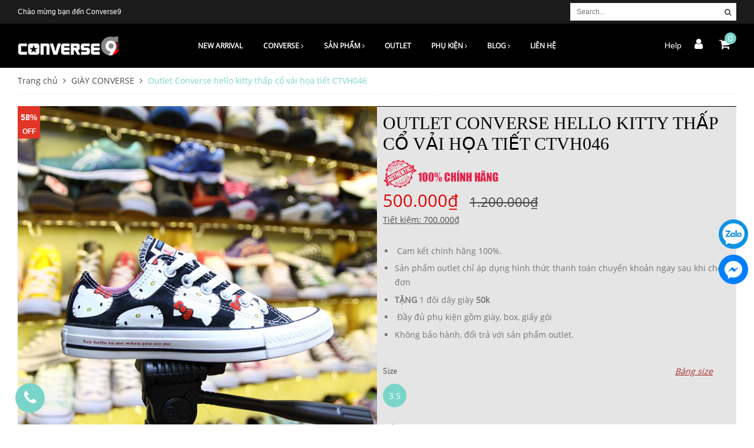

--- FILE ---
content_type: text/html; charset=utf-8
request_url: https://converse9.com/converse-thap-co-vai-hoa-tiet-ctvh46
body_size: 63195
content:
<!DOCTYPE html>
<html lang="vi">
	<head>
		<script>
!function (w, d, t) {
  w.TiktokAnalyticsObject=t;var ttq=w[t]=w[t]||[];ttq.methods=["page","track","identify","instances","debug","on","off","once","ready","alias","group","enableCookie","disableCookie"],ttq.setAndDefer=function(t,e){t[e]=function(){t.push([e].concat(Array.prototype.slice.call(arguments,0)))}};for(var i=0;i<ttq.methods.length;i++)ttq.setAndDefer(ttq,ttq.methods[i]);ttq.instance=function(t){for(var e=ttq._i[t]||[],n=0;n<ttq.methods.length;n++)ttq.setAndDefer(e,ttq.methods[n]);return e},ttq.load=function(e,n){var i="https://analytics.tiktok.com/i18n/pixel/events.js";ttq._i=ttq._i||{},ttq._i[e]=[],ttq._i[e]._u=i,ttq._t=ttq._t||{},ttq._t[e]=+new Date,ttq._o=ttq._o||{},ttq._o[e]=n||{};var o=document.createElement("script");o.type="text/javascript",o.async=!0,o.src=i+"?sdkid="+e+"&lib="+t;var a=document.getElementsByTagName("script")[0];a.parentNode.insertBefore(o,a)};

  ttq.load('CE53TCRC77U8BHMEL60G');
  ttq.page();
}(window, document, 'ttq');
</script>


		<!-- Google tag (gtag.js) - Google Analytics -->
		<script async src="https://www.googletagmanager.com/gtag/js?id=UA-242902365-1">
		</script>
		<script>
			setTimeout(function(){
				window.dataLayer = window.dataLayer || [];
				function gtag(){dataLayer.push(arguments);}
				gtag('js', new Date());

				gtag('config', 'UA-242902365-1');
			},5000);
		</script>
		
		<!-- Meta Pixel Code -->
<script>
  !function(f,b,e,v,n,t,s)
  {if(f.fbq)return;n=f.fbq=function(){n.callMethod?
  n.callMethod.apply(n,arguments):n.queue.push(arguments)};
  if(!f._fbq)f._fbq=n;n.push=n;n.loaded=!0;n.version='2.0';
  n.queue=[];t=b.createElement(e);t.async=!0;
  t.src=v;s=b.getElementsByTagName(e)[0];
  s.parentNode.insertBefore(t,s)}(window, document,'script',
  'https://connect.facebook.net/en_US/fbevents.js');
  fbq('init', '739365330910478');
  fbq('track', 'PageView');
</script>
<noscript><img height="1" width="1" style="display:none"
  src="https://www.facebook.com/tr?id=739365330910478&ev=PageView&noscript=1"
/></noscript>
<!-- End Meta Pixel Code -->
		<meta name="facebook-domain-verification" content="4lzs3mwygnveszpahe8ailk04sjc53" />
		
		
	

		<meta name="google-site-verification" content="A1etLfLYhVEHC4IcsJh8JvSmY0M3arACjEBSL-5hBe0" />

		<link rel="shortcut icon" href="//bizweb.dktcdn.net/100/039/880/themes/751871/assets/favicon.png?1725421374596" type="image/x-icon" />		
		<link rel="apple-touch-icon" sizes="57x57" href="/apple-icon-57x57.png">
		<link rel="apple-touch-icon" sizes="60x60" href="/apple-icon-60x60.png">
		<link rel="apple-touch-icon" sizes="72x72" href="/apple-icon-72x72.png">
		<link rel="apple-touch-icon" sizes="76x76" href="/apple-icon-76x76.png">
		<link rel="apple-touch-icon" sizes="114x114" href="/apple-icon-114x114.png">
		<link rel="apple-touch-icon" sizes="120x120" href="/apple-icon-120x120.png">
		<link rel="apple-touch-icon" sizes="144x144" href="/apple-icon-144x144.png">
		<link rel="apple-touch-icon" sizes="152x152" href="/apple-icon-152x152.png">
		<link rel="apple-touch-icon" sizes="180x180" href="/apple-icon-180x180.png">
		<link rel="icon" type="image/png" sizes="192x192"  href="/android-icon-192x192.png">
		<link rel="icon" type="image/png" sizes="32x32" href="/favicon-32x32.png">
		<link rel="icon" type="image/png" sizes="96x96" href="/favicon-96x96.png">
		<link rel="icon" type="image/png" sizes="16x16" href="/favicon-16x16.png">
		<link rel="manifest" href="/manifest.json">
		<meta name="msapplication-TileColor" content="#ffffff">
		<meta name="msapplication-TileImage" content="/ms-icon-144x144.png">
		<meta name="theme-color" content="#ffffff">


		<meta http-equiv="content-Type" content="text/html; charset=utf-8"/>
		
		<meta name="viewport" content="width=device-width, initial-scale=1.0">
		<title>
			Outlet Converse hello kitty thấp cổ vải họa tiết CTVH046
			
			
			 Converse9.com			
		</title>
		<!-- ================= Page description ================== -->
		
		<!-- ================= Meta ================== -->
		<meta name="keywords" content="Outlet Converse hello kitty thấp cổ vải họa tiết CTVH046, GIÀY CONVERSE, OUTLET, Tất cả sản phẩm, Giày Converse họa tiết chính hãng Sale OFF, Giày Converse thấp cổ, CONVERSE, Converse9.com, converse9.com"/>		
		<link rel="canonical" href="https://converse9.com/converse-thap-co-vai-hoa-tiet-ctvh46"/>
		<meta name='revisit-after' content='1 days' />
		<meta name="robots" content="noodp,index,follow" />
		<meta property="fb:pages" content="483962691711433" />  

		<!-- Facebook Open Graph meta tags -->

		<!-- Plugin CSS -->			
		
  <meta property="og:type" content="product">
  <meta property="og:title" content="Outlet Converse hello kitty thấp cổ vải họa tiết CTVH046">
  
  <meta property="og:image" content="https://bizweb.dktcdn.net/thumb/grande/100/039/880/products/img4622jpg.jpg?v=1623315381250">
  <meta property="og:image:secure_url" content="https://bizweb.dktcdn.net/thumb/grande/100/039/880/products/img4622jpg.jpg?v=1623315381250">
  
  <meta property="og:price:amount" content="500.000₫">
  <meta property="og:price:currency" content="VND">


  <meta property="og:description" content="">

  <meta property="og:url" content="https://converse9.com/converse-thap-co-vai-hoa-tiet-ctvh46">
  <meta property="og:site_name" content="Converse9.com">
		<link rel="preload" as="style" type="text/css" href="//bizweb.dktcdn.net/100/039/880/themes/751871/assets/bootstrap-min.scss.css?1725421374596">
<link rel="preload" as="style" type="text/css" href="//bizweb.dktcdn.net/100/039/880/themes/751871/assets/owl.carousel.min.css?1725421374596">
<link rel="preload" as="style" type="text/css" href="//bizweb.dktcdn.net/100/039/880/themes/751871/assets/base.scss.css?1725421374596">
<link rel="preload" as="style" type="text/css" href="//bizweb.dktcdn.net/100/039/880/themes/751871/assets/style.scss.css?1725421374596">
<link rel="preload" as="style" type="text/css" href="//bizweb.dktcdn.net/100/039/880/themes/751871/assets/update.scss.css?1725421374596">
<link rel="preload" as="style" type="text/css" href="//bizweb.dktcdn.net/100/039/880/themes/751871/assets/module.scss.css?1725421374596">
<link rel="preload" as="style" type="text/css" href="//bizweb.dktcdn.net/100/039/880/themes/751871/assets/responsive.scss.css?1725421374596">
<link rel="preload" as="style" type="text/css" href="//bizweb.dktcdn.net/100/039/880/themes/751871/assets/jquery.mmenu.scss.css?1725421374596">

<link href="//bizweb.dktcdn.net/100/039/880/themes/751871/assets/bootstrap-min.scss.css?1725421374596" rel="stylesheet" type="text/css" media="all" />

<link rel="stylesheet" href="//code.ionicframework.com/ionicons/2.0.1/css/ionicons.min.css" >
<link rel="stylesheet" href="//cdn.jsdelivr.net/themify-icons/0.1.2/css/themify-icons.css" >
<link rel="stylesheet" href="//cdnjs.cloudflare.com/ajax/libs/simple-line-icons/2.4.1/css/simple-line-icons.css">

<link href="//bizweb.dktcdn.net/100/039/880/themes/751871/assets/owl.carousel.min.css?1725421374596" rel="stylesheet" type="text/css" media="all" />

<link href="//bizweb.dktcdn.net/100/039/880/themes/751871/assets/base.scss.css?1725421374596" rel="stylesheet" type="text/css" media="all" />		
<link href="//bizweb.dktcdn.net/100/039/880/themes/751871/assets/style.scss.css?1725421374596" rel="stylesheet" type="text/css" media="all" />		
<link href="//bizweb.dktcdn.net/100/039/880/themes/751871/assets/update.scss.css?1725421374596" rel="stylesheet" type="text/css" media="all" />		
<link href="//bizweb.dktcdn.net/100/039/880/themes/751871/assets/module.scss.css?1725421374596" rel="stylesheet" type="text/css" media="all" />
<link href="//bizweb.dktcdn.net/100/039/880/themes/751871/assets/responsive.scss.css?1725421374596" rel="stylesheet" type="text/css" media="all" />
<link href="//bizweb.dktcdn.net/100/039/880/themes/751871/assets/jquery.mmenu.scss.css?1725421374596" rel="stylesheet" type="text/css" media="all" />
		<!-- Header JS -->	
		<script>
/*! jQuery v2.2.3 | (c) jQuery Foundation | jquery.org/license */ 
!function(a,b){"object"==typeof module&&"object"==typeof module.exports?module.exports=a.document?b(a,!0):function(a){if(!a.document)throw new Error("jQuery requires a window with a document");return b(a)}:b(a)}("undefined"!=typeof window?window:this,function(a,b){var c=[],d=a.document,e=c.slice,f=c.concat,g=c.push,h=c.indexOf,i={},j=i.toString,k=i.hasOwnProperty,l={},m="2.2.3",n=function(a,b){return new n.fn.init(a,b)},o=/^[\s\uFEFF\xA0]+|[\s\uFEFF\xA0]+$/g,p=/^-ms-/,q=/-([\da-z])/gi,r=function(a,b){return b.toUpperCase()};n.fn=n.prototype={jquery:m,constructor:n,selector:"",length:0,toArray:function(){return e.call(this)},get:function(a){return null!=a?0>a?this[a+this.length]:this[a]:e.call(this)},pushStack:function(a){var b=n.merge(this.constructor(),a);return b.prevObject=this,b.context=this.context,b},each:function(a){return n.each(this,a)},map:function(a){return this.pushStack(n.map(this,function(b,c){return a.call(b,c,b)}))},slice:function(){return this.pushStack(e.apply(this,arguments))},first:function(){return this.eq(0)},last:function(){return this.eq(-1)},eq:function(a){var b=this.length,c=+a+(0>a?b:0);return this.pushStack(c>=0&&b>c?[this[c]]:[])},end:function(){return this.prevObject||this.constructor()},push:g,sort:c.sort,splice:c.splice},n.extend=n.fn.extend=function(){var a,b,c,d,e,f,g=arguments[0]||{},h=1,i=arguments.length,j=!1;for("boolean"==typeof g&&(j=g,g=arguments[h]||{},h++),"object"==typeof g||n.isFunction(g)||(g={}),h===i&&(g=this,h--);i>h;h++)if(null!=(a=arguments[h]))for(b in a)c=g[b],d=a[b],g!==d&&(j&&d&&(n.isPlainObject(d)||(e=n.isArray(d)))?(e?(e=!1,f=c&&n.isArray(c)?c:[]):f=c&&n.isPlainObject(c)?c:{},g[b]=n.extend(j,f,d)):void 0!==d&&(g[b]=d));return g},n.extend({expando:"jQuery"+(m+Math.random()).replace(/\D/g,""),isReady:!0,error:function(a){throw new Error(a)},noop:function(){},isFunction:function(a){return"function"===n.type(a)},isArray:Array.isArray,isWindow:function(a){return null!=a&&a===a.window},isNumeric:function(a){var b=a&&a.toString();return!n.isArray(a)&&b-parseFloat(b)+1>=0},isPlainObject:function(a){var b;if("object"!==n.type(a)||a.nodeType||n.isWindow(a))return!1;if(a.constructor&&!k.call(a,"constructor")&&!k.call(a.constructor.prototype||{},"isPrototypeOf"))return!1;for(b in a);return void 0===b||k.call(a,b)},isEmptyObject:function(a){var b;for(b in a)return!1;return!0},type:function(a){return null==a?a+"":"object"==typeof a||"function"==typeof a?i[j.call(a)]||"object":typeof a},globalEval:function(a){var b,c=eval;a=n.trim(a),a&&(1===a.indexOf("use strict")?(b=d.createElement("script"),b.text=a,d.head.appendChild(b).parentNode.removeChild(b)):c(a))},camelCase:function(a){return a.replace(p,"ms-").replace(q,r)},nodeName:function(a,b){return a.nodeName&&a.nodeName.toLowerCase()===b.toLowerCase()},each:function(a,b){var c,d=0;if(s(a)){for(c=a.length;c>d;d++)if(b.call(a[d],d,a[d])===!1)break}else for(d in a)if(b.call(a[d],d,a[d])===!1)break;return a},trim:function(a){return null==a?"":(a+"").replace(o,"")},makeArray:function(a,b){var c=b||[];return null!=a&&(s(Object(a))?n.merge(c,"string"==typeof a?[a]:a):g.call(c,a)),c},inArray:function(a,b,c){return null==b?-1:h.call(b,a,c)},merge:function(a,b){for(var c=+b.length,d=0,e=a.length;c>d;d++)a[e++]=b[d];return a.length=e,a},grep:function(a,b,c){for(var d,e=[],f=0,g=a.length,h=!c;g>f;f++)d=!b(a[f],f),d!==h&&e.push(a[f]);return e},map:function(a,b,c){var d,e,g=0,h=[];if(s(a))for(d=a.length;d>g;g++)e=b(a[g],g,c),null!=e&&h.push(e);else for(g in a)e=b(a[g],g,c),null!=e&&h.push(e);return f.apply([],h)},guid:1,proxy:function(a,b){var c,d,f;return"string"==typeof b&&(c=a[b],b=a,a=c),n.isFunction(a)?(d=e.call(arguments,2),f=function(){return a.apply(b||this,d.concat(e.call(arguments)))},f.guid=a.guid=a.guid||n.guid++,f):void 0},now:Date.now,support:l}),"function"==typeof Symbol&&(n.fn[Symbol.iterator]=c[Symbol.iterator]),n.each("Boolean Number String Function Array Date RegExp Object Error Symbol".split(" "),function(a,b){i["[object "+b+"]"]=b.toLowerCase()});function s(a){var b=!!a&&"length"in a&&a.length,c=n.type(a);return"function"===c||n.isWindow(a)?!1:"array"===c||0===b||"number"==typeof b&&b>0&&b-1 in a}var t=function(a){var b,c,d,e,f,g,h,i,j,k,l,m,n,o,p,q,r,s,t,u="sizzle"+1*new Date,v=a.document,w=0,x=0,y=ga(),z=ga(),A=ga(),B=function(a,b){return a===b&&(l=!0),0},C=1<<31,D={}.hasOwnProperty,E=[],F=E.pop,G=E.push,H=E.push,I=E.slice,J=function(a,b){for(var c=0,d=a.length;d>c;c++)if(a[c]===b)return c;return-1},K="checked|selected|async|autofocus|autoplay|controls|defer|disabled|hidden|ismap|loop|multiple|open|readonly|required|scoped",L="[\\x20\\t\\r\\n\\f]",M="(?:\\\\.|[\\w-]|[^\\x00-\\xa0])+",N="\\["+L+"*("+M+")(?:"+L+"*([*^$|!~]?=)"+L+"*(?:'((?:\\\\.|[^\\\\'])*)'|\"((?:\\\\.|[^\\\\\"])*)\"|("+M+"))|)"+L+"*\\]",O=":("+M+")(?:\\((('((?:\\\\.|[^\\\\'])*)'|\"((?:\\\\.|[^\\\\\"])*)\")|((?:\\\\.|[^\\\\()[\\]]|"+N+")*)|.*)\\)|)",P=new RegExp(L+"+","g"),Q=new RegExp("^"+L+"+|((?:^|[^\\\\])(?:\\\\.)*)"+L+"+$","g"),R=new RegExp("^"+L+"*,"+L+"*"),S=new RegExp("^"+L+"*([>+~]|"+L+")"+L+"*"),T=new RegExp("="+L+"*([^\\]'\"]*?)"+L+"*\\]","g"),U=new RegExp(O),V=new RegExp("^"+M+"$"),W={ID:new RegExp("^#("+M+")"),CLASS:new RegExp("^\\.("+M+")"),TAG:new RegExp("^("+M+"|[*])"),ATTR:new RegExp("^"+N),PSEUDO:new RegExp("^"+O),CHILD:new RegExp("^:(only|first|last|nth|nth-last)-(child|of-type)(?:\\("+L+"*(even|odd|(([+-]|)(\\d*)n|)"+L+"*(?:([+-]|)"+L+"*(\\d+)|))"+L+"*\\)|)","i"),bool:new RegExp("^(?:"+K+")$","i"),needsContext:new RegExp("^"+L+"*[>+~]|:(even|odd|eq|gt|lt|nth|first|last)(?:\\("+L+"*((?:-\\d)?\\d*)"+L+"*\\)|)(?=[^-]|$)","i")},X=/^(?:input|select|textarea|button)$/i,Y=/^h\d$/i,Z=/^[^{]+\{\s*\[native \w/,$=/^(?:#([\w-]+)|(\w+)|\.([\w-]+))$/,_=/[+~]/,aa=/'|\\/g,ba=new RegExp("\\\\([\\da-f]{1,6}"+L+"?|("+L+")|.)","ig"),ca=function(a,b,c){var d="0x"+b-65536;return d!==d||c?b:0>d?String.fromCharCode(d+65536):String.fromCharCode(d>>10|55296,1023&d|56320)},da=function(){m()};try{H.apply(E=I.call(v.childNodes),v.childNodes),E[v.childNodes.length].nodeType}catch(ea){H={apply:E.length?function(a,b){G.apply(a,I.call(b))}:function(a,b){var c=a.length,d=0;while(a[c++]=b[d++]);a.length=c-1}}}function fa(a,b,d,e){var f,h,j,k,l,o,r,s,w=b&&b.ownerDocument,x=b?b.nodeType:9;if(d=d||[],"string"!=typeof a||!a||1!==x&&9!==x&&11!==x)return d;if(!e&&((b?b.ownerDocument||b:v)!==n&&m(b),b=b||n,p)){if(11!==x&&(o=$.exec(a)))if(f=o[1]){if(9===x){if(!(j=b.getElementById(f)))return d;if(j.id===f)return d.push(j),d}else if(w&&(j=w.getElementById(f))&&t(b,j)&&j.id===f)return d.push(j),d}else{if(o[2])return H.apply(d,b.getElementsByTagName(a)),d;if((f=o[3])&&c.getElementsByClassName&&b.getElementsByClassName)return H.apply(d,b.getElementsByClassName(f)),d}if(c.qsa&&!A[a+" "]&&(!q||!q.test(a))){if(1!==x)w=b,s=a;else if("object"!==b.nodeName.toLowerCase()){(k=b.getAttribute("id"))?k=k.replace(aa,"\\$&"):b.setAttribute("id",k=u),r=g(a),h=r.length,l=V.test(k)?"#"+k:"[id='"+k+"']";while(h--)r[h]=l+" "+qa(r[h]);s=r.join(","),w=_.test(a)&&oa(b.parentNode)||b}if(s)try{return H.apply(d,w.querySelectorAll(s)),d}catch(y){}finally{k===u&&b.removeAttribute("id")}}}return i(a.replace(Q,"$1"),b,d,e)}function ga(){var a=[];function b(c,e){return a.push(c+" ")>d.cacheLength&&delete b[a.shift()],b[c+" "]=e}return b}function ha(a){return a[u]=!0,a}function ia(a){var b=n.createElement("div");try{return!!a(b)}catch(c){return!1}finally{b.parentNode&&b.parentNode.removeChild(b),b=null}}function ja(a,b){var c=a.split("|"),e=c.length;while(e--)d.attrHandle[c[e]]=b}function ka(a,b){var c=b&&a,d=c&&1===a.nodeType&&1===b.nodeType&&(~b.sourceIndex||C)-(~a.sourceIndex||C);if(d)return d;if(c)while(c=c.nextSibling)if(c===b)return-1;return a?1:-1}function la(a){return function(b){var c=b.nodeName.toLowerCase();return"input"===c&&b.type===a}}function ma(a){return function(b){var c=b.nodeName.toLowerCase();return("input"===c||"button"===c)&&b.type===a}}function na(a){return ha(function(b){return b=+b,ha(function(c,d){var e,f=a([],c.length,b),g=f.length;while(g--)c[e=f[g]]&&(c[e]=!(d[e]=c[e]))})})}function oa(a){return a&&"undefined"!=typeof a.getElementsByTagName&&a}c=fa.support={},f=fa.isXML=function(a){var b=a&&(a.ownerDocument||a).documentElement;return b?"HTML"!==b.nodeName:!1},m=fa.setDocument=function(a){var b,e,g=a?a.ownerDocument||a:v;return g!==n&&9===g.nodeType&&g.documentElement?(n=g,o=n.documentElement,p=!f(n),(e=n.defaultView)&&e.top!==e&&(e.addEventListener?e.addEventListener("unload",da,!1):e.attachEvent&&e.attachEvent("onunload",da)),c.attributes=ia(function(a){return a.className="i",!a.getAttribute("className")}),c.getElementsByTagName=ia(function(a){return a.appendChild(n.createComment("")),!a.getElementsByTagName("*").length}),c.getElementsByClassName=Z.test(n.getElementsByClassName),c.getById=ia(function(a){return o.appendChild(a).id=u,!n.getElementsByName||!n.getElementsByName(u).length}),c.getById?(d.find.ID=function(a,b){if("undefined"!=typeof b.getElementById&&p){var c=b.getElementById(a);return c?[c]:[]}},d.filter.ID=function(a){var b=a.replace(ba,ca);return function(a){return a.getAttribute("id")===b}}):(delete d.find.ID,d.filter.ID=function(a){var b=a.replace(ba,ca);return function(a){var c="undefined"!=typeof a.getAttributeNode&&a.getAttributeNode("id");return c&&c.value===b}}),d.find.TAG=c.getElementsByTagName?function(a,b){return"undefined"!=typeof b.getElementsByTagName?b.getElementsByTagName(a):c.qsa?b.querySelectorAll(a):void 0}:function(a,b){var c,d=[],e=0,f=b.getElementsByTagName(a);if("*"===a){while(c=f[e++])1===c.nodeType&&d.push(c);return d}return f},d.find.CLASS=c.getElementsByClassName&&function(a,b){return"undefined"!=typeof b.getElementsByClassName&&p?b.getElementsByClassName(a):void 0},r=[],q=[],(c.qsa=Z.test(n.querySelectorAll))&&(ia(function(a){o.appendChild(a).innerHTML="<a id='"+u+"'></a><select id='"+u+"-\r\\' msallowcapture=''><option selected=''></option></select>",a.querySelectorAll("[msallowcapture^='']").length&&q.push("[*^$]="+L+"*(?:''|\"\")"),a.querySelectorAll("[selected]").length||q.push("\\["+L+"*(?:value|"+K+")"),a.querySelectorAll("[id~="+u+"-]").length||q.push("~="),a.querySelectorAll(":checked").length||q.push(":checked"),a.querySelectorAll("a#"+u+"+*").length||q.push(".#.+[+~]")}),ia(function(a){var b=n.createElement("input");b.setAttribute("type","hidden"),a.appendChild(b).setAttribute("name","D"),a.querySelectorAll("[name=d]").length&&q.push("name"+L+"*[*^$|!~]?="),a.querySelectorAll(":enabled").length||q.push(":enabled",":disabled"),a.querySelectorAll("*,:x"),q.push(",.*:")})),(c.matchesSelector=Z.test(s=o.matches||o.webkitMatchesSelector||o.mozMatchesSelector||o.oMatchesSelector||o.msMatchesSelector))&&ia(function(a){c.disconnectedMatch=s.call(a,"div"),s.call(a,"[s!='']:x"),r.push("!=",O)}),q=q.length&&new RegExp(q.join("|")),r=r.length&&new RegExp(r.join("|")),b=Z.test(o.compareDocumentPosition),t=b||Z.test(o.contains)?function(a,b){var c=9===a.nodeType?a.documentElement:a,d=b&&b.parentNode;return a===d||!(!d||1!==d.nodeType||!(c.contains?c.contains(d):a.compareDocumentPosition&&16&a.compareDocumentPosition(d)))}:function(a,b){if(b)while(b=b.parentNode)if(b===a)return!0;return!1},B=b?function(a,b){if(a===b)return l=!0,0;var d=!a.compareDocumentPosition-!b.compareDocumentPosition;return d?d:(d=(a.ownerDocument||a)===(b.ownerDocument||b)?a.compareDocumentPosition(b):1,1&d||!c.sortDetached&&b.compareDocumentPosition(a)===d?a===n||a.ownerDocument===v&&t(v,a)?-1:b===n||b.ownerDocument===v&&t(v,b)?1:k?J(k,a)-J(k,b):0:4&d?-1:1)}:function(a,b){if(a===b)return l=!0,0;var c,d=0,e=a.parentNode,f=b.parentNode,g=[a],h=[b];if(!e||!f)return a===n?-1:b===n?1:e?-1:f?1:k?J(k,a)-J(k,b):0;if(e===f)return ka(a,b);c=a;while(c=c.parentNode)g.unshift(c);c=b;while(c=c.parentNode)h.unshift(c);while(g[d]===h[d])d++;return d?ka(g[d],h[d]):g[d]===v?-1:h[d]===v?1:0},n):n},fa.matches=function(a,b){return fa(a,null,null,b)},fa.matchesSelector=function(a,b){if((a.ownerDocument||a)!==n&&m(a),b=b.replace(T,"='$1']"),c.matchesSelector&&p&&!A[b+" "]&&(!r||!r.test(b))&&(!q||!q.test(b)))try{var d=s.call(a,b);if(d||c.disconnectedMatch||a.document&&11!==a.document.nodeType)return d}catch(e){}return fa(b,n,null,[a]).length>0},fa.contains=function(a,b){return(a.ownerDocument||a)!==n&&m(a),t(a,b)},fa.attr=function(a,b){(a.ownerDocument||a)!==n&&m(a);var e=d.attrHandle[b.toLowerCase()],f=e&&D.call(d.attrHandle,b.toLowerCase())?e(a,b,!p):void 0;return void 0!==f?f:c.attributes||!p?a.getAttribute(b):(f=a.getAttributeNode(b))&&f.specified?f.value:null},fa.error=function(a){throw new Error("Syntax error, unrecognized expression: "+a)},fa.uniqueSort=function(a){var b,d=[],e=0,f=0;if(l=!c.detectDuplicates,k=!c.sortStable&&a.slice(0),a.sort(B),l){while(b=a[f++])b===a[f]&&(e=d.push(f));while(e--)a.splice(d[e],1)}return k=null,a},e=fa.getText=function(a){var b,c="",d=0,f=a.nodeType;if(f){if(1===f||9===f||11===f){if("string"==typeof a.textContent)return a.textContent;for(a=a.firstChild;a;a=a.nextSibling)c+=e(a)}else if(3===f||4===f)return a.nodeValue}else while(b=a[d++])c+=e(b);return c},d=fa.selectors={cacheLength:50,createPseudo:ha,match:W,attrHandle:{},find:{},relative:{">":{dir:"parentNode",first:!0}," ":{dir:"parentNode"},"+":{dir:"previousSibling",first:!0},"~":{dir:"previousSibling"}},preFilter:{ATTR:function(a){return a[1]=a[1].replace(ba,ca),a[3]=(a[3]||a[4]||a[5]||"").replace(ba,ca),"~="===a[2]&&(a[3]=" "+a[3]+" "),a.slice(0,4)},CHILD:function(a){return a[1]=a[1].toLowerCase(),"nth"===a[1].slice(0,3)?(a[3]||fa.error(a[0]),a[4]=+(a[4]?a[5]+(a[6]||1):2*("even"===a[3]||"odd"===a[3])),a[5]=+(a[7]+a[8]||"odd"===a[3])):a[3]&&fa.error(a[0]),a},PSEUDO:function(a){var b,c=!a[6]&&a[2];return W.CHILD.test(a[0])?null:(a[3]?a[2]=a[4]||a[5]||"":c&&U.test(c)&&(b=g(c,!0))&&(b=c.indexOf(")",c.length-b)-c.length)&&(a[0]=a[0].slice(0,b),a[2]=c.slice(0,b)),a.slice(0,3))}},filter:{TAG:function(a){var b=a.replace(ba,ca).toLowerCase();return"*"===a?function(){return!0}:function(a){return a.nodeName&&a.nodeName.toLowerCase()===b}},CLASS:function(a){var b=y[a+" "];return b||(b=new RegExp("(^|"+L+")"+a+"("+L+"|$)"))&&y(a,function(a){return b.test("string"==typeof a.className&&a.className||"undefined"!=typeof a.getAttribute&&a.getAttribute("class")||"")})},ATTR:function(a,b,c){return function(d){var e=fa.attr(d,a);return null==e?"!="===b:b?(e+="","="===b?e===c:"!="===b?e!==c:"^="===b?c&&0===e.indexOf(c):"*="===b?c&&e.indexOf(c)>-1:"$="===b?c&&e.slice(-c.length)===c:"~="===b?(" "+e.replace(P," ")+" ").indexOf(c)>-1:"|="===b?e===c||e.slice(0,c.length+1)===c+"-":!1):!0}},CHILD:function(a,b,c,d,e){var f="nth"!==a.slice(0,3),g="last"!==a.slice(-4),h="of-type"===b;return 1===d&&0===e?function(a){return!!a.parentNode}:function(b,c,i){var j,k,l,m,n,o,p=f!==g?"nextSibling":"previousSibling",q=b.parentNode,r=h&&b.nodeName.toLowerCase(),s=!i&&!h,t=!1;if(q){if(f){while(p){m=b;while(m=m[p])if(h?m.nodeName.toLowerCase()===r:1===m.nodeType)return!1;o=p="only"===a&&!o&&"nextSibling"}return!0}if(o=[g?q.firstChild:q.lastChild],g&&s){m=q,l=m[u]||(m[u]={}),k=l[m.uniqueID]||(l[m.uniqueID]={}),j=k[a]||[],n=j[0]===w&&j[1],t=n&&j[2],m=n&&q.childNodes[n];while(m=++n&&m&&m[p]||(t=n=0)||o.pop())if(1===m.nodeType&&++t&&m===b){k[a]=[w,n,t];break}}else if(s&&(m=b,l=m[u]||(m[u]={}),k=l[m.uniqueID]||(l[m.uniqueID]={}),j=k[a]||[],n=j[0]===w&&j[1],t=n),t===!1)while(m=++n&&m&&m[p]||(t=n=0)||o.pop())if((h?m.nodeName.toLowerCase()===r:1===m.nodeType)&&++t&&(s&&(l=m[u]||(m[u]={}),k=l[m.uniqueID]||(l[m.uniqueID]={}),k[a]=[w,t]),m===b))break;return t-=e,t===d||t%d===0&&t/d>=0}}},PSEUDO:function(a,b){var c,e=d.pseudos[a]||d.setFilters[a.toLowerCase()]||fa.error("unsupported pseudo: "+a);return e[u]?e(b):e.length>1?(c=[a,a,"",b],d.setFilters.hasOwnProperty(a.toLowerCase())?ha(function(a,c){var d,f=e(a,b),g=f.length;while(g--)d=J(a,f[g]),a[d]=!(c[d]=f[g])}):function(a){return e(a,0,c)}):e}},pseudos:{not:ha(function(a){var b=[],c=[],d=h(a.replace(Q,"$1"));return d[u]?ha(function(a,b,c,e){var f,g=d(a,null,e,[]),h=a.length;while(h--)(f=g[h])&&(a[h]=!(b[h]=f))}):function(a,e,f){return b[0]=a,d(b,null,f,c),b[0]=null,!c.pop()}}),has:ha(function(a){return function(b){return fa(a,b).length>0}}),contains:ha(function(a){return a=a.replace(ba,ca),function(b){return(b.textContent||b.innerText||e(b)).indexOf(a)>-1}}),lang:ha(function(a){return V.test(a||"")||fa.error("unsupported lang: "+a),a=a.replace(ba,ca).toLowerCase(),function(b){var c;do if(c=p?b.lang:b.getAttribute("xml:lang")||b.getAttribute("lang"))return c=c.toLowerCase(),c===a||0===c.indexOf(a+"-");while((b=b.parentNode)&&1===b.nodeType);return!1}}),target:function(b){var c=a.location&&a.location.hash;return c&&c.slice(1)===b.id},root:function(a){return a===o},focus:function(a){return a===n.activeElement&&(!n.hasFocus||n.hasFocus())&&!!(a.type||a.href||~a.tabIndex)},enabled:function(a){return a.disabled===!1},disabled:function(a){return a.disabled===!0},checked:function(a){var b=a.nodeName.toLowerCase();return"input"===b&&!!a.checked||"option"===b&&!!a.selected},selected:function(a){return a.parentNode&&a.parentNode.selectedIndex,a.selected===!0},empty:function(a){for(a=a.firstChild;a;a=a.nextSibling)if(a.nodeType<6)return!1;return!0},parent:function(a){return!d.pseudos.empty(a)},header:function(a){return Y.test(a.nodeName)},input:function(a){return X.test(a.nodeName)},button:function(a){var b=a.nodeName.toLowerCase();return"input"===b&&"button"===a.type||"button"===b},text:function(a){var b;return"input"===a.nodeName.toLowerCase()&&"text"===a.type&&(null==(b=a.getAttribute("type"))||"text"===b.toLowerCase())},first:na(function(){return[0]}),last:na(function(a,b){return[b-1]}),eq:na(function(a,b,c){return[0>c?c+b:c]}),even:na(function(a,b){for(var c=0;b>c;c+=2)a.push(c);return a}),odd:na(function(a,b){for(var c=1;b>c;c+=2)a.push(c);return a}),lt:na(function(a,b,c){for(var d=0>c?c+b:c;--d>=0;)a.push(d);return a}),gt:na(function(a,b,c){for(var d=0>c?c+b:c;++d<b;)a.push(d);return a})}},d.pseudos.nth=d.pseudos.eq;for(b in{radio:!0,checkbox:!0,file:!0,password:!0,image:!0})d.pseudos[b]=la(b);for(b in{submit:!0,reset:!0})d.pseudos[b]=ma(b);function pa(){}pa.prototype=d.filters=d.pseudos,d.setFilters=new pa,g=fa.tokenize=function(a,b){var c,e,f,g,h,i,j,k=z[a+" "];if(k)return b?0:k.slice(0);h=a,i=[],j=d.preFilter;while(h){c&&!(e=R.exec(h))||(e&&(h=h.slice(e[0].length)||h),i.push(f=[])),c=!1,(e=S.exec(h))&&(c=e.shift(),f.push({value:c,type:e[0].replace(Q," ")}),h=h.slice(c.length));for(g in d.filter)!(e=W[g].exec(h))||j[g]&&!(e=j[g](e))||(c=e.shift(),f.push({value:c,type:g,matches:e}),h=h.slice(c.length));if(!c)break}return b?h.length:h?fa.error(a):z(a,i).slice(0)};function qa(a){for(var b=0,c=a.length,d="";c>b;b++)d+=a[b].value;return d}function ra(a,b,c){var d=b.dir,e=c&&"parentNode"===d,f=x++;return b.first?function(b,c,f){while(b=b[d])if(1===b.nodeType||e)return a(b,c,f)}:function(b,c,g){var h,i,j,k=[w,f];if(g){while(b=b[d])if((1===b.nodeType||e)&&a(b,c,g))return!0}else while(b=b[d])if(1===b.nodeType||e){if(j=b[u]||(b[u]={}),i=j[b.uniqueID]||(j[b.uniqueID]={}),(h=i[d])&&h[0]===w&&h[1]===f)return k[2]=h[2];if(i[d]=k,k[2]=a(b,c,g))return!0}}}function sa(a){return a.length>1?function(b,c,d){var e=a.length;while(e--)if(!a[e](b,c,d))return!1;return!0}:a[0]}function ta(a,b,c){for(var d=0,e=b.length;e>d;d++)fa(a,b[d],c);return c}function ua(a,b,c,d,e){for(var f,g=[],h=0,i=a.length,j=null!=b;i>h;h++)(f=a[h])&&(c&&!c(f,d,e)||(g.push(f),j&&b.push(h)));return g}function va(a,b,c,d,e,f){return d&&!d[u]&&(d=va(d)),e&&!e[u]&&(e=va(e,f)),ha(function(f,g,h,i){var j,k,l,m=[],n=[],o=g.length,p=f||ta(b||"*",h.nodeType?[h]:h,[]),q=!a||!f&&b?p:ua(p,m,a,h,i),r=c?e||(f?a:o||d)?[]:g:q;if(c&&c(q,r,h,i),d){j=ua(r,n),d(j,[],h,i),k=j.length;while(k--)(l=j[k])&&(r[n[k]]=!(q[n[k]]=l))}if(f){if(e||a){if(e){j=[],k=r.length;while(k--)(l=r[k])&&j.push(q[k]=l);e(null,r=[],j,i)}k=r.length;while(k--)(l=r[k])&&(j=e?J(f,l):m[k])>-1&&(f[j]=!(g[j]=l))}}else r=ua(r===g?r.splice(o,r.length):r),e?e(null,g,r,i):H.apply(g,r)})}function wa(a){for(var b,c,e,f=a.length,g=d.relative[a[0].type],h=g||d.relative[" "],i=g?1:0,k=ra(function(a){return a===b},h,!0),l=ra(function(a){return J(b,a)>-1},h,!0),m=[function(a,c,d){var e=!g&&(d||c!==j)||((b=c).nodeType?k(a,c,d):l(a,c,d));return b=null,e}];f>i;i++)if(c=d.relative[a[i].type])m=[ra(sa(m),c)];else{if(c=d.filter[a[i].type].apply(null,a[i].matches),c[u]){for(e=++i;f>e;e++)if(d.relative[a[e].type])break;return va(i>1&&sa(m),i>1&&qa(a.slice(0,i-1).concat({value:" "===a[i-2].type?"*":""})).replace(Q,"$1"),c,e>i&&wa(a.slice(i,e)),f>e&&wa(a=a.slice(e)),f>e&&qa(a))}m.push(c)}return sa(m)}function xa(a,b){var c=b.length>0,e=a.length>0,f=function(f,g,h,i,k){var l,o,q,r=0,s="0",t=f&&[],u=[],v=j,x=f||e&&d.find.TAG("*",k),y=w+=null==v?1:Math.random()||.1,z=x.length;for(k&&(j=g===n||g||k);s!==z&&null!=(l=x[s]);s++){if(e&&l){o=0,g||l.ownerDocument===n||(m(l),h=!p);while(q=a[o++])if(q(l,g||n,h)){i.push(l);break}k&&(w=y)}c&&((l=!q&&l)&&r--,f&&t.push(l))}if(r+=s,c&&s!==r){o=0;while(q=b[o++])q(t,u,g,h);if(f){if(r>0)while(s--)t[s]||u[s]||(u[s]=F.call(i));u=ua(u)}H.apply(i,u),k&&!f&&u.length>0&&r+b.length>1&&fa.uniqueSort(i)}return k&&(w=y,j=v),t};return c?ha(f):f}return h=fa.compile=function(a,b){var c,d=[],e=[],f=A[a+" "];if(!f){b||(b=g(a)),c=b.length;while(c--)f=wa(b[c]),f[u]?d.push(f):e.push(f);f=A(a,xa(e,d)),f.selector=a}return f},i=fa.select=function(a,b,e,f){var i,j,k,l,m,n="function"==typeof a&&a,o=!f&&g(a=n.selector||a);if(e=e||[],1===o.length){if(j=o[0]=o[0].slice(0),j.length>2&&"ID"===(k=j[0]).type&&c.getById&&9===b.nodeType&&p&&d.relative[j[1].type]){if(b=(d.find.ID(k.matches[0].replace(ba,ca),b)||[])[0],!b)return e;n&&(b=b.parentNode),a=a.slice(j.shift().value.length)}i=W.needsContext.test(a)?0:j.length;while(i--){if(k=j[i],d.relative[l=k.type])break;if((m=d.find[l])&&(f=m(k.matches[0].replace(ba,ca),_.test(j[0].type)&&oa(b.parentNode)||b))){if(j.splice(i,1),a=f.length&&qa(j),!a)return H.apply(e,f),e;break}}}return(n||h(a,o))(f,b,!p,e,!b||_.test(a)&&oa(b.parentNode)||b),e},c.sortStable=u.split("").sort(B).join("")===u,c.detectDuplicates=!!l,m(),c.sortDetached=ia(function(a){return 1&a.compareDocumentPosition(n.createElement("div"))}),ia(function(a){return a.innerHTML="<a href='#'></a>","#"===a.firstChild.getAttribute("href")})||ja("type|href|height|width",function(a,b,c){return c?void 0:a.getAttribute(b,"type"===b.toLowerCase()?1:2)}),c.attributes&&ia(function(a){return a.innerHTML="<input/>",a.firstChild.setAttribute("value",""),""===a.firstChild.getAttribute("value")})||ja("value",function(a,b,c){return c||"input"!==a.nodeName.toLowerCase()?void 0:a.defaultValue}),ia(function(a){return null==a.getAttribute("disabled")})||ja(K,function(a,b,c){var d;return c?void 0:a[b]===!0?b.toLowerCase():(d=a.getAttributeNode(b))&&d.specified?d.value:null}),fa}(a);n.find=t,n.expr=t.selectors,n.expr[":"]=n.expr.pseudos,n.uniqueSort=n.unique=t.uniqueSort,n.text=t.getText,n.isXMLDoc=t.isXML,n.contains=t.contains;var u=function(a,b,c){var d=[],e=void 0!==c;while((a=a[b])&&9!==a.nodeType)if(1===a.nodeType){if(e&&n(a).is(c))break;d.push(a)}return d},v=function(a,b){for(var c=[];a;a=a.nextSibling)1===a.nodeType&&a!==b&&c.push(a);return c},w=n.expr.match.needsContext,x=/^<([\w-]+)\s*\/?>(?:<\/\1>|)$/,y=/^.[^:#\[\.,]*$/;function z(a,b,c){if(n.isFunction(b))return n.grep(a,function(a,d){return!!b.call(a,d,a)!==c});if(b.nodeType)return n.grep(a,function(a){return a===b!==c});if("string"==typeof b){if(y.test(b))return n.filter(b,a,c);b=n.filter(b,a)}return n.grep(a,function(a){return h.call(b,a)>-1!==c})}n.filter=function(a,b,c){var d=b[0];return c&&(a=":not("+a+")"),1===b.length&&1===d.nodeType?n.find.matchesSelector(d,a)?[d]:[]:n.find.matches(a,n.grep(b,function(a){return 1===a.nodeType}))},n.fn.extend({find:function(a){var b,c=this.length,d=[],e=this;if("string"!=typeof a)return this.pushStack(n(a).filter(function(){for(b=0;c>b;b++)if(n.contains(e[b],this))return!0}));for(b=0;c>b;b++)n.find(a,e[b],d);return d=this.pushStack(c>1?n.unique(d):d),d.selector=this.selector?this.selector+" "+a:a,d},filter:function(a){return this.pushStack(z(this,a||[],!1))},not:function(a){return this.pushStack(z(this,a||[],!0))},is:function(a){return!!z(this,"string"==typeof a&&w.test(a)?n(a):a||[],!1).length}});var A,B=/^(?:\s*(<[\w\W]+>)[^>]*|#([\w-]*))$/,C=n.fn.init=function(a,b,c){var e,f;if(!a)return this;if(c=c||A,"string"==typeof a){if(e="<"===a[0]&&">"===a[a.length-1]&&a.length>=3?[null,a,null]:B.exec(a),!e||!e[1]&&b)return!b||b.jquery?(b||c).find(a):this.constructor(b).find(a);if(e[1]){if(b=b instanceof n?b[0]:b,n.merge(this,n.parseHTML(e[1],b&&b.nodeType?b.ownerDocument||b:d,!0)),x.test(e[1])&&n.isPlainObject(b))for(e in b)n.isFunction(this[e])?this[e](b[e]):this.attr(e,b[e]);return this}return f=d.getElementById(e[2]),f&&f.parentNode&&(this.length=1,this[0]=f),this.context=d,this.selector=a,this}return a.nodeType?(this.context=this[0]=a,this.length=1,this):n.isFunction(a)?void 0!==c.ready?c.ready(a):a(n):(void 0!==a.selector&&(this.selector=a.selector,this.context=a.context),n.makeArray(a,this))};C.prototype=n.fn,A=n(d);var D=/^(?:parents|prev(?:Until|All))/,E={children:!0,contents:!0,next:!0,prev:!0};n.fn.extend({has:function(a){var b=n(a,this),c=b.length;return this.filter(function(){for(var a=0;c>a;a++)if(n.contains(this,b[a]))return!0})},closest:function(a,b){for(var c,d=0,e=this.length,f=[],g=w.test(a)||"string"!=typeof a?n(a,b||this.context):0;e>d;d++)for(c=this[d];c&&c!==b;c=c.parentNode)if(c.nodeType<11&&(g?g.index(c)>-1:1===c.nodeType&&n.find.matchesSelector(c,a))){f.push(c);break}return this.pushStack(f.length>1?n.uniqueSort(f):f)},index:function(a){return a?"string"==typeof a?h.call(n(a),this[0]):h.call(this,a.jquery?a[0]:a):this[0]&&this[0].parentNode?this.first().prevAll().length:-1},add:function(a,b){return this.pushStack(n.uniqueSort(n.merge(this.get(),n(a,b))))},addBack:function(a){return this.add(null==a?this.prevObject:this.prevObject.filter(a))}});function F(a,b){while((a=a[b])&&1!==a.nodeType);return a}n.each({parent:function(a){var b=a.parentNode;return b&&11!==b.nodeType?b:null},parents:function(a){return u(a,"parentNode")},parentsUntil:function(a,b,c){return u(a,"parentNode",c)},next:function(a){return F(a,"nextSibling")},prev:function(a){return F(a,"previousSibling")},nextAll:function(a){return u(a,"nextSibling")},prevAll:function(a){return u(a,"previousSibling")},nextUntil:function(a,b,c){return u(a,"nextSibling",c)},prevUntil:function(a,b,c){return u(a,"previousSibling",c)},siblings:function(a){return v((a.parentNode||{}).firstChild,a)},children:function(a){return v(a.firstChild)},contents:function(a){return a.contentDocument||n.merge([],a.childNodes)}},function(a,b){n.fn[a]=function(c,d){var e=n.map(this,b,c);return"Until"!==a.slice(-5)&&(d=c),d&&"string"==typeof d&&(e=n.filter(d,e)),this.length>1&&(E[a]||n.uniqueSort(e),D.test(a)&&e.reverse()),this.pushStack(e)}});var G=/\S+/g;function H(a){var b={};return n.each(a.match(G)||[],function(a,c){b[c]=!0}),b}n.Callbacks=function(a){a="string"==typeof a?H(a):n.extend({},a);var b,c,d,e,f=[],g=[],h=-1,i=function(){for(e=a.once,d=b=!0;g.length;h=-1){c=g.shift();while(++h<f.length)f[h].apply(c[0],c[1])===!1&&a.stopOnFalse&&(h=f.length,c=!1)}a.memory||(c=!1),b=!1,e&&(f=c?[]:"")},j={add:function(){return f&&(c&&!b&&(h=f.length-1,g.push(c)),function d(b){n.each(b,function(b,c){n.isFunction(c)?a.unique&&j.has(c)||f.push(c):c&&c.length&&"string"!==n.type(c)&&d(c)})}(arguments),c&&!b&&i()),this},remove:function(){return n.each(arguments,function(a,b){var c;while((c=n.inArray(b,f,c))>-1)f.splice(c,1),h>=c&&h--}),this},has:function(a){return a?n.inArray(a,f)>-1:f.length>0},empty:function(){return f&&(f=[]),this},disable:function(){return e=g=[],f=c="",this},disabled:function(){return!f},lock:function(){return e=g=[],c||(f=c=""),this},locked:function(){return!!e},fireWith:function(a,c){return e||(c=c||[],c=[a,c.slice?c.slice():c],g.push(c),b||i()),this},fire:function(){return j.fireWith(this,arguments),this},fired:function(){return!!d}};return j},n.extend({Deferred:function(a){var b=[["resolve","done",n.Callbacks("once memory"),"resolved"],["reject","fail",n.Callbacks("once memory"),"rejected"],["notify","progress",n.Callbacks("memory")]],c="pending",d={state:function(){return c},always:function(){return e.done(arguments).fail(arguments),this},then:function(){var a=arguments;return n.Deferred(function(c){n.each(b,function(b,f){var g=n.isFunction(a[b])&&a[b];e[f[1]](function(){var a=g&&g.apply(this,arguments);a&&n.isFunction(a.promise)?a.promise().progress(c.notify).done(c.resolve).fail(c.reject):c[f[0]+"With"](this===d?c.promise():this,g?[a]:arguments)})}),a=null}).promise()},promise:function(a){return null!=a?n.extend(a,d):d}},e={};return d.pipe=d.then,n.each(b,function(a,f){var g=f[2],h=f[3];d[f[1]]=g.add,h&&g.add(function(){c=h},b[1^a][2].disable,b[2][2].lock),e[f[0]]=function(){return e[f[0]+"With"](this===e?d:this,arguments),this},e[f[0]+"With"]=g.fireWith}),d.promise(e),a&&a.call(e,e),e},when:function(a){var b=0,c=e.call(arguments),d=c.length,f=1!==d||a&&n.isFunction(a.promise)?d:0,g=1===f?a:n.Deferred(),h=function(a,b,c){return function(d){b[a]=this,c[a]=arguments.length>1?e.call(arguments):d,c===i?g.notifyWith(b,c):--f||g.resolveWith(b,c)}},i,j,k;if(d>1)for(i=new Array(d),j=new Array(d),k=new Array(d);d>b;b++)c[b]&&n.isFunction(c[b].promise)?c[b].promise().progress(h(b,j,i)).done(h(b,k,c)).fail(g.reject):--f;return f||g.resolveWith(k,c),g.promise()}});var I;n.fn.ready=function(a){return n.ready.promise().done(a),this},n.extend({isReady:!1,readyWait:1,holdReady:function(a){a?n.readyWait++:n.ready(!0)},ready:function(a){(a===!0?--n.readyWait:n.isReady)||(n.isReady=!0,a!==!0&&--n.readyWait>0||(I.resolveWith(d,[n]),n.fn.triggerHandler&&(n(d).triggerHandler("ready"),n(d).off("ready"))))}});function J(){d.removeEventListener("DOMContentLoaded",J),a.removeEventListener("load",J),n.ready()}n.ready.promise=function(b){return I||(I=n.Deferred(),"complete"===d.readyState||"loading"!==d.readyState&&!d.documentElement.doScroll?a.setTimeout(n.ready):(d.addEventListener("DOMContentLoaded",J),a.addEventListener("load",J))),I.promise(b)},n.ready.promise();var K=function(a,b,c,d,e,f,g){var h=0,i=a.length,j=null==c;if("object"===n.type(c)){e=!0;for(h in c)K(a,b,h,c[h],!0,f,g)}else if(void 0!==d&&(e=!0,n.isFunction(d)||(g=!0),j&&(g?(b.call(a,d),b=null):(j=b,b=function(a,b,c){return j.call(n(a),c)})),b))for(;i>h;h++)b(a[h],c,g?d:d.call(a[h],h,b(a[h],c)));return e?a:j?b.call(a):i?b(a[0],c):f},L=function(a){return 1===a.nodeType||9===a.nodeType||!+a.nodeType};function M(){this.expando=n.expando+M.uid++}M.uid=1,M.prototype={register:function(a,b){var c=b||{};return a.nodeType?a[this.expando]=c:Object.defineProperty(a,this.expando,{value:c,writable:!0,configurable:!0}),a[this.expando]},cache:function(a){if(!L(a))return{};var b=a[this.expando];return b||(b={},L(a)&&(a.nodeType?a[this.expando]=b:Object.defineProperty(a,this.expando,{value:b,configurable:!0}))),b},set:function(a,b,c){var d,e=this.cache(a);if("string"==typeof b)e[b]=c;else for(d in b)e[d]=b[d];return e},get:function(a,b){return void 0===b?this.cache(a):a[this.expando]&&a[this.expando][b]},access:function(a,b,c){var d;return void 0===b||b&&"string"==typeof b&&void 0===c?(d=this.get(a,b),void 0!==d?d:this.get(a,n.camelCase(b))):(this.set(a,b,c),void 0!==c?c:b)},remove:function(a,b){var c,d,e,f=a[this.expando];if(void 0!==f){if(void 0===b)this.register(a);else{n.isArray(b)?d=b.concat(b.map(n.camelCase)):(e=n.camelCase(b),b in f?d=[b,e]:(d=e,d=d in f?[d]:d.match(G)||[])),c=d.length;while(c--)delete f[d[c]]}(void 0===b||n.isEmptyObject(f))&&(a.nodeType?a[this.expando]=void 0:delete a[this.expando])}},hasData:function(a){var b=a[this.expando];return void 0!==b&&!n.isEmptyObject(b)}};var N=new M,O=new M,P=/^(?:\{[\w\W]*\}|\[[\w\W]*\])$/,Q=/[A-Z]/g;function R(a,b,c){var d;if(void 0===c&&1===a.nodeType)if(d="data-"+b.replace(Q,"-$&").toLowerCase(),c=a.getAttribute(d),"string"==typeof c){try{c="true"===c?!0:"false"===c?!1:"null"===c?null:+c+""===c?+c:P.test(c)?n.parseJSON(c):c;
}catch(e){}O.set(a,b,c)}else c=void 0;return c}n.extend({hasData:function(a){return O.hasData(a)||N.hasData(a)},data:function(a,b,c){return O.access(a,b,c)},removeData:function(a,b){O.remove(a,b)},_data:function(a,b,c){return N.access(a,b,c)},_removeData:function(a,b){N.remove(a,b)}}),n.fn.extend({data:function(a,b){var c,d,e,f=this[0],g=f&&f.attributes;if(void 0===a){if(this.length&&(e=O.get(f),1===f.nodeType&&!N.get(f,"hasDataAttrs"))){c=g.length;while(c--)g[c]&&(d=g[c].name,0===d.indexOf("data-")&&(d=n.camelCase(d.slice(5)),R(f,d,e[d])));N.set(f,"hasDataAttrs",!0)}return e}return"object"==typeof a?this.each(function(){O.set(this,a)}):K(this,function(b){var c,d;if(f&&void 0===b){if(c=O.get(f,a)||O.get(f,a.replace(Q,"-$&").toLowerCase()),void 0!==c)return c;if(d=n.camelCase(a),c=O.get(f,d),void 0!==c)return c;if(c=R(f,d,void 0),void 0!==c)return c}else d=n.camelCase(a),this.each(function(){var c=O.get(this,d);O.set(this,d,b),a.indexOf("-")>-1&&void 0!==c&&O.set(this,a,b)})},null,b,arguments.length>1,null,!0)},removeData:function(a){return this.each(function(){O.remove(this,a)})}}),n.extend({queue:function(a,b,c){var d;return a?(b=(b||"fx")+"queue",d=N.get(a,b),c&&(!d||n.isArray(c)?d=N.access(a,b,n.makeArray(c)):d.push(c)),d||[]):void 0},dequeue:function(a,b){b=b||"fx";var c=n.queue(a,b),d=c.length,e=c.shift(),f=n._queueHooks(a,b),g=function(){n.dequeue(a,b)};"inprogress"===e&&(e=c.shift(),d--),e&&("fx"===b&&c.unshift("inprogress"),delete f.stop,e.call(a,g,f)),!d&&f&&f.empty.fire()},_queueHooks:function(a,b){var c=b+"queueHooks";return N.get(a,c)||N.access(a,c,{empty:n.Callbacks("once memory").add(function(){N.remove(a,[b+"queue",c])})})}}),n.fn.extend({queue:function(a,b){var c=2;return"string"!=typeof a&&(b=a,a="fx",c--),arguments.length<c?n.queue(this[0],a):void 0===b?this:this.each(function(){var c=n.queue(this,a,b);n._queueHooks(this,a),"fx"===a&&"inprogress"!==c[0]&&n.dequeue(this,a)})},dequeue:function(a){return this.each(function(){n.dequeue(this,a)})},clearQueue:function(a){return this.queue(a||"fx",[])},promise:function(a,b){var c,d=1,e=n.Deferred(),f=this,g=this.length,h=function(){--d||e.resolveWith(f,[f])};"string"!=typeof a&&(b=a,a=void 0),a=a||"fx";while(g--)c=N.get(f[g],a+"queueHooks"),c&&c.empty&&(d++,c.empty.add(h));return h(),e.promise(b)}});var S=/[+-]?(?:\d*\.|)\d+(?:[eE][+-]?\d+|)/.source,T=new RegExp("^(?:([+-])=|)("+S+")([a-z%]*)$","i"),U=["Top","Right","Bottom","Left"],V=function(a,b){return a=b||a,"none"===n.css(a,"display")||!n.contains(a.ownerDocument,a)};function W(a,b,c,d){var e,f=1,g=20,h=d?function(){return d.cur()}:function(){return n.css(a,b,"")},i=h(),j=c&&c[3]||(n.cssNumber[b]?"":"px"),k=(n.cssNumber[b]||"px"!==j&&+i)&&T.exec(n.css(a,b));if(k&&k[3]!==j){j=j||k[3],c=c||[],k=+i||1;do f=f||".5",k/=f,n.style(a,b,k+j);while(f!==(f=h()/i)&&1!==f&&--g)}return c&&(k=+k||+i||0,e=c[1]?k+(c[1]+1)*c[2]:+c[2],d&&(d.unit=j,d.start=k,d.end=e)),e}var X=/^(?:checkbox|radio)$/i,Y=/<([\w:-]+)/,Z=/^$|\/(?:java|ecma)script/i,$={option:[1,"<select multiple='multiple'>","</select>"],thead:[1,"<table>","</table>"],col:[2,"<table><colgroup>","</colgroup></table>"],tr:[2,"<table><tbody>","</tbody></table>"],td:[3,"<table><tbody><tr>","</tr></tbody></table>"],_default:[0,"",""]};$.optgroup=$.option,$.tbody=$.tfoot=$.colgroup=$.caption=$.thead,$.th=$.td;function _(a,b){var c="undefined"!=typeof a.getElementsByTagName?a.getElementsByTagName(b||"*"):"undefined"!=typeof a.querySelectorAll?a.querySelectorAll(b||"*"):[];return void 0===b||b&&n.nodeName(a,b)?n.merge([a],c):c}function aa(a,b){for(var c=0,d=a.length;d>c;c++)N.set(a[c],"globalEval",!b||N.get(b[c],"globalEval"))}var ba=/<|&#?\w+;/;function ca(a,b,c,d,e){for(var f,g,h,i,j,k,l=b.createDocumentFragment(),m=[],o=0,p=a.length;p>o;o++)if(f=a[o],f||0===f)if("object"===n.type(f))n.merge(m,f.nodeType?[f]:f);else if(ba.test(f)){g=g||l.appendChild(b.createElement("div")),h=(Y.exec(f)||["",""])[1].toLowerCase(),i=$[h]||$._default,g.innerHTML=i[1]+n.htmlPrefilter(f)+i[2],k=i[0];while(k--)g=g.lastChild;n.merge(m,g.childNodes),g=l.firstChild,g.textContent=""}else m.push(b.createTextNode(f));l.textContent="",o=0;while(f=m[o++])if(d&&n.inArray(f,d)>-1)e&&e.push(f);else if(j=n.contains(f.ownerDocument,f),g=_(l.appendChild(f),"script"),j&&aa(g),c){k=0;while(f=g[k++])Z.test(f.type||"")&&c.push(f)}return l}!function(){var a=d.createDocumentFragment(),b=a.appendChild(d.createElement("div")),c=d.createElement("input");c.setAttribute("type","radio"),c.setAttribute("checked","checked"),c.setAttribute("name","t"),b.appendChild(c),l.checkClone=b.cloneNode(!0).cloneNode(!0).lastChild.checked,b.innerHTML="<textarea>x</textarea>",l.noCloneChecked=!!b.cloneNode(!0).lastChild.defaultValue}();var da=/^key/,ea=/^(?:mouse|pointer|contextmenu|drag|drop)|click/,fa=/^([^.]*)(?:\.(.+)|)/;function ga(){return!0}function ha(){return!1}function ia(){try{return d.activeElement}catch(a){}}function ja(a,b,c,d,e,f){var g,h;if("object"==typeof b){"string"!=typeof c&&(d=d||c,c=void 0);for(h in b)ja(a,h,c,d,b[h],f);return a}if(null==d&&null==e?(e=c,d=c=void 0):null==e&&("string"==typeof c?(e=d,d=void 0):(e=d,d=c,c=void 0)),e===!1)e=ha;else if(!e)return a;return 1===f&&(g=e,e=function(a){return n().off(a),g.apply(this,arguments)},e.guid=g.guid||(g.guid=n.guid++)),a.each(function(){n.event.add(this,b,e,d,c)})}n.event={global:{},add:function(a,b,c,d,e){var f,g,h,i,j,k,l,m,o,p,q,r=N.get(a);if(r){c.handler&&(f=c,c=f.handler,e=f.selector),c.guid||(c.guid=n.guid++),(i=r.events)||(i=r.events={}),(g=r.handle)||(g=r.handle=function(b){return"undefined"!=typeof n&&n.event.triggered!==b.type?n.event.dispatch.apply(a,arguments):void 0}),b=(b||"").match(G)||[""],j=b.length;while(j--)h=fa.exec(b[j])||[],o=q=h[1],p=(h[2]||"").split(".").sort(),o&&(l=n.event.special[o]||{},o=(e?l.delegateType:l.bindType)||o,l=n.event.special[o]||{},k=n.extend({type:o,origType:q,data:d,handler:c,guid:c.guid,selector:e,needsContext:e&&n.expr.match.needsContext.test(e),namespace:p.join(".")},f),(m=i[o])||(m=i[o]=[],m.delegateCount=0,l.setup&&l.setup.call(a,d,p,g)!==!1||a.addEventListener&&a.addEventListener(o,g)),l.add&&(l.add.call(a,k),k.handler.guid||(k.handler.guid=c.guid)),e?m.splice(m.delegateCount++,0,k):m.push(k),n.event.global[o]=!0)}},remove:function(a,b,c,d,e){var f,g,h,i,j,k,l,m,o,p,q,r=N.hasData(a)&&N.get(a);if(r&&(i=r.events)){b=(b||"").match(G)||[""],j=b.length;while(j--)if(h=fa.exec(b[j])||[],o=q=h[1],p=(h[2]||"").split(".").sort(),o){l=n.event.special[o]||{},o=(d?l.delegateType:l.bindType)||o,m=i[o]||[],h=h[2]&&new RegExp("(^|\\.)"+p.join("\\.(?:.*\\.|)")+"(\\.|$)"),g=f=m.length;while(f--)k=m[f],!e&&q!==k.origType||c&&c.guid!==k.guid||h&&!h.test(k.namespace)||d&&d!==k.selector&&("**"!==d||!k.selector)||(m.splice(f,1),k.selector&&m.delegateCount--,l.remove&&l.remove.call(a,k));g&&!m.length&&(l.teardown&&l.teardown.call(a,p,r.handle)!==!1||n.removeEvent(a,o,r.handle),delete i[o])}else for(o in i)n.event.remove(a,o+b[j],c,d,!0);n.isEmptyObject(i)&&N.remove(a,"handle events")}},dispatch:function(a){a=n.event.fix(a);var b,c,d,f,g,h=[],i=e.call(arguments),j=(N.get(this,"events")||{})[a.type]||[],k=n.event.special[a.type]||{};if(i[0]=a,a.delegateTarget=this,!k.preDispatch||k.preDispatch.call(this,a)!==!1){h=n.event.handlers.call(this,a,j),b=0;while((f=h[b++])&&!a.isPropagationStopped()){a.currentTarget=f.elem,c=0;while((g=f.handlers[c++])&&!a.isImmediatePropagationStopped())a.rnamespace&&!a.rnamespace.test(g.namespace)||(a.handleObj=g,a.data=g.data,d=((n.event.special[g.origType]||{}).handle||g.handler).apply(f.elem,i),void 0!==d&&(a.result=d)===!1&&(a.preventDefault(),a.stopPropagation()))}return k.postDispatch&&k.postDispatch.call(this,a),a.result}},handlers:function(a,b){var c,d,e,f,g=[],h=b.delegateCount,i=a.target;if(h&&i.nodeType&&("click"!==a.type||isNaN(a.button)||a.button<1))for(;i!==this;i=i.parentNode||this)if(1===i.nodeType&&(i.disabled!==!0||"click"!==a.type)){for(d=[],c=0;h>c;c++)f=b[c],e=f.selector+" ",void 0===d[e]&&(d[e]=f.needsContext?n(e,this).index(i)>-1:n.find(e,this,null,[i]).length),d[e]&&d.push(f);d.length&&g.push({elem:i,handlers:d})}return h<b.length&&g.push({elem:this,handlers:b.slice(h)}),g},props:"altKey bubbles cancelable ctrlKey currentTarget detail eventPhase metaKey relatedTarget shiftKey target timeStamp view which".split(" "),fixHooks:{},keyHooks:{props:"char charCode key keyCode".split(" "),filter:function(a,b){return null==a.which&&(a.which=null!=b.charCode?b.charCode:b.keyCode),a}},mouseHooks:{props:"button buttons clientX clientY offsetX offsetY pageX pageY screenX screenY toElement".split(" "),filter:function(a,b){var c,e,f,g=b.button;return null==a.pageX&&null!=b.clientX&&(c=a.target.ownerDocument||d,e=c.documentElement,f=c.body,a.pageX=b.clientX+(e&&e.scrollLeft||f&&f.scrollLeft||0)-(e&&e.clientLeft||f&&f.clientLeft||0),a.pageY=b.clientY+(e&&e.scrollTop||f&&f.scrollTop||0)-(e&&e.clientTop||f&&f.clientTop||0)),a.which||void 0===g||(a.which=1&g?1:2&g?3:4&g?2:0),a}},fix:function(a){if(a[n.expando])return a;var b,c,e,f=a.type,g=a,h=this.fixHooks[f];h||(this.fixHooks[f]=h=ea.test(f)?this.mouseHooks:da.test(f)?this.keyHooks:{}),e=h.props?this.props.concat(h.props):this.props,a=new n.Event(g),b=e.length;while(b--)c=e[b],a[c]=g[c];return a.target||(a.target=d),3===a.target.nodeType&&(a.target=a.target.parentNode),h.filter?h.filter(a,g):a},special:{load:{noBubble:!0},focus:{trigger:function(){return this!==ia()&&this.focus?(this.focus(),!1):void 0},delegateType:"focusin"},blur:{trigger:function(){return this===ia()&&this.blur?(this.blur(),!1):void 0},delegateType:"focusout"},click:{trigger:function(){return"checkbox"===this.type&&this.click&&n.nodeName(this,"input")?(this.click(),!1):void 0},_default:function(a){return n.nodeName(a.target,"a")}},beforeunload:{postDispatch:function(a){void 0!==a.result&&a.originalEvent&&(a.originalEvent.returnValue=a.result)}}}},n.removeEvent=function(a,b,c){a.removeEventListener&&a.removeEventListener(b,c)},n.Event=function(a,b){return this instanceof n.Event?(a&&a.type?(this.originalEvent=a,this.type=a.type,this.isDefaultPrevented=a.defaultPrevented||void 0===a.defaultPrevented&&a.returnValue===!1?ga:ha):this.type=a,b&&n.extend(this,b),this.timeStamp=a&&a.timeStamp||n.now(),void(this[n.expando]=!0)):new n.Event(a,b)},n.Event.prototype={constructor:n.Event,isDefaultPrevented:ha,isPropagationStopped:ha,isImmediatePropagationStopped:ha,preventDefault:function(){var a=this.originalEvent;this.isDefaultPrevented=ga,a&&a.preventDefault()},stopPropagation:function(){var a=this.originalEvent;this.isPropagationStopped=ga,a&&a.stopPropagation()},stopImmediatePropagation:function(){var a=this.originalEvent;this.isImmediatePropagationStopped=ga,a&&a.stopImmediatePropagation(),this.stopPropagation()}},n.each({mouseenter:"mouseover",mouseleave:"mouseout",pointerenter:"pointerover",pointerleave:"pointerout"},function(a,b){n.event.special[a]={delegateType:b,bindType:b,handle:function(a){var c,d=this,e=a.relatedTarget,f=a.handleObj;return e&&(e===d||n.contains(d,e))||(a.type=f.origType,c=f.handler.apply(this,arguments),a.type=b),c}}}),n.fn.extend({on:function(a,b,c,d){return ja(this,a,b,c,d)},one:function(a,b,c,d){return ja(this,a,b,c,d,1)},off:function(a,b,c){var d,e;if(a&&a.preventDefault&&a.handleObj)return d=a.handleObj,n(a.delegateTarget).off(d.namespace?d.origType+"."+d.namespace:d.origType,d.selector,d.handler),this;if("object"==typeof a){for(e in a)this.off(e,b,a[e]);return this}return b!==!1&&"function"!=typeof b||(c=b,b=void 0),c===!1&&(c=ha),this.each(function(){n.event.remove(this,a,c,b)})}});var ka=/<(?!area|br|col|embed|hr|img|input|link|meta|param)(([\w:-]+)[^>]*)\/>/gi,la=/<script|<style|<link/i,ma=/checked\s*(?:[^=]|=\s*.checked.)/i,na=/^true\/(.*)/,oa=/^\s*<!(?:\[CDATA\[|--)|(?:\]\]|--)>\s*$/g;function pa(a,b){return n.nodeName(a,"table")&&n.nodeName(11!==b.nodeType?b:b.firstChild,"tr")?a.getElementsByTagName("tbody")[0]||a.appendChild(a.ownerDocument.createElement("tbody")):a}function qa(a){return a.type=(null!==a.getAttribute("type"))+"/"+a.type,a}function ra(a){var b=na.exec(a.type);return b?a.type=b[1]:a.removeAttribute("type"),a}function sa(a,b){var c,d,e,f,g,h,i,j;if(1===b.nodeType){if(N.hasData(a)&&(f=N.access(a),g=N.set(b,f),j=f.events)){delete g.handle,g.events={};for(e in j)for(c=0,d=j[e].length;d>c;c++)n.event.add(b,e,j[e][c])}O.hasData(a)&&(h=O.access(a),i=n.extend({},h),O.set(b,i))}}function ta(a,b){var c=b.nodeName.toLowerCase();"input"===c&&X.test(a.type)?b.checked=a.checked:"input"!==c&&"textarea"!==c||(b.defaultValue=a.defaultValue)}function ua(a,b,c,d){b=f.apply([],b);var e,g,h,i,j,k,m=0,o=a.length,p=o-1,q=b[0],r=n.isFunction(q);if(r||o>1&&"string"==typeof q&&!l.checkClone&&ma.test(q))return a.each(function(e){var f=a.eq(e);r&&(b[0]=q.call(this,e,f.html())),ua(f,b,c,d)});if(o&&(e=ca(b,a[0].ownerDocument,!1,a,d),g=e.firstChild,1===e.childNodes.length&&(e=g),g||d)){for(h=n.map(_(e,"script"),qa),i=h.length;o>m;m++)j=e,m!==p&&(j=n.clone(j,!0,!0),i&&n.merge(h,_(j,"script"))),c.call(a[m],j,m);if(i)for(k=h[h.length-1].ownerDocument,n.map(h,ra),m=0;i>m;m++)j=h[m],Z.test(j.type||"")&&!N.access(j,"globalEval")&&n.contains(k,j)&&(j.src?n._evalUrl&&n._evalUrl(j.src):n.globalEval(j.textContent.replace(oa,"")))}return a}function va(a,b,c){for(var d,e=b?n.filter(b,a):a,f=0;null!=(d=e[f]);f++)c||1!==d.nodeType||n.cleanData(_(d)),d.parentNode&&(c&&n.contains(d.ownerDocument,d)&&aa(_(d,"script")),d.parentNode.removeChild(d));return a}n.extend({htmlPrefilter:function(a){return a.replace(ka,"<$1></$2>")},clone:function(a,b,c){var d,e,f,g,h=a.cloneNode(!0),i=n.contains(a.ownerDocument,a);if(!(l.noCloneChecked||1!==a.nodeType&&11!==a.nodeType||n.isXMLDoc(a)))for(g=_(h),f=_(a),d=0,e=f.length;e>d;d++)ta(f[d],g[d]);if(b)if(c)for(f=f||_(a),g=g||_(h),d=0,e=f.length;e>d;d++)sa(f[d],g[d]);else sa(a,h);return g=_(h,"script"),g.length>0&&aa(g,!i&&_(a,"script")),h},cleanData:function(a){for(var b,c,d,e=n.event.special,f=0;void 0!==(c=a[f]);f++)if(L(c)){if(b=c[N.expando]){if(b.events)for(d in b.events)e[d]?n.event.remove(c,d):n.removeEvent(c,d,b.handle);c[N.expando]=void 0}c[O.expando]&&(c[O.expando]=void 0)}}}),n.fn.extend({domManip:ua,detach:function(a){return va(this,a,!0)},remove:function(a){return va(this,a)},text:function(a){return K(this,function(a){return void 0===a?n.text(this):this.empty().each(function(){1!==this.nodeType&&11!==this.nodeType&&9!==this.nodeType||(this.textContent=a)})},null,a,arguments.length)},append:function(){return ua(this,arguments,function(a){if(1===this.nodeType||11===this.nodeType||9===this.nodeType){var b=pa(this,a);b.appendChild(a)}})},prepend:function(){return ua(this,arguments,function(a){if(1===this.nodeType||11===this.nodeType||9===this.nodeType){var b=pa(this,a);b.insertBefore(a,b.firstChild)}})},before:function(){return ua(this,arguments,function(a){this.parentNode&&this.parentNode.insertBefore(a,this)})},after:function(){return ua(this,arguments,function(a){this.parentNode&&this.parentNode.insertBefore(a,this.nextSibling)})},empty:function(){for(var a,b=0;null!=(a=this[b]);b++)1===a.nodeType&&(n.cleanData(_(a,!1)),a.textContent="");return this},clone:function(a,b){return a=null==a?!1:a,b=null==b?a:b,this.map(function(){return n.clone(this,a,b)})},html:function(a){return K(this,function(a){var b=this[0]||{},c=0,d=this.length;if(void 0===a&&1===b.nodeType)return b.innerHTML;if("string"==typeof a&&!la.test(a)&&!$[(Y.exec(a)||["",""])[1].toLowerCase()]){a=n.htmlPrefilter(a);try{for(;d>c;c++)b=this[c]||{},1===b.nodeType&&(n.cleanData(_(b,!1)),b.innerHTML=a);b=0}catch(e){}}b&&this.empty().append(a)},null,a,arguments.length)},replaceWith:function(){var a=[];return ua(this,arguments,function(b){var c=this.parentNode;n.inArray(this,a)<0&&(n.cleanData(_(this)),c&&c.replaceChild(b,this))},a)}}),n.each({appendTo:"append",prependTo:"prepend",insertBefore:"before",insertAfter:"after",replaceAll:"replaceWith"},function(a,b){n.fn[a]=function(a){for(var c,d=[],e=n(a),f=e.length-1,h=0;f>=h;h++)c=h===f?this:this.clone(!0),n(e[h])[b](c),g.apply(d,c.get());return this.pushStack(d)}});var wa,xa={HTML:"block",BODY:"block"};function ya(a,b){var c=n(b.createElement(a)).appendTo(b.body),d=n.css(c[0],"display");return c.detach(),d}function za(a){var b=d,c=xa[a];return c||(c=ya(a,b),"none"!==c&&c||(wa=(wa||n("<iframe frameborder='0' width='0' height='0'/>")).appendTo(b.documentElement),b=wa[0].contentDocument,b.write(),b.close(),c=ya(a,b),wa.detach()),xa[a]=c),c}var Aa=/^margin/,Ba=new RegExp("^("+S+")(?!px)[a-z%]+$","i"),Ca=function(b){var c=b.ownerDocument.defaultView;return c&&c.opener||(c=a),c.getComputedStyle(b)},Da=function(a,b,c,d){var e,f,g={};for(f in b)g[f]=a.style[f],a.style[f]=b[f];e=c.apply(a,d||[]);for(f in b)a.style[f]=g[f];return e},Ea=d.documentElement;!function(){var b,c,e,f,g=d.createElement("div"),h=d.createElement("div");if(h.style){h.style.backgroundClip="content-box",h.cloneNode(!0).style.backgroundClip="",l.clearCloneStyle="content-box"===h.style.backgroundClip,g.style.cssText="border:0;width:8px;height:0;top:0;left:-9999px;padding:0;margin-top:1px;position:absolute",g.appendChild(h);function i(){h.style.cssText="-webkit-box-sizing:border-box;-moz-box-sizing:border-box;box-sizing:border-box;position:relative;display:block;margin:auto;border:1px;padding:1px;top:1%;width:50%",h.innerHTML="",Ea.appendChild(g);var d=a.getComputedStyle(h);b="1%"!==d.top,f="2px"===d.marginLeft,c="4px"===d.width,h.style.marginRight="50%",e="4px"===d.marginRight,Ea.removeChild(g)}n.extend(l,{pixelPosition:function(){return i(),b},boxSizingReliable:function(){return null==c&&i(),c},pixelMarginRight:function(){return null==c&&i(),e},reliableMarginLeft:function(){return null==c&&i(),f},reliableMarginRight:function(){var b,c=h.appendChild(d.createElement("div"));return c.style.cssText=h.style.cssText="-webkit-box-sizing:content-box;box-sizing:content-box;display:block;margin:0;border:0;padding:0",c.style.marginRight=c.style.width="0",h.style.width="1px",Ea.appendChild(g),b=!parseFloat(a.getComputedStyle(c).marginRight),Ea.removeChild(g),h.removeChild(c),b}})}}();function Fa(a,b,c){var d,e,f,g,h=a.style;return c=c||Ca(a),g=c?c.getPropertyValue(b)||c[b]:void 0,""!==g&&void 0!==g||n.contains(a.ownerDocument,a)||(g=n.style(a,b)),c&&!l.pixelMarginRight()&&Ba.test(g)&&Aa.test(b)&&(d=h.width,e=h.minWidth,f=h.maxWidth,h.minWidth=h.maxWidth=h.width=g,g=c.width,h.width=d,h.minWidth=e,h.maxWidth=f),void 0!==g?g+"":g}function Ga(a,b){return{get:function(){return a()?void delete this.get:(this.get=b).apply(this,arguments)}}}var Ha=/^(none|table(?!-c[ea]).+)/,Ia={position:"absolute",visibility:"hidden",display:"block"},Ja={letterSpacing:"0",fontWeight:"400"},Ka=["Webkit","O","Moz","ms"],La=d.createElement("div").style;function Ma(a){if(a in La)return a;var b=a[0].toUpperCase()+a.slice(1),c=Ka.length;while(c--)if(a=Ka[c]+b,a in La)return a}function Na(a,b,c){var d=T.exec(b);return d?Math.max(0,d[2]-(c||0))+(d[3]||"px"):b}function Oa(a,b,c,d,e){for(var f=c===(d?"border":"content")?4:"width"===b?1:0,g=0;4>f;f+=2)"margin"===c&&(g+=n.css(a,c+U[f],!0,e)),d?("content"===c&&(g-=n.css(a,"padding"+U[f],!0,e)),"margin"!==c&&(g-=n.css(a,"border"+U[f]+"Width",!0,e))):(g+=n.css(a,"padding"+U[f],!0,e),"padding"!==c&&(g+=n.css(a,"border"+U[f]+"Width",!0,e)));return g}function Pa(b,c,e){var f=!0,g="width"===c?b.offsetWidth:b.offsetHeight,h=Ca(b),i="border-box"===n.css(b,"boxSizing",!1,h);if(d.msFullscreenElement&&a.top!==a&&b.getClientRects().length&&(g=Math.round(100*b.getBoundingClientRect()[c])),0>=g||null==g){if(g=Fa(b,c,h),(0>g||null==g)&&(g=b.style[c]),Ba.test(g))return g;f=i&&(l.boxSizingReliable()||g===b.style[c]),g=parseFloat(g)||0}return g+Oa(b,c,e||(i?"border":"content"),f,h)+"px"}function Qa(a,b){for(var c,d,e,f=[],g=0,h=a.length;h>g;g++)d=a[g],d.style&&(f[g]=N.get(d,"olddisplay"),c=d.style.display,b?(f[g]||"none"!==c||(d.style.display=""),""===d.style.display&&V(d)&&(f[g]=N.access(d,"olddisplay",za(d.nodeName)))):(e=V(d),"none"===c&&e||N.set(d,"olddisplay",e?c:n.css(d,"display"))));for(g=0;h>g;g++)d=a[g],d.style&&(b&&"none"!==d.style.display&&""!==d.style.display||(d.style.display=b?f[g]||"":"none"));return a}n.extend({cssHooks:{opacity:{get:function(a,b){if(b){var c=Fa(a,"opacity");return""===c?"1":c}}}},cssNumber:{animationIterationCount:!0,columnCount:!0,fillOpacity:!0,flexGrow:!0,flexShrink:!0,fontWeight:!0,lineHeight:!0,opacity:!0,order:!0,orphans:!0,widows:!0,zIndex:!0,zoom:!0},cssProps:{"float":"cssFloat"},style:function(a,b,c,d){if(a&&3!==a.nodeType&&8!==a.nodeType&&a.style){var e,f,g,h=n.camelCase(b),i=a.style;return b=n.cssProps[h]||(n.cssProps[h]=Ma(h)||h),g=n.cssHooks[b]||n.cssHooks[h],void 0===c?g&&"get"in g&&void 0!==(e=g.get(a,!1,d))?e:i[b]:(f=typeof c,"string"===f&&(e=T.exec(c))&&e[1]&&(c=W(a,b,e),f="number"),null!=c&&c===c&&("number"===f&&(c+=e&&e[3]||(n.cssNumber[h]?"":"px")),l.clearCloneStyle||""!==c||0!==b.indexOf("background")||(i[b]="inherit"),g&&"set"in g&&void 0===(c=g.set(a,c,d))||(i[b]=c)),void 0)}},css:function(a,b,c,d){var e,f,g,h=n.camelCase(b);return b=n.cssProps[h]||(n.cssProps[h]=Ma(h)||h),g=n.cssHooks[b]||n.cssHooks[h],g&&"get"in g&&(e=g.get(a,!0,c)),void 0===e&&(e=Fa(a,b,d)),"normal"===e&&b in Ja&&(e=Ja[b]),""===c||c?(f=parseFloat(e),c===!0||isFinite(f)?f||0:e):e}}),n.each(["height","width"],function(a,b){n.cssHooks[b]={get:function(a,c,d){return c?Ha.test(n.css(a,"display"))&&0===a.offsetWidth?Da(a,Ia,function(){return Pa(a,b,d)}):Pa(a,b,d):void 0},set:function(a,c,d){var e,f=d&&Ca(a),g=d&&Oa(a,b,d,"border-box"===n.css(a,"boxSizing",!1,f),f);return g&&(e=T.exec(c))&&"px"!==(e[3]||"px")&&(a.style[b]=c,c=n.css(a,b)),Na(a,c,g)}}}),n.cssHooks.marginLeft=Ga(l.reliableMarginLeft,function(a,b){return b?(parseFloat(Fa(a,"marginLeft"))||a.getBoundingClientRect().left-Da(a,{marginLeft:0},function(){return a.getBoundingClientRect().left}))+"px":void 0}),n.cssHooks.marginRight=Ga(l.reliableMarginRight,function(a,b){return b?Da(a,{display:"inline-block"},Fa,[a,"marginRight"]):void 0}),n.each({margin:"",padding:"",border:"Width"},function(a,b){n.cssHooks[a+b]={expand:function(c){for(var d=0,e={},f="string"==typeof c?c.split(" "):[c];4>d;d++)e[a+U[d]+b]=f[d]||f[d-2]||f[0];return e}},Aa.test(a)||(n.cssHooks[a+b].set=Na)}),n.fn.extend({css:function(a,b){return K(this,function(a,b,c){var d,e,f={},g=0;if(n.isArray(b)){for(d=Ca(a),e=b.length;e>g;g++)f[b[g]]=n.css(a,b[g],!1,d);return f}return void 0!==c?n.style(a,b,c):n.css(a,b)},a,b,arguments.length>1)},show:function(){return Qa(this,!0)},hide:function(){return Qa(this)},toggle:function(a){return"boolean"==typeof a?a?this.show():this.hide():this.each(function(){V(this)?n(this).show():n(this).hide()})}});function Ra(a,b,c,d,e){return new Ra.prototype.init(a,b,c,d,e)}n.Tween=Ra,Ra.prototype={constructor:Ra,init:function(a,b,c,d,e,f){this.elem=a,this.prop=c,this.easing=e||n.easing._default,this.options=b,this.start=this.now=this.cur(),this.end=d,this.unit=f||(n.cssNumber[c]?"":"px")},cur:function(){var a=Ra.propHooks[this.prop];return a&&a.get?a.get(this):Ra.propHooks._default.get(this)},run:function(a){var b,c=Ra.propHooks[this.prop];return this.options.duration?this.pos=b=n.easing[this.easing](a,this.options.duration*a,0,1,this.options.duration):this.pos=b=a,this.now=(this.end-this.start)*b+this.start,this.options.step&&this.options.step.call(this.elem,this.now,this),c&&c.set?c.set(this):Ra.propHooks._default.set(this),this}},Ra.prototype.init.prototype=Ra.prototype,Ra.propHooks={_default:{get:function(a){var b;return 1!==a.elem.nodeType||null!=a.elem[a.prop]&&null==a.elem.style[a.prop]?a.elem[a.prop]:(b=n.css(a.elem,a.prop,""),b&&"auto"!==b?b:0)},set:function(a){n.fx.step[a.prop]?n.fx.step[a.prop](a):1!==a.elem.nodeType||null==a.elem.style[n.cssProps[a.prop]]&&!n.cssHooks[a.prop]?a.elem[a.prop]=a.now:n.style(a.elem,a.prop,a.now+a.unit)}}},Ra.propHooks.scrollTop=Ra.propHooks.scrollLeft={set:function(a){a.elem.nodeType&&a.elem.parentNode&&(a.elem[a.prop]=a.now)}},n.easing={linear:function(a){return a},swing:function(a){return.5-Math.cos(a*Math.PI)/2},_default:"swing"},n.fx=Ra.prototype.init,n.fx.step={};var Sa,Ta,Ua=/^(?:toggle|show|hide)$/,Va=/queueHooks$/;function Wa(){return a.setTimeout(function(){Sa=void 0}),Sa=n.now()}function Xa(a,b){var c,d=0,e={height:a};for(b=b?1:0;4>d;d+=2-b)c=U[d],e["margin"+c]=e["padding"+c]=a;return b&&(e.opacity=e.width=a),e}function Ya(a,b,c){for(var d,e=(_a.tweeners[b]||[]).concat(_a.tweeners["*"]),f=0,g=e.length;g>f;f++)if(d=e[f].call(c,b,a))return d}function Za(a,b,c){var d,e,f,g,h,i,j,k,l=this,m={},o=a.style,p=a.nodeType&&V(a),q=N.get(a,"fxshow");c.queue||(h=n._queueHooks(a,"fx"),null==h.unqueued&&(h.unqueued=0,i=h.empty.fire,h.empty.fire=function(){h.unqueued||i()}),h.unqueued++,l.always(function(){l.always(function(){h.unqueued--,n.queue(a,"fx").length||h.empty.fire()})})),1===a.nodeType&&("height"in b||"width"in b)&&(c.overflow=[o.overflow,o.overflowX,o.overflowY],j=n.css(a,"display"),k="none"===j?N.get(a,"olddisplay")||za(a.nodeName):j,"inline"===k&&"none"===n.css(a,"float")&&(o.display="inline-block")),c.overflow&&(o.overflow="hidden",l.always(function(){o.overflow=c.overflow[0],o.overflowX=c.overflow[1],o.overflowY=c.overflow[2]}));for(d in b)if(e=b[d],Ua.exec(e)){if(delete b[d],f=f||"toggle"===e,e===(p?"hide":"show")){if("show"!==e||!q||void 0===q[d])continue;p=!0}m[d]=q&&q[d]||n.style(a,d)}else j=void 0;if(n.isEmptyObject(m))"inline"===("none"===j?za(a.nodeName):j)&&(o.display=j);else{q?"hidden"in q&&(p=q.hidden):q=N.access(a,"fxshow",{}),f&&(q.hidden=!p),p?n(a).show():l.done(function(){n(a).hide()}),l.done(function(){var b;N.remove(a,"fxshow");for(b in m)n.style(a,b,m[b])});for(d in m)g=Ya(p?q[d]:0,d,l),d in q||(q[d]=g.start,p&&(g.end=g.start,g.start="width"===d||"height"===d?1:0))}}function $a(a,b){var c,d,e,f,g;for(c in a)if(d=n.camelCase(c),e=b[d],f=a[c],n.isArray(f)&&(e=f[1],f=a[c]=f[0]),c!==d&&(a[d]=f,delete a[c]),g=n.cssHooks[d],g&&"expand"in g){f=g.expand(f),delete a[d];for(c in f)c in a||(a[c]=f[c],b[c]=e)}else b[d]=e}function _a(a,b,c){var d,e,f=0,g=_a.prefilters.length,h=n.Deferred().always(function(){delete i.elem}),i=function(){if(e)return!1;for(var b=Sa||Wa(),c=Math.max(0,j.startTime+j.duration-b),d=c/j.duration||0,f=1-d,g=0,i=j.tweens.length;i>g;g++)j.tweens[g].run(f);return h.notifyWith(a,[j,f,c]),1>f&&i?c:(h.resolveWith(a,[j]),!1)},j=h.promise({elem:a,props:n.extend({},b),opts:n.extend(!0,{specialEasing:{},easing:n.easing._default},c),originalProperties:b,originalOptions:c,startTime:Sa||Wa(),duration:c.duration,tweens:[],createTween:function(b,c){var d=n.Tween(a,j.opts,b,c,j.opts.specialEasing[b]||j.opts.easing);return j.tweens.push(d),d},stop:function(b){var c=0,d=b?j.tweens.length:0;if(e)return this;for(e=!0;d>c;c++)j.tweens[c].run(1);return b?(h.notifyWith(a,[j,1,0]),h.resolveWith(a,[j,b])):h.rejectWith(a,[j,b]),this}}),k=j.props;for($a(k,j.opts.specialEasing);g>f;f++)if(d=_a.prefilters[f].call(j,a,k,j.opts))return n.isFunction(d.stop)&&(n._queueHooks(j.elem,j.opts.queue).stop=n.proxy(d.stop,d)),d;return n.map(k,Ya,j),n.isFunction(j.opts.start)&&j.opts.start.call(a,j),n.fx.timer(n.extend(i,{elem:a,anim:j,queue:j.opts.queue})),j.progress(j.opts.progress).done(j.opts.done,j.opts.complete).fail(j.opts.fail).always(j.opts.always)}n.Animation=n.extend(_a,{tweeners:{"*":[function(a,b){var c=this.createTween(a,b);return W(c.elem,a,T.exec(b),c),c}]},tweener:function(a,b){n.isFunction(a)?(b=a,a=["*"]):a=a.match(G);for(var c,d=0,e=a.length;e>d;d++)c=a[d],_a.tweeners[c]=_a.tweeners[c]||[],_a.tweeners[c].unshift(b)},prefilters:[Za],prefilter:function(a,b){b?_a.prefilters.unshift(a):_a.prefilters.push(a)}}),n.speed=function(a,b,c){var d=a&&"object"==typeof a?n.extend({},a):{complete:c||!c&&b||n.isFunction(a)&&a,duration:a,easing:c&&b||b&&!n.isFunction(b)&&b};return d.duration=n.fx.off?0:"number"==typeof d.duration?d.duration:d.duration in n.fx.speeds?n.fx.speeds[d.duration]:n.fx.speeds._default,null!=d.queue&&d.queue!==!0||(d.queue="fx"),d.old=d.complete,d.complete=function(){n.isFunction(d.old)&&d.old.call(this),d.queue&&n.dequeue(this,d.queue)},d},n.fn.extend({fadeTo:function(a,b,c,d){return this.filter(V).css("opacity",0).show().end().animate({opacity:b},a,c,d)},animate:function(a,b,c,d){var e=n.isEmptyObject(a),f=n.speed(b,c,d),g=function(){var b=_a(this,n.extend({},a),f);(e||N.get(this,"finish"))&&b.stop(!0)};return g.finish=g,e||f.queue===!1?this.each(g):this.queue(f.queue,g)},stop:function(a,b,c){var d=function(a){var b=a.stop;delete a.stop,b(c)};return"string"!=typeof a&&(c=b,b=a,a=void 0),b&&a!==!1&&this.queue(a||"fx",[]),this.each(function(){var b=!0,e=null!=a&&a+"queueHooks",f=n.timers,g=N.get(this);if(e)g[e]&&g[e].stop&&d(g[e]);else for(e in g)g[e]&&g[e].stop&&Va.test(e)&&d(g[e]);for(e=f.length;e--;)f[e].elem!==this||null!=a&&f[e].queue!==a||(f[e].anim.stop(c),b=!1,f.splice(e,1));!b&&c||n.dequeue(this,a)})},finish:function(a){return a!==!1&&(a=a||"fx"),this.each(function(){var b,c=N.get(this),d=c[a+"queue"],e=c[a+"queueHooks"],f=n.timers,g=d?d.length:0;for(c.finish=!0,n.queue(this,a,[]),e&&e.stop&&e.stop.call(this,!0),b=f.length;b--;)f[b].elem===this&&f[b].queue===a&&(f[b].anim.stop(!0),f.splice(b,1));for(b=0;g>b;b++)d[b]&&d[b].finish&&d[b].finish.call(this);delete c.finish})}}),n.each(["toggle","show","hide"],function(a,b){var c=n.fn[b];n.fn[b]=function(a,d,e){return null==a||"boolean"==typeof a?c.apply(this,arguments):this.animate(Xa(b,!0),a,d,e)}}),n.each({slideDown:Xa("show"),slideUp:Xa("hide"),slideToggle:Xa("toggle"),fadeIn:{opacity:"show"},fadeOut:{opacity:"hide"},fadeToggle:{opacity:"toggle"}},function(a,b){n.fn[a]=function(a,c,d){return this.animate(b,a,c,d)}}),n.timers=[],n.fx.tick=function(){var a,b=0,c=n.timers;for(Sa=n.now();b<c.length;b++)a=c[b],a()||c[b]!==a||c.splice(b--,1);c.length||n.fx.stop(),Sa=void 0},n.fx.timer=function(a){n.timers.push(a),a()?n.fx.start():n.timers.pop()},n.fx.interval=13,n.fx.start=function(){Ta||(Ta=a.setInterval(n.fx.tick,n.fx.interval))},n.fx.stop=function(){a.clearInterval(Ta),Ta=null},n.fx.speeds={slow:600,fast:200,_default:400},n.fn.delay=function(b,c){return b=n.fx?n.fx.speeds[b]||b:b,c=c||"fx",this.queue(c,function(c,d){var e=a.setTimeout(c,b);d.stop=function(){a.clearTimeout(e)}})},function(){var a=d.createElement("input"),b=d.createElement("select"),c=b.appendChild(d.createElement("option"));a.type="checkbox",l.checkOn=""!==a.value,l.optSelected=c.selected,b.disabled=!0,l.optDisabled=!c.disabled,a=d.createElement("input"),a.value="t",a.type="radio",l.radioValue="t"===a.value}();var ab,bb=n.expr.attrHandle;n.fn.extend({attr:function(a,b){return K(this,n.attr,a,b,arguments.length>1)},removeAttr:function(a){return this.each(function(){n.removeAttr(this,a)})}}),n.extend({attr:function(a,b,c){var d,e,f=a.nodeType;if(3!==f&&8!==f&&2!==f)return"undefined"==typeof a.getAttribute?n.prop(a,b,c):(1===f&&n.isXMLDoc(a)||(b=b.toLowerCase(),e=n.attrHooks[b]||(n.expr.match.bool.test(b)?ab:void 0)),void 0!==c?null===c?void n.removeAttr(a,b):e&&"set"in e&&void 0!==(d=e.set(a,c,b))?d:(a.setAttribute(b,c+""),c):e&&"get"in e&&null!==(d=e.get(a,b))?d:(d=n.find.attr(a,b),null==d?void 0:d))},attrHooks:{type:{set:function(a,b){if(!l.radioValue&&"radio"===b&&n.nodeName(a,"input")){var c=a.value;return a.setAttribute("type",b),c&&(a.value=c),b}}}},removeAttr:function(a,b){var c,d,e=0,f=b&&b.match(G);if(f&&1===a.nodeType)while(c=f[e++])d=n.propFix[c]||c,n.expr.match.bool.test(c)&&(a[d]=!1),a.removeAttribute(c)}}),ab={set:function(a,b,c){return b===!1?n.removeAttr(a,c):a.setAttribute(c,c),c}},n.each(n.expr.match.bool.source.match(/\w+/g),function(a,b){var c=bb[b]||n.find.attr;bb[b]=function(a,b,d){var e,f;return d||(f=bb[b],bb[b]=e,e=null!=c(a,b,d)?b.toLowerCase():null,bb[b]=f),e}});var cb=/^(?:input|select|textarea|button)$/i,db=/^(?:a|area)$/i;n.fn.extend({prop:function(a,b){return K(this,n.prop,a,b,arguments.length>1)},removeProp:function(a){return this.each(function(){delete this[n.propFix[a]||a]})}}),n.extend({prop:function(a,b,c){var d,e,f=a.nodeType;if(3!==f&&8!==f&&2!==f)return 1===f&&n.isXMLDoc(a)||(b=n.propFix[b]||b,
e=n.propHooks[b]),void 0!==c?e&&"set"in e&&void 0!==(d=e.set(a,c,b))?d:a[b]=c:e&&"get"in e&&null!==(d=e.get(a,b))?d:a[b]},propHooks:{tabIndex:{get:function(a){var b=n.find.attr(a,"tabindex");return b?parseInt(b,10):cb.test(a.nodeName)||db.test(a.nodeName)&&a.href?0:-1}}},propFix:{"for":"htmlFor","class":"className"}}),l.optSelected||(n.propHooks.selected={get:function(a){var b=a.parentNode;return b&&b.parentNode&&b.parentNode.selectedIndex,null},set:function(a){var b=a.parentNode;b&&(b.selectedIndex,b.parentNode&&b.parentNode.selectedIndex)}}),n.each(["tabIndex","readOnly","maxLength","cellSpacing","cellPadding","rowSpan","colSpan","useMap","frameBorder","contentEditable"],function(){n.propFix[this.toLowerCase()]=this});var eb=/[\t\r\n\f]/g;function fb(a){return a.getAttribute&&a.getAttribute("class")||""}n.fn.extend({addClass:function(a){var b,c,d,e,f,g,h,i=0;if(n.isFunction(a))return this.each(function(b){n(this).addClass(a.call(this,b,fb(this)))});if("string"==typeof a&&a){b=a.match(G)||[];while(c=this[i++])if(e=fb(c),d=1===c.nodeType&&(" "+e+" ").replace(eb," ")){g=0;while(f=b[g++])d.indexOf(" "+f+" ")<0&&(d+=f+" ");h=n.trim(d),e!==h&&c.setAttribute("class",h)}}return this},removeClass:function(a){var b,c,d,e,f,g,h,i=0;if(n.isFunction(a))return this.each(function(b){n(this).removeClass(a.call(this,b,fb(this)))});if(!arguments.length)return this.attr("class","");if("string"==typeof a&&a){b=a.match(G)||[];while(c=this[i++])if(e=fb(c),d=1===c.nodeType&&(" "+e+" ").replace(eb," ")){g=0;while(f=b[g++])while(d.indexOf(" "+f+" ")>-1)d=d.replace(" "+f+" "," ");h=n.trim(d),e!==h&&c.setAttribute("class",h)}}return this},toggleClass:function(a,b){var c=typeof a;return"boolean"==typeof b&&"string"===c?b?this.addClass(a):this.removeClass(a):n.isFunction(a)?this.each(function(c){n(this).toggleClass(a.call(this,c,fb(this),b),b)}):this.each(function(){var b,d,e,f;if("string"===c){d=0,e=n(this),f=a.match(G)||[];while(b=f[d++])e.hasClass(b)?e.removeClass(b):e.addClass(b)}else void 0!==a&&"boolean"!==c||(b=fb(this),b&&N.set(this,"__className__",b),this.setAttribute&&this.setAttribute("class",b||a===!1?"":N.get(this,"__className__")||""))})},hasClass:function(a){var b,c,d=0;b=" "+a+" ";while(c=this[d++])if(1===c.nodeType&&(" "+fb(c)+" ").replace(eb," ").indexOf(b)>-1)return!0;return!1}});var gb=/\r/g,hb=/[\x20\t\r\n\f]+/g;n.fn.extend({val:function(a){var b,c,d,e=this[0];{if(arguments.length)return d=n.isFunction(a),this.each(function(c){var e;1===this.nodeType&&(e=d?a.call(this,c,n(this).val()):a,null==e?e="":"number"==typeof e?e+="":n.isArray(e)&&(e=n.map(e,function(a){return null==a?"":a+""})),b=n.valHooks[this.type]||n.valHooks[this.nodeName.toLowerCase()],b&&"set"in b&&void 0!==b.set(this,e,"value")||(this.value=e))});if(e)return b=n.valHooks[e.type]||n.valHooks[e.nodeName.toLowerCase()],b&&"get"in b&&void 0!==(c=b.get(e,"value"))?c:(c=e.value,"string"==typeof c?c.replace(gb,""):null==c?"":c)}}}),n.extend({valHooks:{option:{get:function(a){var b=n.find.attr(a,"value");return null!=b?b:n.trim(n.text(a)).replace(hb," ")}},select:{get:function(a){for(var b,c,d=a.options,e=a.selectedIndex,f="select-one"===a.type||0>e,g=f?null:[],h=f?e+1:d.length,i=0>e?h:f?e:0;h>i;i++)if(c=d[i],(c.selected||i===e)&&(l.optDisabled?!c.disabled:null===c.getAttribute("disabled"))&&(!c.parentNode.disabled||!n.nodeName(c.parentNode,"optgroup"))){if(b=n(c).val(),f)return b;g.push(b)}return g},set:function(a,b){var c,d,e=a.options,f=n.makeArray(b),g=e.length;while(g--)d=e[g],(d.selected=n.inArray(n.valHooks.option.get(d),f)>-1)&&(c=!0);return c||(a.selectedIndex=-1),f}}}}),n.each(["radio","checkbox"],function(){n.valHooks[this]={set:function(a,b){return n.isArray(b)?a.checked=n.inArray(n(a).val(),b)>-1:void 0}},l.checkOn||(n.valHooks[this].get=function(a){return null===a.getAttribute("value")?"on":a.value})});var ib=/^(?:focusinfocus|focusoutblur)$/;n.extend(n.event,{trigger:function(b,c,e,f){var g,h,i,j,l,m,o,p=[e||d],q=k.call(b,"type")?b.type:b,r=k.call(b,"namespace")?b.namespace.split("."):[];if(h=i=e=e||d,3!==e.nodeType&&8!==e.nodeType&&!ib.test(q+n.event.triggered)&&(q.indexOf(".")>-1&&(r=q.split("."),q=r.shift(),r.sort()),l=q.indexOf(":")<0&&"on"+q,b=b[n.expando]?b:new n.Event(q,"object"==typeof b&&b),b.isTrigger=f?2:3,b.namespace=r.join("."),b.rnamespace=b.namespace?new RegExp("(^|\\.)"+r.join("\\.(?:.*\\.|)")+"(\\.|$)"):null,b.result=void 0,b.target||(b.target=e),c=null==c?[b]:n.makeArray(c,[b]),o=n.event.special[q]||{},f||!o.trigger||o.trigger.apply(e,c)!==!1)){if(!f&&!o.noBubble&&!n.isWindow(e)){for(j=o.delegateType||q,ib.test(j+q)||(h=h.parentNode);h;h=h.parentNode)p.push(h),i=h;i===(e.ownerDocument||d)&&p.push(i.defaultView||i.parentWindow||a)}g=0;while((h=p[g++])&&!b.isPropagationStopped())b.type=g>1?j:o.bindType||q,m=(N.get(h,"events")||{})[b.type]&&N.get(h,"handle"),m&&m.apply(h,c),m=l&&h[l],m&&m.apply&&L(h)&&(b.result=m.apply(h,c),b.result===!1&&b.preventDefault());return b.type=q,f||b.isDefaultPrevented()||o._default&&o._default.apply(p.pop(),c)!==!1||!L(e)||l&&n.isFunction(e[q])&&!n.isWindow(e)&&(i=e[l],i&&(e[l]=null),n.event.triggered=q,e[q](),n.event.triggered=void 0,i&&(e[l]=i)),b.result}},simulate:function(a,b,c){var d=n.extend(new n.Event,c,{type:a,isSimulated:!0});n.event.trigger(d,null,b),d.isDefaultPrevented()&&c.preventDefault()}}),n.fn.extend({trigger:function(a,b){return this.each(function(){n.event.trigger(a,b,this)})},triggerHandler:function(a,b){var c=this[0];return c?n.event.trigger(a,b,c,!0):void 0}}),n.each("blur focus focusin focusout load resize scroll unload click dblclick mousedown mouseup mousemove mouseover mouseout mouseenter mouseleave change select submit keydown keypress keyup error contextmenu".split(" "),function(a,b){n.fn[b]=function(a,c){return arguments.length>0?this.on(b,null,a,c):this.trigger(b)}}),n.fn.extend({hover:function(a,b){return this.mouseenter(a).mouseleave(b||a)}}),l.focusin="onfocusin"in a,l.focusin||n.each({focus:"focusin",blur:"focusout"},function(a,b){var c=function(a){n.event.simulate(b,a.target,n.event.fix(a))};n.event.special[b]={setup:function(){var d=this.ownerDocument||this,e=N.access(d,b);e||d.addEventListener(a,c,!0),N.access(d,b,(e||0)+1)},teardown:function(){var d=this.ownerDocument||this,e=N.access(d,b)-1;e?N.access(d,b,e):(d.removeEventListener(a,c,!0),N.remove(d,b))}}});var jb=a.location,kb=n.now(),lb=/\?/;n.parseJSON=function(a){return JSON.parse(a+"")},n.parseXML=function(b){var c;if(!b||"string"!=typeof b)return null;try{c=(new a.DOMParser).parseFromString(b,"text/xml")}catch(d){c=void 0}return c&&!c.getElementsByTagName("parsererror").length||n.error("Invalid XML: "+b),c};var mb=/#.*$/,nb=/([?&])_=[^&]*/,ob=/^(.*?):[ \t]*([^\r\n]*)$/gm,pb=/^(?:about|app|app-storage|.+-extension|file|res|widget):$/,qb=/^(?:GET|HEAD)$/,rb=/^\/\//,sb={},tb={},ub="*/".concat("*"),vb=d.createElement("a");vb.href=jb.href;function wb(a){return function(b,c){"string"!=typeof b&&(c=b,b="*");var d,e=0,f=b.toLowerCase().match(G)||[];if(n.isFunction(c))while(d=f[e++])"+"===d[0]?(d=d.slice(1)||"*",(a[d]=a[d]||[]).unshift(c)):(a[d]=a[d]||[]).push(c)}}function xb(a,b,c,d){var e={},f=a===tb;function g(h){var i;return e[h]=!0,n.each(a[h]||[],function(a,h){var j=h(b,c,d);return"string"!=typeof j||f||e[j]?f?!(i=j):void 0:(b.dataTypes.unshift(j),g(j),!1)}),i}return g(b.dataTypes[0])||!e["*"]&&g("*")}function yb(a,b){var c,d,e=n.ajaxSettings.flatOptions||{};for(c in b)void 0!==b[c]&&((e[c]?a:d||(d={}))[c]=b[c]);return d&&n.extend(!0,a,d),a}function zb(a,b,c){var d,e,f,g,h=a.contents,i=a.dataTypes;while("*"===i[0])i.shift(),void 0===d&&(d=a.mimeType||b.getResponseHeader("Content-Type"));if(d)for(e in h)if(h[e]&&h[e].test(d)){i.unshift(e);break}if(i[0]in c)f=i[0];else{for(e in c){if(!i[0]||a.converters[e+" "+i[0]]){f=e;break}g||(g=e)}f=f||g}return f?(f!==i[0]&&i.unshift(f),c[f]):void 0}function Ab(a,b,c,d){var e,f,g,h,i,j={},k=a.dataTypes.slice();if(k[1])for(g in a.converters)j[g.toLowerCase()]=a.converters[g];f=k.shift();while(f)if(a.responseFields[f]&&(c[a.responseFields[f]]=b),!i&&d&&a.dataFilter&&(b=a.dataFilter(b,a.dataType)),i=f,f=k.shift())if("*"===f)f=i;else if("*"!==i&&i!==f){if(g=j[i+" "+f]||j["* "+f],!g)for(e in j)if(h=e.split(" "),h[1]===f&&(g=j[i+" "+h[0]]||j["* "+h[0]])){g===!0?g=j[e]:j[e]!==!0&&(f=h[0],k.unshift(h[1]));break}if(g!==!0)if(g&&a["throws"])b=g(b);else try{b=g(b)}catch(l){return{state:"parsererror",error:g?l:"No conversion from "+i+" to "+f}}}return{state:"success",data:b}}n.extend({active:0,lastModified:{},etag:{},ajaxSettings:{url:jb.href,type:"GET",isLocal:pb.test(jb.protocol),global:!0,processData:!0,async:!0,contentType:"application/x-www-form-urlencoded; charset=UTF-8",accepts:{"*":ub,text:"text/plain",html:"text/html",xml:"application/xml, text/xml",json:"application/json, text/javascript"},contents:{xml:/\bxml\b/,html:/\bhtml/,json:/\bjson\b/},responseFields:{xml:"responseXML",text:"responseText",json:"responseJSON"},converters:{"* text":String,"text html":!0,"text json":n.parseJSON,"text xml":n.parseXML},flatOptions:{url:!0,context:!0}},ajaxSetup:function(a,b){return b?yb(yb(a,n.ajaxSettings),b):yb(n.ajaxSettings,a)},ajaxPrefilter:wb(sb),ajaxTransport:wb(tb),ajax:function(b,c){"object"==typeof b&&(c=b,b=void 0),c=c||{};var e,f,g,h,i,j,k,l,m=n.ajaxSetup({},c),o=m.context||m,p=m.context&&(o.nodeType||o.jquery)?n(o):n.event,q=n.Deferred(),r=n.Callbacks("once memory"),s=m.statusCode||{},t={},u={},v=0,w="canceled",x={readyState:0,getResponseHeader:function(a){var b;if(2===v){if(!h){h={};while(b=ob.exec(g))h[b[1].toLowerCase()]=b[2]}b=h[a.toLowerCase()]}return null==b?null:b},getAllResponseHeaders:function(){return 2===v?g:null},setRequestHeader:function(a,b){var c=a.toLowerCase();return v||(a=u[c]=u[c]||a,t[a]=b),this},overrideMimeType:function(a){return v||(m.mimeType=a),this},statusCode:function(a){var b;if(a)if(2>v)for(b in a)s[b]=[s[b],a[b]];else x.always(a[x.status]);return this},abort:function(a){var b=a||w;return e&&e.abort(b),z(0,b),this}};if(q.promise(x).complete=r.add,x.success=x.done,x.error=x.fail,m.url=((b||m.url||jb.href)+"").replace(mb,"").replace(rb,jb.protocol+"//"),m.type=c.method||c.type||m.method||m.type,m.dataTypes=n.trim(m.dataType||"*").toLowerCase().match(G)||[""],null==m.crossDomain){j=d.createElement("a");try{j.href=m.url,j.href=j.href,m.crossDomain=vb.protocol+"//"+vb.host!=j.protocol+"//"+j.host}catch(y){m.crossDomain=!0}}if(m.data&&m.processData&&"string"!=typeof m.data&&(m.data=n.param(m.data,m.traditional)),xb(sb,m,c,x),2===v)return x;k=n.event&&m.global,k&&0===n.active++&&n.event.trigger("ajaxStart"),m.type=m.type.toUpperCase(),m.hasContent=!qb.test(m.type),f=m.url,m.hasContent||(m.data&&(f=m.url+=(lb.test(f)?"&":"?")+m.data,delete m.data),m.cache===!1&&(m.url=nb.test(f)?f.replace(nb,"$1_="+kb++):f+(lb.test(f)?"&":"?")+"_="+kb++)),m.ifModified&&(n.lastModified[f]&&x.setRequestHeader("If-Modified-Since",n.lastModified[f]),n.etag[f]&&x.setRequestHeader("If-None-Match",n.etag[f])),(m.data&&m.hasContent&&m.contentType!==!1||c.contentType)&&x.setRequestHeader("Content-Type",m.contentType),x.setRequestHeader("Accept",m.dataTypes[0]&&m.accepts[m.dataTypes[0]]?m.accepts[m.dataTypes[0]]+("*"!==m.dataTypes[0]?", "+ub+"; q=0.01":""):m.accepts["*"]);for(l in m.headers)x.setRequestHeader(l,m.headers[l]);if(m.beforeSend&&(m.beforeSend.call(o,x,m)===!1||2===v))return x.abort();w="abort";for(l in{success:1,error:1,complete:1})x[l](m[l]);if(e=xb(tb,m,c,x)){if(x.readyState=1,k&&p.trigger("ajaxSend",[x,m]),2===v)return x;m.async&&m.timeout>0&&(i=a.setTimeout(function(){x.abort("timeout")},m.timeout));try{v=1,e.send(t,z)}catch(y){if(!(2>v))throw y;z(-1,y)}}else z(-1,"No Transport");function z(b,c,d,h){var j,l,t,u,w,y=c;2!==v&&(v=2,i&&a.clearTimeout(i),e=void 0,g=h||"",x.readyState=b>0?4:0,j=b>=200&&300>b||304===b,d&&(u=zb(m,x,d)),u=Ab(m,u,x,j),j?(m.ifModified&&(w=x.getResponseHeader("Last-Modified"),w&&(n.lastModified[f]=w),w=x.getResponseHeader("etag"),w&&(n.etag[f]=w)),204===b||"HEAD"===m.type?y="nocontent":304===b?y="notmodified":(y=u.state,l=u.data,t=u.error,j=!t)):(t=y,!b&&y||(y="error",0>b&&(b=0))),x.status=b,x.statusText=(c||y)+"",j?q.resolveWith(o,[l,y,x]):q.rejectWith(o,[x,y,t]),x.statusCode(s),s=void 0,k&&p.trigger(j?"ajaxSuccess":"ajaxError",[x,m,j?l:t]),r.fireWith(o,[x,y]),k&&(p.trigger("ajaxComplete",[x,m]),--n.active||n.event.trigger("ajaxStop")))}return x},getJSON:function(a,b,c){return n.get(a,b,c,"json")},getScript:function(a,b){return n.get(a,void 0,b,"script")}}),n.each(["get","post"],function(a,b){n[b]=function(a,c,d,e){return n.isFunction(c)&&(e=e||d,d=c,c=void 0),n.ajax(n.extend({url:a,type:b,dataType:e,data:c,success:d},n.isPlainObject(a)&&a))}}),n._evalUrl=function(a){return n.ajax({url:a,type:"GET",dataType:"script",async:!1,global:!1,"throws":!0})},n.fn.extend({wrapAll:function(a){var b;return n.isFunction(a)?this.each(function(b){n(this).wrapAll(a.call(this,b))}):(this[0]&&(b=n(a,this[0].ownerDocument).eq(0).clone(!0),this[0].parentNode&&b.insertBefore(this[0]),b.map(function(){var a=this;while(a.firstElementChild)a=a.firstElementChild;return a}).append(this)),this)},wrapInner:function(a){return n.isFunction(a)?this.each(function(b){n(this).wrapInner(a.call(this,b))}):this.each(function(){var b=n(this),c=b.contents();c.length?c.wrapAll(a):b.append(a)})},wrap:function(a){var b=n.isFunction(a);return this.each(function(c){n(this).wrapAll(b?a.call(this,c):a)})},unwrap:function(){return this.parent().each(function(){n.nodeName(this,"body")||n(this).replaceWith(this.childNodes)}).end()}}),n.expr.filters.hidden=function(a){return!n.expr.filters.visible(a)},n.expr.filters.visible=function(a){return a.offsetWidth>0||a.offsetHeight>0||a.getClientRects().length>0};var Bb=/%20/g,Cb=/\[\]$/,Db=/\r?\n/g,Eb=/^(?:submit|button|image|reset|file)$/i,Fb=/^(?:input|select|textarea|keygen)/i;function Gb(a,b,c,d){var e;if(n.isArray(b))n.each(b,function(b,e){c||Cb.test(a)?d(a,e):Gb(a+"["+("object"==typeof e&&null!=e?b:"")+"]",e,c,d)});else if(c||"object"!==n.type(b))d(a,b);else for(e in b)Gb(a+"["+e+"]",b[e],c,d)}n.param=function(a,b){var c,d=[],e=function(a,b){b=n.isFunction(b)?b():null==b?"":b,d[d.length]=encodeURIComponent(a)+"="+encodeURIComponent(b)};if(void 0===b&&(b=n.ajaxSettings&&n.ajaxSettings.traditional),n.isArray(a)||a.jquery&&!n.isPlainObject(a))n.each(a,function(){e(this.name,this.value)});else for(c in a)Gb(c,a[c],b,e);return d.join("&").replace(Bb,"+")},n.fn.extend({serialize:function(){return n.param(this.serializeArray())},serializeArray:function(){return this.map(function(){var a=n.prop(this,"elements");return a?n.makeArray(a):this}).filter(function(){var a=this.type;return this.name&&!n(this).is(":disabled")&&Fb.test(this.nodeName)&&!Eb.test(a)&&(this.checked||!X.test(a))}).map(function(a,b){var c=n(this).val();return null==c?null:n.isArray(c)?n.map(c,function(a){return{name:b.name,value:a.replace(Db,"\r\n")}}):{name:b.name,value:c.replace(Db,"\r\n")}}).get()}}),n.ajaxSettings.xhr=function(){try{return new a.XMLHttpRequest}catch(b){}};var Hb={0:200,1223:204},Ib=n.ajaxSettings.xhr();l.cors=!!Ib&&"withCredentials"in Ib,l.ajax=Ib=!!Ib,n.ajaxTransport(function(b){var c,d;return l.cors||Ib&&!b.crossDomain?{send:function(e,f){var g,h=b.xhr();if(h.open(b.type,b.url,b.async,b.username,b.password),b.xhrFields)for(g in b.xhrFields)h[g]=b.xhrFields[g];b.mimeType&&h.overrideMimeType&&h.overrideMimeType(b.mimeType),b.crossDomain||e["X-Requested-With"]||(e["X-Requested-With"]="XMLHttpRequest");for(g in e)h.setRequestHeader(g,e[g]);c=function(a){return function(){c&&(c=d=h.onload=h.onerror=h.onabort=h.onreadystatechange=null,"abort"===a?h.abort():"error"===a?"number"!=typeof h.status?f(0,"error"):f(h.status,h.statusText):f(Hb[h.status]||h.status,h.statusText,"text"!==(h.responseType||"text")||"string"!=typeof h.responseText?{binary:h.response}:{text:h.responseText},h.getAllResponseHeaders()))}},h.onload=c(),d=h.onerror=c("error"),void 0!==h.onabort?h.onabort=d:h.onreadystatechange=function(){4===h.readyState&&a.setTimeout(function(){c&&d()})},c=c("abort");try{h.send(b.hasContent&&b.data||null)}catch(i){if(c)throw i}},abort:function(){c&&c()}}:void 0}),n.ajaxSetup({accepts:{script:"text/javascript, application/javascript, application/ecmascript, application/x-ecmascript"},contents:{script:/\b(?:java|ecma)script\b/},converters:{"text script":function(a){return n.globalEval(a),a}}}),n.ajaxPrefilter("script",function(a){void 0===a.cache&&(a.cache=!1),a.crossDomain&&(a.type="GET")}),n.ajaxTransport("script",function(a){if(a.crossDomain){var b,c;return{send:function(e,f){b=n("<script>").prop({charset:a.scriptCharset,src:a.url}).on("load error",c=function(a){b.remove(),c=null,a&&f("error"===a.type?404:200,a.type)}),d.head.appendChild(b[0])},abort:function(){c&&c()}}}});var Jb=[],Kb=/(=)\?(?=&|$)|\?\?/;n.ajaxSetup({jsonp:"callback",jsonpCallback:function(){var a=Jb.pop()||n.expando+"_"+kb++;return this[a]=!0,a}}),n.ajaxPrefilter("json jsonp",function(b,c,d){var e,f,g,h=b.jsonp!==!1&&(Kb.test(b.url)?"url":"string"==typeof b.data&&0===(b.contentType||"").indexOf("application/x-www-form-urlencoded")&&Kb.test(b.data)&&"data");return h||"jsonp"===b.dataTypes[0]?(e=b.jsonpCallback=n.isFunction(b.jsonpCallback)?b.jsonpCallback():b.jsonpCallback,h?b[h]=b[h].replace(Kb,"$1"+e):b.jsonp!==!1&&(b.url+=(lb.test(b.url)?"&":"?")+b.jsonp+"="+e),b.converters["script json"]=function(){return g||n.error(e+" was not called"),g[0]},b.dataTypes[0]="json",f=a[e],a[e]=function(){g=arguments},d.always(function(){void 0===f?n(a).removeProp(e):a[e]=f,b[e]&&(b.jsonpCallback=c.jsonpCallback,Jb.push(e)),g&&n.isFunction(f)&&f(g[0]),g=f=void 0}),"script"):void 0}),n.parseHTML=function(a,b,c){if(!a||"string"!=typeof a)return null;"boolean"==typeof b&&(c=b,b=!1),b=b||d;var e=x.exec(a),f=!c&&[];return e?[b.createElement(e[1])]:(e=ca([a],b,f),f&&f.length&&n(f).remove(),n.merge([],e.childNodes))};var Lb=n.fn.load;n.fn.load=function(a,b,c){if("string"!=typeof a&&Lb)return Lb.apply(this,arguments);var d,e,f,g=this,h=a.indexOf(" ");return h>-1&&(d=n.trim(a.slice(h)),a=a.slice(0,h)),n.isFunction(b)?(c=b,b=void 0):b&&"object"==typeof b&&(e="POST"),g.length>0&&n.ajax({url:a,type:e||"GET",dataType:"html",data:b}).done(function(a){f=arguments,g.html(d?n("<div>").append(n.parseHTML(a)).find(d):a)}).always(c&&function(a,b){g.each(function(){c.apply(this,f||[a.responseText,b,a])})}),this},n.each(["ajaxStart","ajaxStop","ajaxComplete","ajaxError","ajaxSuccess","ajaxSend"],function(a,b){n.fn[b]=function(a){return this.on(b,a)}}),n.expr.filters.animated=function(a){return n.grep(n.timers,function(b){return a===b.elem}).length};function Mb(a){return n.isWindow(a)?a:9===a.nodeType&&a.defaultView}n.offset={setOffset:function(a,b,c){var d,e,f,g,h,i,j,k=n.css(a,"position"),l=n(a),m={};"static"===k&&(a.style.position="relative"),h=l.offset(),f=n.css(a,"top"),i=n.css(a,"left"),j=("absolute"===k||"fixed"===k)&&(f+i).indexOf("auto")>-1,j?(d=l.position(),g=d.top,e=d.left):(g=parseFloat(f)||0,e=parseFloat(i)||0),n.isFunction(b)&&(b=b.call(a,c,n.extend({},h))),null!=b.top&&(m.top=b.top-h.top+g),null!=b.left&&(m.left=b.left-h.left+e),"using"in b?b.using.call(a,m):l.css(m)}},n.fn.extend({offset:function(a){if(arguments.length)return void 0===a?this:this.each(function(b){n.offset.setOffset(this,a,b)});var b,c,d=this[0],e={top:0,left:0},f=d&&d.ownerDocument;if(f)return b=f.documentElement,n.contains(b,d)?(e=d.getBoundingClientRect(),c=Mb(f),{top:e.top+c.pageYOffset-b.clientTop,left:e.left+c.pageXOffset-b.clientLeft}):e},position:function(){if(this[0]){var a,b,c=this[0],d={top:0,left:0};return"fixed"===n.css(c,"position")?b=c.getBoundingClientRect():(a=this.offsetParent(),b=this.offset(),n.nodeName(a[0],"html")||(d=a.offset()),d.top+=n.css(a[0],"borderTopWidth",!0),d.left+=n.css(a[0],"borderLeftWidth",!0)),{top:b.top-d.top-n.css(c,"marginTop",!0),left:b.left-d.left-n.css(c,"marginLeft",!0)}}},offsetParent:function(){return this.map(function(){var a=this.offsetParent;while(a&&"static"===n.css(a,"position"))a=a.offsetParent;return a||Ea})}}),n.each({scrollLeft:"pageXOffset",scrollTop:"pageYOffset"},function(a,b){var c="pageYOffset"===b;n.fn[a]=function(d){return K(this,function(a,d,e){var f=Mb(a);return void 0===e?f?f[b]:a[d]:void(f?f.scrollTo(c?f.pageXOffset:e,c?e:f.pageYOffset):a[d]=e)},a,d,arguments.length)}}),n.each(["top","left"],function(a,b){n.cssHooks[b]=Ga(l.pixelPosition,function(a,c){return c?(c=Fa(a,b),Ba.test(c)?n(a).position()[b]+"px":c):void 0})}),n.each({Height:"height",Width:"width"},function(a,b){n.each({padding:"inner"+a,content:b,"":"outer"+a},function(c,d){n.fn[d]=function(d,e){var f=arguments.length&&(c||"boolean"!=typeof d),g=c||(d===!0||e===!0?"margin":"border");return K(this,function(b,c,d){var e;return n.isWindow(b)?b.document.documentElement["client"+a]:9===b.nodeType?(e=b.documentElement,Math.max(b.body["scroll"+a],e["scroll"+a],b.body["offset"+a],e["offset"+a],e["client"+a])):void 0===d?n.css(b,c,g):n.style(b,c,d,g)},b,f?d:void 0,f,null)}})}),n.fn.extend({bind:function(a,b,c){return this.on(a,null,b,c)},unbind:function(a,b){return this.off(a,null,b)},delegate:function(a,b,c,d){return this.on(b,a,c,d)},undelegate:function(a,b,c){return 1===arguments.length?this.off(a,"**"):this.off(b,a||"**",c)},size:function(){return this.length}}),n.fn.andSelf=n.fn.addBack,"function"==typeof define&&define.amd&&define("jquery",[],function(){return n});var Nb=a.jQuery,Ob=a.$;return n.noConflict=function(b){return a.$===n&&(a.$=Ob),b&&a.jQuery===n&&(a.jQuery=Nb),n},b||(a.jQuery=a.$=n),n});
</script>
		
		<script src="//bizweb.dktcdn.net/100/039/880/themes/751871/assets/jquery.gmap.min.js?1725421374596" type="text/javascript"></script>
		

		<script>
	var Bizweb = Bizweb || {};
	Bizweb.store = 'giay-converse1.mysapo.net';
	Bizweb.id = 39880;
	Bizweb.theme = {"id":751871,"name":"converse 9 - GPSI","role":"main"};
	Bizweb.template = 'product';
	if(!Bizweb.fbEventId)  Bizweb.fbEventId = 'xxxxxxxx-xxxx-4xxx-yxxx-xxxxxxxxxxxx'.replace(/[xy]/g, function (c) {
	var r = Math.random() * 16 | 0, v = c == 'x' ? r : (r & 0x3 | 0x8);
				return v.toString(16);
			});		
</script>
<script>
	(function () {
		function asyncLoad() {
			var urls = ["//productreviews.sapoapps.vn/assets/js/productreviews.min.js?store=giay-converse1.mysapo.net"];
			for (var i = 0; i < urls.length; i++) {
				var s = document.createElement('script');
				s.type = 'text/javascript';
				s.async = true;
				s.src = urls[i];
				var x = document.getElementsByTagName('script')[0];
				x.parentNode.insertBefore(s, x);
			}
		};
		window.attachEvent ? window.attachEvent('onload', asyncLoad) : window.addEventListener('load', asyncLoad, false);
	})();
</script>


<script>
	window.BizwebAnalytics = window.BizwebAnalytics || {};
	window.BizwebAnalytics.meta = window.BizwebAnalytics.meta || {};
	window.BizwebAnalytics.meta.currency = 'VND';
	window.BizwebAnalytics.tracking_url = '/s';

	var meta = {};
	
	meta.product = {"id": 12266673, "vendor": "", "name": "Outlet Converse hello kitty thấp cổ vải họa tiết CTVH046",
	"type": "", "price": 500000 };
	
	
	for (var attr in meta) {
	window.BizwebAnalytics.meta[attr] = meta[attr];
	}
</script>

	
		<script src="/dist/js/stats.min.js?v=96f2ff2"></script>
	



<!-- Global site tag (gtag.js) - Google Analytics -->
<script async src="https://www.googletagmanager.com/gtag/js?id=UA-55367467-1"></script>
<script>
setTimeout(function(){
  window.dataLayer = window.dataLayer || [];
  function gtag(){dataLayer.push(arguments);}
  gtag('js', new Date());
  gtag('config', 'UA-55367467-1');
},7000);
</script>
<script>
setTimeout(function(){
!function(f,b,e,v,n,t,s)
{if(f.fbq)return;n=f.fbq=function(){n.callMethod?
n.callMethod.apply(n,arguments):n.queue.push(arguments)};
if(!f._fbq)f._fbq=n;n.push=n;n.loaded=!0;n.version='2.0';
n.queue=[];t=b.createElement(e);t.async=!0;
t.src=v;s=b.getElementsByTagName(e)[0];
s.parentNode.insertBefore(t,s)}(window, document,'script',
'https://connect.facebook.net/en_US/fbevents.js');
fbq('init', '1361753857512636');
fbq('track', 'PageView');
},7000);
</script>
<noscript><img height="1" width="1" style="display:none"
src="https://www.facebook.com/tr?id=1361753857512636&ev=PageView&noscript=1"
/></noscript>
<script>
setTimeout(function(){
!function(f,b,e,v,n,t,s)
{if(f.fbq)return;n=f.fbq=function(){n.callMethod?
n.callMethod.apply(n,arguments):n.queue.push(arguments)};
if(!f._fbq)f._fbq=n;n.push=n;n.loaded=!0;n.version='2.0';
n.queue=[];t=b.createElement(e);t.async=!0;
t.src=v;s=b.getElementsByTagName(e)[0];
s.parentNode.insertBefore(t,s)}(window, document,'script',
'https://connect.facebook.net/en_US/fbevents.js');
fbq('init', '262397948118101');
fbq('track', 'PageView');
},7000);
</script>
<noscript><img height="1" width="1" style="display:none"
src="https://www.facebook.com/tr?id=262397948118101&ev=PageView&noscript=1"
/></noscript>
<script>

	window.enabled_enhanced_ecommerce = false;

</script>

<script>

	try {
		
				gtag('event', 'view_item', {
					event_category: 'engagement',
					event_label: "Outlet Converse hello kitty thấp cổ vải họa tiết CTVH046"
				});
		
	} catch(e) { console.error('UA script error', e);}
	

</script>




<!--Facebook Pixel Code-->
<script>
	!function(f, b, e, v, n, t, s){
	if (f.fbq) return; n = f.fbq = function(){
	n.callMethod?
	n.callMethod.apply(n, arguments):n.queue.push(arguments)}; if (!f._fbq) f._fbq = n;
	n.push = n; n.loaded = !0; n.version = '2.0'; n.queue =[]; t = b.createElement(e); t.async = !0;
	t.src = v; s = b.getElementsByTagName(e)[0]; s.parentNode.insertBefore(t, s)}
	(window,
	document,'script','https://connect.facebook.net/en_US/fbevents.js');
	fbq('init', '403084054017403', {} , {'agent': 'plsapo'}); // Insert your pixel ID here.
	fbq('track', 'PageView',{},{ eventID: Bizweb.fbEventId });
	
	fbq('track', 'ViewContent', {
	content_ids: [12266673],
	content_name: '"Outlet Converse hello kitty thấp cổ vải họa tiết CTVH046"',
	content_type: 'product_group',
	value: '500000',
	currency: window.BizwebAnalytics.meta.currency
	}, { eventID: Bizweb.fbEventId });
	
</script>
<noscript>
	<img height='1' width='1' style='display:none' src='https://www.facebook.com/tr?id=403084054017403&ev=PageView&noscript=1' />
</noscript>
<!--DO NOT MODIFY-->
<!--End Facebook Pixel Code-->



<script>
	var eventsListenerScript = document.createElement('script');
	eventsListenerScript.async = true;
	
	eventsListenerScript.src = "/dist/js/store_events_listener.min.js?v=1b795e9";
	
	document.getElementsByTagName('head')[0].appendChild(eventsListenerScript);
</script>





				

<script rel="dns-prefetch" type="text/javascript" >var ProductReviewsAppUtil=ProductReviewsAppUtil || {};</script>
		<link rel="preload" as="style" type="text/css" href="//bizweb.dktcdn.net/100/039/880/themes/751871/assets/cf-stylesheet.css?1725421374596">
		<link href="//bizweb.dktcdn.net/100/039/880/themes/751871/assets/cf-stylesheet.css?1725421374596" rel="stylesheet" type="text/css" media="all" />

		


<script type="application/ld+json">
        {
        "@context": "http://schema.org",
        "@type": "BreadcrumbList",
        "itemListElement": 
        [
            {
                "@type": "ListItem",
                "position": 1,
                "item": 
                {
                  "@id": "https://converse9.com",
                  "name": "Trang chủ"
                }
            },
      
            {
                "@type": "ListItem",
                "position": 2,
                "item": 
                {
                  "@id": "https://converse9.com/converse-thap-co-vai-hoa-tiet-ctvh46",
                  "name": "Outlet Converse hello kitty thấp cổ vải họa tiết CTVH046"
                }
            }
      
        
      
      
      
      
    
        ]
        }
</script>


		<link rel="preload" as="script" href="//bizweb.dktcdn.net/100/039/880/themes/751871/assets/tkn-util.js?1725421374596" />
		<script src="//bizweb.dktcdn.net/100/039/880/themes/751871/assets/tkn-util.js?1725421374596" type="text/javascript"></script>

		<link rel="preload" as="style" type="text/css" href="//bizweb.dktcdn.net/100/039/880/themes/751871/assets/tkn-style.css?1725421374596">
		<link href="//bizweb.dktcdn.net/100/039/880/themes/751871/assets/tkn-style.css?1725421374596" rel="stylesheet" type="text/css" media="all" />
		
		
	</head>
	<body>
	
		<div class="page-body">
			<div class="hidden-md hidden-lg opacity_menu"></div>
			<div class="opacity_filter"></div>
			<div class="body_opactiy"></div>
			<!-- Main content -->
			
<div class="topbar">
	<div class="container">
		<div class="row">
			<div class="col-xs-10 col-sm-6 col-md-8 col-lg-9 a-left header-info">
				
				<span class="welcome">
					Chào mừng bạn đến Converse9
				</span>
				
			</div>
			
			<div class="col-xs-2 col-sm-6 col-md-4 col-lg-3 a-right">
				
				<div class="customer-topbar hidden-lg hidden-md hidden-sm">
					<i class="fa fa-user"></i>
					<ul class="customer-links" style="display:none">
						
						<li> <a href="/account/login" id="customer_login_link">Đăng nhập</a> </li>
						<li> <a href="/account/register" id="customer_register_link">Đăng ký</a></li>
						
					</ul>
				</div>
				
				<div class="search-topbar hidden-xs">
					<form action="/search" method="get">
						<input type="text" name="query" class="input-control" placeholder="Search..." value="" >
						<button id="icon-search" aria-label="search"><i class="fa fa-search"></i></button>
					</form>
				</div>
			</div>
			
		</div>
	</div>
</div>

<div class="wrap_header_top ">
	<div class="header_top">
		<div class="topbar_wrap">
			<div class="container">
				<div class="row">
					<div class="head_content col-lg-12 col-md-12 col-sm-12">
						<div class="row">
							<div class="menu-bar hidden-md hidden-lg">
								<a href="#nav-mobile">
									<i class="fa fa-align-justify"></i>
								</a>
							</div>
							<div class="logo_top col-lg-2 col-md-2">
								
								<a href="/" class="logo-wrapper ">					
									<img src="//bizweb.dktcdn.net/100/039/880/themes/751871/assets/logo.png?1725421374596" alt="logo Converse9.com" style="width:250px ; height:120px ">					
								</a>
									
							</div>
							<div class="col-lg-8 col-md-8">
								<div class="main_nav_header">
									<nav class="hidden-sm hidden-xs nav-main">
	<div class="menu_hed head_1">
		<ul class="nav nav_1">
			
			
			 
			<li class=" nav-item nav-items  ">
				
				
				
				
				
				
				
				
				
				
				
				
				
				
				
				
				
				
				
				
				
				
				
				
				
				
				
				
				
				
				
				
				
				
				
				
				
				
				
				
				
				
				
				
				
				
				
				
				
				
				
				
				
				
				
				
				
				
				
				
				
				
				
				
				<a class="nav-link" href="/converse-new-arrival">
					NEW ARRIVAL </a>
				
			</li>
			
			
			
			

			
			
			
			
			
			
			
			<li class="menu_hover nav-item nav-items   has-mega ">
				
				
				

				
				<a href="/converse" class="nav-link">CONVERSE <i class="fa fa-angle-right" data-toggle="dropdown"></i></a>
					
					<div class="mega-content hidden-md">
	<div class="level0-wrapper2">
		<div class="nav-width nav-block nav-block-center">
			<div class="col-md-12 col-lg-12 parent-mega-menu">
				<ul class="level0 row">
					
					
					<li class="level1 item col-md-3 col-lg-3"> <h4 class="h4"><a href="/converse-thap-co"><span>Converse thấp cổ</span></a> </h4>
					
					
					
					<li class="level1 item col-md-3 col-lg-3"> <h4 class="h4"><a href="/converse-co-lung"><span>Converse cổ lửng</span></a> </h4>
					
					
					
					<li class="level1 item col-md-3 col-lg-3"> <h4 class="h4"><a href="/converse-cao-co"><span>Converse cao cổ</span></a> </h4>
					
					
					
					<li class="level1 item col-md-3 col-lg-3"> <h4 class="h4"><a href="/converse-1970s"><span>Giày Converse 1970s</span></a> </h4>
					
					
					
					<li class="level1 item col-md-3 col-lg-3"> <h4 class="h4"><a href="/converse-classic-1"><span>Giày Converse classic</span></a> </h4>
					
					
					
					<li class="level1 item col-md-3 col-lg-3"> <h4 class="h4"><a href="/converse-madison-new"><span>Converse Madison</span></a> </h4>
					
					
					
					<li class="level1 item col-md-3 col-lg-3"> <h4 class="h4"><a href="/converse-hoa-tiet"><span>Converse họa tiết Sale OFF</span></a> </h4>
					
					
					
					<li class="level1 item col-md-3 col-lg-3"> <h4 class="h4"><a href="/converse-shoreline"><span>Converse Shoreline</span></a> </h4>
					
					
					
					<li class="level1 item col-md-3 col-lg-3"> <h4 class="h4"><a href="/converse-da"><span>Giày Converse da</span></a> </h4>
					
					
					
					<li class="level1 item col-md-3 col-lg-3"> <h4 class="h4"><a href="/converse-chuckii"><span>Converse ChuckII Sale Off</span></a> </h4>
					
					
					
					<li class="level1 item col-md-3 col-lg-3"> <h4 class="h4"><a href="/converse-rubber"><span>Converse Rubber giảm 60%</span></a> </h4>
					
					
					
					<li class="level1 item col-md-3 col-lg-3"> <h4 class="h4"><a href="/converse-run-star-hike"><span>Converse Run Star Hike (Hot)</span></a> </h4>
					
					
					
					<li class="level1 item col-md-3 col-lg-3"> <h4 class="h4"><a href="/chuck-70-plus"><span>CHUCK 70 PLUS</span></a> </h4>
					
					
				</ul>
			</div>
		</div>

	</div>
</div>
					
				
				
				
				

				
				
				
				

				
				
				
				

				
				
				
				

				
				
				
				

				
				
				
				
				
				
				
				
				
				
				
				
				
				
				
				
				
				
				
				
				
				
				
				
				
				<ul class="dropdown-menu border-box hidden-lg hidden-sm hidden-xs">
					
					
					<li class="nav-item-lv2">
						<a class="nav-link" href="/converse-thap-co">Converse thấp cổ</a>
					</li>
					
					
					
					<li class="nav-item-lv2">
						<a class="nav-link" href="/converse-co-lung">Converse cổ lửng</a>
					</li>
					
					
					
					<li class="nav-item-lv2">
						<a class="nav-link" href="/converse-cao-co">Converse cao cổ</a>
					</li>
					
					
					
					<li class="nav-item-lv2">
						<a class="nav-link" href="/converse-1970s">Giày Converse 1970s</a>
					</li>
					
					
					
					<li class="nav-item-lv2">
						<a class="nav-link" href="/converse-classic-1">Giày Converse classic</a>
					</li>
					
					
					
					<li class="nav-item-lv2">
						<a class="nav-link" href="/converse-madison-new">Converse Madison</a>
					</li>
					
					
					
					<li class="nav-item-lv2">
						<a class="nav-link" href="/converse-hoa-tiet">Converse họa tiết Sale OFF</a>
					</li>
					
					
					
					<li class="nav-item-lv2">
						<a class="nav-link" href="/converse-shoreline">Converse Shoreline</a>
					</li>
					
					
					
					<li class="nav-item-lv2">
						<a class="nav-link" href="/converse-da">Giày Converse da</a>
					</li>
					
					
					
					<li class="nav-item-lv2">
						<a class="nav-link" href="/converse-chuckii">Converse ChuckII Sale Off</a>
					</li>
					
					
					
					<li class="nav-item-lv2">
						<a class="nav-link" href="/converse-rubber">Converse Rubber giảm 60%</a>
					</li>
					
					
					
					<li class="nav-item-lv2">
						<a class="nav-link" href="/converse-run-star-hike">Converse Run Star Hike (Hot)</a>
					</li>
					
					
					
					<li class="nav-item-lv2">
						<a class="nav-link" href="/chuck-70-plus">CHUCK 70 PLUS</a>
					</li>
					
					

				</ul>
			</li>

			
			
			
			
			
			
			
			
			
			
			
			
			
			
			
			
			
			
			
			
			
			
			
			
			
			
			
			
			
			
			
			
			
			
			
			
			

			
			
			
			
			
			
			
			
			
			
			
			
			
			
			
			
			
			
			
			
			
			

			

			
			
			
			

			
			
			
			
			
			
			
			
			
			
			
			
			
			
			<li class="menu_hover nav-item nav-items   has-mega ">
				
				
				

				
				
				
				

				
				<a href="/all" class="nav-link">Sản phẩm <i class="fa fa-angle-right" data-toggle="dropdown"></i></a>
					
					<div class="mega-content hidden-md">
	<div class="level0-wrapper2">
		<div class="nav-width nav-block nav-block-center">
			<div class="col-md-12 col-lg-12 parent-mega-menu">
				<ul class="level0 row">
					
					
					<li class="level1 item col-md-3 col-lg-3"> <h4 class="h4"><a href="/giay-converse"><span>GIÀY CONVERSE</span></a> </h4>
					
					
					
					<li class="level1 item col-md-3 col-lg-3"> <h4 class="h4"><a href="/vans-chinh-hang"><span>VANS</span></a> </h4>
					
					
					
					<li class="level1 item col-md-3 col-lg-3"> <h4 class="h4"><a href="/fila-chinh-hang"><span>FILA</span></a> </h4>
					
					
					
					<li class="level1 item col-md-3 col-lg-3"> <h4 class="h4"><a href="/asics-chinh-hang"><span>ASICS</span></a> </h4>
					
					
					
					<li class="level1 item col-md-3 col-lg-3"> <h4 class="h4"><a href="/skechers-chinh-hang"><span>SKECHERS</span></a> </h4>
					
					
					
					<li class="level1 item col-md-3 col-lg-3"> <h4 class="h4"><a href="/giay-under-armour-chinh-hang"><span>UNDER ARMOUR</span></a> </h4>
					
					
					
					<li class="level1 item col-md-3 col-lg-3"> <h4 class="h4"><a href="/adidas-chinh-hang"><span>ADIDAS</span></a> </h4>
					
					
					
					<li class="level1 item col-md-3 col-lg-3"> <h4 class="h4"><a href="/umbro-chinh-hang"><span>UMBRO</span></a> </h4>
					
					
				</ul>
			</div>
		</div>

	</div>
</div>
					
				
				
				
				

				
				
				
				

				
				
				
				

				
				
				
				

				
				
				
				
				
				
				
				
				
				
				
				
				
				
				
				
				
				
				
				
				
				
				
				
				
				<ul class="dropdown-menu border-box hidden-lg hidden-sm hidden-xs">
					
					
					<li class="nav-item-lv2">
						<a class="nav-link" href="/giay-converse">GIÀY CONVERSE</a>
					</li>
					
					
					
					<li class="nav-item-lv2">
						<a class="nav-link" href="/vans-chinh-hang">VANS</a>
					</li>
					
					
					
					<li class="nav-item-lv2">
						<a class="nav-link" href="/fila-chinh-hang">FILA</a>
					</li>
					
					
					
					<li class="nav-item-lv2">
						<a class="nav-link" href="/asics-chinh-hang">ASICS</a>
					</li>
					
					
					
					<li class="nav-item-lv2">
						<a class="nav-link" href="/skechers-chinh-hang">SKECHERS</a>
					</li>
					
					
					
					<li class="nav-item-lv2">
						<a class="nav-link" href="/giay-under-armour-chinh-hang">UNDER ARMOUR</a>
					</li>
					
					
					
					<li class="nav-item-lv2">
						<a class="nav-link" href="/adidas-chinh-hang">ADIDAS</a>
					</li>
					
					
					
					<li class="nav-item-lv2">
						<a class="nav-link" href="/umbro-chinh-hang">UMBRO</a>
					</li>
					
					

				</ul>
			</li>

			
			
			
			
			
			
			
			
			
			
			
			
			
			
			
			
			
			
			
			
			
			
			
			
			
			
			
			
			
			

			
			
			
			
			
			
			
			
			
			
			
			
			
			
			
			
			
			
			
			
			
			

			

			
			
			
			 
			<li class=" nav-item nav-items  ">
				
				
				
				
				
				
				
				
				
				
				
				
				
				
				
				
				
				
				
				
				
				
				
				
				
				
				
				
				
				
				
				
				
				
				
				
				
				
				
				
				
				
				
				
				
				
				
				
				
				
				
				
				
				
				
				
				
				
				
				
				
				
				
				
				<a class="nav-link" href="/outlet">
					Outlet </a>
				
			</li>
			
			
			
			

			
			
			
			
			
			
			
			
			
			
			
			
			
			
			
			
			
			
			
			
			
			
			
			
			
			
			
			
			
			
			
			
			
			
			
			
			
			
			
			
			
			
			

			
			
			
			
			
			
			
			
			
			
			
			
			
			
			
			
			
			
			
			

			
			<li class="menu_hover nav-item nav-items ">
				<a href="/phu-kien-1" class="nav-link ">
					Phụ kiện <i class="fa fa-angle-right" data-toggle="dropdown"></i></a>	
				<ul class="dropdown-menu border-box">
					
					
					<li class="nav-item-lv2">
						<a class="nav-link" href="/day-giay-converse">Dây giày</a>
					</li>
					
					
					
					<li class="nav-item-lv2">
						<a class="nav-link" href="/phu-nano-chong-nuoc">Phủ nano chống nước</a>
					</li>
					
					
					
					<li class="nav-item-lv2">
						<a class="nav-link" href="/gel-ve-sinh-giay">Gel vệ sinh giày</a>
					</li>
					
					
					
					<li class="nav-item-lv2">
						<a class="nav-link" href="/ban-chai-ve-sinh-giay">Bàn chải</a>
					</li>
					
					
					
					<li class="nav-item-lv2">
						<a class="nav-link" href="/tat-chinh-hang">Tất chính hãng</a>
					</li>
					
					
					
					<li class="nav-item-lv2">
						<a class="nav-link" href="/tui-deo">Túi đeo</a>
					</li>
					
					
					
					<li class="nav-item-lv2">
						<a class="nav-link" href="/balo-tui-xach">Balo - túi xách</a>
					</li>
					
					
					
					<li class="nav-item-lv2">
						<a class="nav-link" href="/vong-go-tu-nhien">Vòng gỗ tự nhiên</a>
					</li>
					
					

				</ul>
			</li>

			

			
			
			
			

			
			
			
			
			
			
			
			
			
			
			
			
			
			
			
			
			
			
			
			
			
			
			
			
			
			
			
			
			
			
			
			
			
			
			
			
			
			
			
			
			
			
			

			
			
			
			
			
			
			
			
			
			
			
			
			
			
			
			
			
			
			
			

			
			<li class="menu_hover nav-item nav-items ">
				<a href="/blog-converse9" class="nav-link ">
					Blog <i class="fa fa-angle-right" data-toggle="dropdown"></i></a>	
				<ul class="dropdown-menu border-box">
					
					
					<li class="nav-item-lv2">
						<a class="nav-link" href="/converse-news">Converse news</a>
					</li>
					
					
					
					<li class="nav-item-lv2">
						<a class="nav-link" href="/blog-converse9">Blog Converse9</a>
					</li>
					
					

				</ul>
			</li>

			

			
			
			
			 
			<li class=" nav-item nav-items  ">
				
				
				
				
				
				
				
				
				
				
				
				
				
				
				
				
				
				
				
				
				
				
				
				
				
				
				
				
				
				
				
				
				
				
				
				
				
				
				
				
				
				
				
				
				
				
				
				
				
				
				
				
				
				
				
				
				
				
				
				
				
				
				
				
				<a class="nav-link" href="/ban-do">
					Liên hệ </a>
				
			</li>
			
			
		</ul>	
	</div>
</nav>
								</div>
							</div>
							<div class="header_top_cart col-lg-2 col-md-2">
								<div class="search-cart ">

									<div class="search_mobile showsearchfromtop hidden">
										<span class="search_button_mobile"><i class="icon-magnifier icons"></i></span>
									</div>
									<div class="searchboxlager hidden-lg hidden-sm hidden-xs">
										<div class="searchfromtop">
											<form action="/search" method="get" autocomplete="off">
												<input type="text" class="form-control" maxlength="70" name="query"  placeholder="Nhập từ khóa tìm kiếm và ấn enter">                           
											</form>
										</div>
									</div>
									<div class="ico_width help_ico inline-block hidden-xs"><a target=" _blank" href="/help">Help</a></div>
									<div class="login_ico inline-block ico_width hidden-xs">
										<span><i class="fa fa-user"></i></span>
										<div class="group_login">
											<div class="in">
												
												<a href="/account/register" title="Đăng ký">Đăng ký</a> 
												<a href="/account/login"  title="Đăng nhập">Đăng nhập</a>
												
											</div>
										</div>
									</div>
									<div class="cart_ico inline-block ico_width">
										<div class="mini-cart">
											<a href="/cart"><i class="fa fa-shopping-cart"></i></a>
											<span class="cart_num"><span class="cartCount count_item_pr"></span></span>
										</div>
										<div class="top-cart-content">					
											<ul id="cart-sidebar" class="mini-products-list count_li">
												<li class="list-item">
													<ul></ul>
												</li>
												<li class="action">
													<ul>
														<li class="li-fix-1">
															<div class="top-subtotal">
																Tổng tiền thanh toán: 
																<span class="price"></span>
															</div>
														</li>
														<li class="li-fix-2" style="">
															<div class="actions">
																<a href="/cart" class="btn btn-primary">
																	<span>Giỏ hàng</span>
																</a>
																<a href="/checkout" class="btn btn-checkout btn-gray">
																	<span>Thanh toán</span>
																</a>
															</div>
														</li>
													</ul>
												</li>
											</ul>
										</div>
									</div>
									<div class="search_ico ico_width visible-xs adc">
										<span><i class="fa fa-search"></i></span>
										<div class="searchfromtop_hover">
											<form action="/search" method="get" autocomplete="off">
												<input type="text" class="form-control" maxlength="70" name="query"  placeholder="Search...">                           
											</form>
										</div>
									</div>




									<div class="top-cart-contain f-right hidden-lg hidden-md hidden">
										<div class="mini-cart text-xs-center">
											<div class="heading-cart">
												<a href="/cart">
													<span class="background_cart"><i class="fa fa-shopping-cart fa-flip-horizontal"></i></span>
													<span class="cart_num"><span class="cartCount count_item_pr"></span></span>
												</a>
											</div>	
										</div>
									</div>
								</div>
							</div>
						</div>
					</div>
					<div class="header_search_ hidden col-lg-12 col-md-12 col-sm-12 col-xs-12 hidden-lg hidden-md">
						<div class="search_full">
							<form class="form_search" action="/search" method="get" role="search">		
								<input type="search" name="query" value="" placeholder="Tìm kiếm" class="input_search" autocomplete="off">
								<span class="input-group-btn">
									<button class="btn icon-fallback-text">
										<i class="icon-magnifier icons"></i>
									</button>
								</span>
							</form>
						</div>
					</div>		
				</div>
			</div>
		</div>
	</div>

</div>
<script>
	$('.adc span').click(function(){
		$('.searchfromtop_hover').toggle('slow');
	})
	
	$('.customer-topbar i').click(function(){
		$(this).parent().find('ul').toggle();

	});
	
</script>
			












<section class="bread-crumb">
	<span class="crumb-border"></span>
	<div class="container">
		<div class="row">
			<div class="col-xs-12 a-left">
				<ul class="breadcrumb">					
					<li class="home">
						<a href="/" ><span>Trang chủ</span></a>						
						<span class="mr_lr"><i class="fa fa-angle-right"></i></span>
					</li>
					
					
					<li>
						<a href="/giay-converse"><span>GIÀY CONVERSE</span></a>						
						<span class="mr_lr"><i class="fa fa-angle-right"></i></span>
					</li>
					
					<li><strong><span >Outlet Converse hello kitty thấp cổ vải họa tiết CTVH046</span></strong><li>
					
				</ul>
			</div>
		</div>
	</div>
</section>

<section class="product margin-top-20" itemscope itemtype="http://schema.org/Product">	
	<meta itemprop="url" content="//converse9.com/converse-thap-co-vai-hoa-tiet-ctvh46">
	<meta itemprop="name" content="Outlet Converse hello kitty thấp cổ vải họa tiết CTVH046">
	<meta itemprop="image" content="http://bizweb.dktcdn.net/thumb/grande/100/039/880/products/img4622jpg.jpg?v=1623315381250">
	<meta itemprop="description" content="
&nbsp;Cam kết&nbsp;chính hãng 100%.
Sản phẩm outlet chỉ áp dụng hình thức&nbsp;thanh toán chuyển khoản ngay sau khi chốt đơn
TẶNG 1 đôi dây giày&nbsp;50k
&nbsp;Đầy đủ phụ kiện gồm giày, box, giấy gói
Không bảo hành, đổi trả với sản phẩm outlet.">
	
	<span class="hidden" itemprop="brand" itemscope itemtype="http://schema.org/Organization">
		<span itemprop="name"></span>
	</span>
	
	
	<meta itemprop="model" content="">
	
	
	<meta itemprop="sku" content="CTVH0464">
	
	
	<meta itemprop="gtin8" content="CTVH0464">
	
	<div class="inventory_quantity hidden" itemscope itemtype="http://schema.org/ItemAvailability">
		
		<span class="a-stock" itemprop="supersededBy">
			Còn hàng
		</span>
		
	</div>
	<div class="price-box" itemprop="offers" itemscope itemtype="http://schema.org/Offer">
		<link itemprop="availability" href="http://schema.org/InStock">
		<meta itemprop="priceCurrency" content="VND">
		<meta itemprop="price" content="500000">
		<meta itemprop="url" content="https://converse9.com/converse-thap-co-vai-hoa-tiet-ctvh46">
		
		<meta itemprop="priceSpecification" content="1200000">
		
		<meta itemprop="priceValidUntil" content="2099-01-01">
	</div>
	
	<div class="container">
		<div class="row">
			<div class="details-product">

				<div class="col-lg-12 col-md-12 col-sm-12 col-xs-12">
					<div class="rows">
						<div class="product-detail-left product-images col-xs-12 col-sm-6 col-md-6 col-lg-6">
							<div class="row">
								
								<div class="col_thumbs_disable hidden-xs hidden-sm hidden-md hidden-lg">
									<div id="gallery_01">
										<ul class="slides">
											
											
											 
											
											<li class="item">
												
												<a class="dp-flex" href="javascript:void(0)" data-zoom-image="https://bizweb.dktcdn.net/100/039/880/products/img4622jpg.jpg?v=1623315381250">
													<img class="img_02 img-responsive" data-src="//bizweb.dktcdn.net/100/039/880/products/img4622jpg.jpg?v=1623315381250"  src="//bizweb.dktcdn.net/thumb/compact/100/039/880/products/img4622jpg.jpg?v=1623315381250" alt="converse-thap-co-vai-hoa-tiet-ctvh46" />
												</a>
												
											</li>
											
											
										</ul>
									</div>
								</div>
								<div class="col_large_full large-image">
									<a  href="//bizweb.dktcdn.net/thumb/1024x1024/100/039/880/products/img4622jpg.jpg?v=1623315381250" class=" large_image_url checkurl"   data-rel="prettyPhoto[product-gallery]" >
										
										<img id="img_01" class=" img-responsive" alt="converse-thap-co-vai-hoa-tiet-ctvh46" src="//bizweb.dktcdn.net/100/039/880/products/img4622jpg.jpg?v=1623315381250" data-zoom-image="https://bizweb.dktcdn.net/100/039/880/products/img4622jpg.jpg?v=1623315381250"/>
									</a>
									<div class="sapo-buyxgety-badge" data-id="12266673"></div>
									<div class="sale-flash one">58%<br><span style="font-size:12px;color: white;">OFF</span></div>
									<div class="hidden">
										
										
										
										
										<div class="item">
											<a href="https://bizweb.dktcdn.net/100/039/880/products/img4622jpg.jpg?v=1623315381250" data-image="https://bizweb.dktcdn.net/100/039/880/products/img4622jpg.jpg?v=1623315381250" data-zoom-image="https://bizweb.dktcdn.net/100/039/880/products/img4622jpg.jpg?v=1623315381250" data-rel="prettyPhoto[product-gallery]">										
											</a>
										</div>	
										
									</div>
								</div>
								

							</div>
						</div>
						<div class="col-xs-12 col-sm-6 col-md-6 col-lg-6 details-pro">
							<h1 class="title-product">Outlet Converse hello kitty thấp cổ vải họa tiết CTVH046</h1>
							<img src="//bizweb.dktcdn.net/100/039/880/themes/751871/assets/logoau.png?1725421374596" style="max-width:200px">

							<div class="group-status hidden">
								<span class="first_status">Thương hiệu: <span class="status_name"></span></span>
								<span class="first_status">Mã SKU: <span class="status_name">CTVH0464</span></span>
							</div>

							<div class="price-box">
								
								<span class="special-price"><span class="price product-price">500.000₫</span> 
								</span> <!-- Giá Khuyến mại -->
								<span class="old-price"><del class="price product-price-old">
									
									1.200.000₫
									
									</del> 
								</span> <!-- Giá gốc -->
								

							</div>

							<p class="bvc">
								Tiết kiệm: 700.000₫
							</p>



												
							<div class="product-summary product_description">
								<div class="rte description">
									
									<ul>
<li>&nbsp;Cam kết&nbsp;chính hãng 100%.</li>
<li><i></i>Sản phẩm outlet chỉ áp dụng hình thức&nbsp;thanh toán chuyển khoản ngay sau khi chốt đơn</li>
<li><strong>TẶNG</strong> 1 đôi dây giày&nbsp;<strong>50k</strong></li>
<li><i></i>&nbsp;Đầy đủ phụ kiện gồm giày, box, giấy gói<i></i></li>
<li>Không bảo hành, đổi trả với sản phẩm outlet.</li></ul>
																
									
								</div>
							</div>
							

							<div class="sapo-buyxgety-module-detail"></div>
<script type="text/x-custom-template" data-template="buyxgetyModuleDetail">
    <div class="module-buyxgety">
        <h4>${titleModule}</h4>
        <div class="module-content-buyxgety">
            <div class="list-product">${listProduct}</div>
        </div>
    </div>
</script>
<script type="text/x-custom-template" data-template="buyxgetyModuleProduct">
    <div class="item-product" data-product-id="${productId}">
        <div class="product-image"><a href="${productUrl}" target="_blank"><img src="${productImage}" alt="${productTitle}"></a></div>
        <div class="product-content">
			<div class="product-info">
				<div class="product-title"><a href="${productUrl}" target="_blank">${productTitle}</a></div>
				<div class="product-variant">${variantTitle}</div>
				<div class="price">
					<span class="price-regular" data-price="${productPriceRegular}">${productPriceRegularFormat}</span>
					<del class="price-old" data-price="${productPriceOriginal}">${productPriceOriginalFormat}</del>
				</div>
				${optionProduct}
			</div>
            <div class="action">
                <button type="button" class="btn-addtocart-buyxgety" onclick="submitDeal(this)">Thêm Vào Giỏ Hàng</button>
            </div>
        </div>
        <input type="text" class="id-item" value="${variantId}" style="display: none;">
    </div>
</script>
<script async>
    var hostBuyxgety = "https://buyx-gety.sapoapps.vn/";
    var productsPromotionDetail;
	$(window).on('load', function(){
		var $selectedVariantId = $('input[name^=variantId]:checked, select[name^=variantId], input[name=variantId], hidden[name^=variantId],input[name=variantId]',$('form[action="/cart/add"]'));
		if($selectedVariantId.length > 0){
			var variantId = $selectedVariantId.first().val();
			if(variantId){
				$.ajax({
					url: hostBuyxgety + 'api/client/module-detail',
					type: "POST",
					data:{
						productId: 12266673,
						storeAlias: getAlias(Bizweb.store)
					},
					success: function(data){
						if(data != null && data != '' && data.error == null){
							productsPromotionDetail = data.products_promotion;
							createTemplate(data);
						}else if(data.error != null){
							console.log(data.error);
						}
					},
					error: function(){
						console.log("Có lỗi xảy ra");
					}
				});
			}
		}
	});

    function createTemplate(data){
        var TemplateModule = $('script[data-template="buyxgetyModuleDetail"]').text().split(/\$\{(.+?)\}/g);
        var TemplateProduct = $('script[data-template="buyxgetyModuleProduct"]').text().split(/\$\{(.+?)\}/g);
        var listProductTemplate = renderProductData(data.products_promotion);
        var listItem = listProductTemplate.map(function(itemProduct) {
            return TemplateProduct.map(render(itemProduct)).join('');
        });
        var moduleData = {
            listProduct: listItem.join('')
        };
		$.get(document.location.protocol + '//' +document.location.host + document.location.pathname + ".json", function(dataProduct, status){
			if (data.value_type == "fixed_amount" || data.value_type == "percentage" && data.value_discount < 100) {
				var discountFinal = data.value_type == "percentage" ? data.value_discount + "%" : Bizweb.formatMoney(data.value_discount, '{{amount_no_decimals_with_comma_separator}}₫');
				moduleData['titleModule'] = "Giảm "+ discountFinal +" cho mỗi sản phẩm dưới đây khi mua từ "+ data.number_x +" sản phẩm \""+ dataProduct.name +"\"";
			} else {
				moduleData['titleModule'] = "Tặng miễn phí các sản phẩm dưới đây khi mua từ "+ data.number_x +" sản phẩm \""+ dataProduct.name +"\"";
			}
			var htmlFinal = $(TemplateModule.map(render(moduleData)).join(''));
			htmlFinal.find('.item-product').each(function(index, item){
				if($(item).find('.product-variant').text() == "Default Title"){
					$(item).find('.product-variant').hide();
				}
                if(parseInt($(item).find('.price-old').data('price')) == 0){
                    $(item).find('.price-old').hide();
                }
			});
			$('.sapo-buyxgety-module-detail').html(htmlFinal);
		});
    }

    function renderProductData(listProduct){
        var listProductTemplate = [];
        $.each(listProduct, function(i, item) {
            if (item.variants.length > 0) {
                var ItemProduct = {
                    productId: item.sapo_product_id,
                    productUrl: '/' + item.alias,
                    productTitle: escapeHtml(item.name)
                };
                ItemProduct['productPriceRegular'] = item.variants[0].price;
                ItemProduct['productPriceRegularFormat'] = Bizweb.formatMoney(item.variants[0].price, '{{amount_no_decimals_with_comma_separator}}₫');
                ItemProduct['productPriceOriginal'] = item.variants[0].compare_at_price;
                ItemProduct['productPriceOriginalFormat'] = Bizweb.formatMoney(item.variants[0].compare_at_price, '{{amount_no_decimals_with_comma_separator}}₫');
                ItemProduct['variantId'] = item.variants[0].sapo_variant_id;
                if (item.image == null) {
                    ItemProduct['productImage'] = 'http://bizweb.dktcdn.net/thumb/small/assets/themes_support/noimage.gif';
                } else {
                    ItemProduct['productImage'] = item.image.replace("https://bizweb.dktcdn.net/", "https://bizweb.dktcdn.net/thumb/medium/");
                }

                var optionProduct = selectVariantToTemplate(item);
                if(optionProduct != null){
                    ItemProduct['optionProduct'] =  optionProduct[0].outerHTML;
                }else{
                    ItemProduct['optionProduct'] =  '';
                    ItemProduct['variantTitle'] = escapeHtml(item.variants[0].title);
                }
                listProductTemplate.push(ItemProduct);
            }
        });
        return listProductTemplate;
    }

    function selectVariantToTemplate(item){
        if(item.variants.length > 1){
            var optionProduct = $('<select/>', {class: "selector-variant-buyxgety", onChange: "changeVariant(this)" });
            for(var k = 0; k < item.variants.length; k++){
                optionProduct.append("<option value='"+ item.variants[k].sapo_variant_id +"'>"+ escapeHtml(item.variants[k].title) +"</option>")
            }
            return optionProduct;
        }
        return null;
    }

    function changeVariant(elem){
        var variantSelected = $(elem).find("option:selected").val(),
            itemProduct = $(elem).parents('.item-product'),
            dataProduct = productsPromotionDetail.filter(item => item.sapo_product_id == itemProduct.data('product-id')),
            dataVariant = dataProduct[0].variants.filter(item => item.sapo_variant_id == variantSelected);

        itemProduct.find(".price-regular").attr('data-price', dataVariant[0].price).text(Bizweb.formatMoney(dataVariant[0].price, '{{amount_no_decimals_with_comma_separator}}₫'));
        itemProduct.find(".price-old").attr('data-price', dataVariant[0].compare_at_price).text(Bizweb.formatMoney(dataVariant[0].compare_at_price, '{{amount_no_decimals_with_comma_separator}}₫'));
        itemProduct.find(".id-item").val(variantSelected);
        if(dataVariant[0].compare_at_price == null || !dataVariant[0].compare_at_price > 0 || dataVariant[0].price == dataVariant[0].compare_at_price){
            itemProduct.find(".price-old").hide();
        }else{
            itemProduct.find(".price-old").show();
        }
    }

    function submitDeal(elem){
        $(elem).prop("disabled", true);
		var variantId = $(elem).parents('.item-product').find('.id-item').val();
        var success = false;
        if(variantId != null){
            $.ajax({
                type: 'POST',
                url: '/cart/add.js',
                async: false,
                data: "quantity=" + 1 + "&VariantId=" + variantId,
                dataType: 'json',
                error: function(){
                    $this.prop("disabled", false);
                },
                success: function(){
                    success = true;
					window.location.href= "/cart";
					$(elem).prop("disabled", false);
                },
                cache: false
            });
        }
    }

    function render(props) {
        return function(tok, i) {
            return (i % 2) ? props[tok] : tok;
        };
    }

    function getAlias(domain){
        domain = domain.replace(".mysapo.net","");
        domain = domain.replace("http://","");
        domain = domain.replace("https://","");
        return domain;
    }
    
	function escapeHtml(unsafe) {
		return unsafe
			.replace(/&/g, "&amp;")
			.replace(/</g, "&lt;")
			.replace(/>/g, "&gt;")
			.replace(/"/g, "&quot;")
			.replace(/'/g, "&#039;");
	}
</script>
							<div class="form-product col-sm-12">
								<form enctype="multipart/form-data" id="add-to-cart-form" action="/cart/add" method="post" class="form-inline">
									
									
									













<style>
	label[for="product-select-option-0"] { display: none; }
	#product-select-option-0 { display: none; }
	#product-select-option-0 + .custom-style-select-box { display: none !important; }
</style>
<script>$(window).load(function() { $('.selector-wrapper:eq(0)').hide(); });</script>








<div class=" swatch clearfix" data-option-index="0">
	<div class="header">Size</div>
	
	
	
	
	
	 
	
	<div data-value="4" class="swatch-element 4 soldout">

		
		<input id="swatch-0-4" type="radio" name="option-0" value="4" checked  />
		
		<label for="swatch-0-4">
			4
			<img alt="Cỡ giày thể thao 0" class="crossed-out" src="//bizweb.dktcdn.net/100/039/880/themes/751871/assets/soldout.png?1725421374596" />
		</label>
		
	</div>
	
	
	
	
	
	
	 
	
	<div data-value="7" class="swatch-element 7 soldout">

		
		<input id="swatch-0-7" type="radio" name="option-0" value="7"  />
		
		<label for="swatch-0-7">
			7
			<img alt="Cỡ giày thể thao 0" class="crossed-out" src="//bizweb.dktcdn.net/100/039/880/themes/751871/assets/soldout.png?1725421374596" />
		</label>
		
	</div>
	
	
	
	
	
	
	 
	
	<div data-value="3.5" class="swatch-element 3.5 available">

		
		<input id="swatch-0-3.5" type="radio" name="option-0" value="3.5"  />
		
		<label for="swatch-0-3.5">
			3.5
			<img alt="Cỡ giày thể thao 0" class="crossed-out" src="//bizweb.dktcdn.net/100/039/880/themes/751871/assets/soldout.png?1725421374596" />
		</label>
		
	</div>
	
	
	<script>
		jQuery('.swatch[data-option-index="0"] .3.5').removeClass('soldout').addClass('available').find(':radio').removeAttr('disabled');
	</script>
	
	
	
	
	
	 
	
	<div data-value="4.5" class="swatch-element 4.5 soldout">

		
		<input id="swatch-0-4.5" type="radio" name="option-0" value="4.5"  />
		
		<label for="swatch-0-4.5">
			4.5
			<img alt="Cỡ giày thể thao 0" class="crossed-out" src="//bizweb.dktcdn.net/100/039/880/themes/751871/assets/soldout.png?1725421374596" />
		</label>
		
	</div>
	
	
	
</div>




									
									















<style>
	label[for="product-select-option-1"] { display: none; }
	#product-select-option-1 { display: none; }
	#product-select-option-1 + .custom-style-select-box { display: none !important; }
</style>
<script>$(window).load(function() { $('.selector-wrapper:eq(1)').hide(); });</script>








<div class="swatch-color swatch clearfix" data-option-index="1">
	<div class="header">Màu sắc</div>
	
	
	
	
	
	 
	
	<div data-value="Họa tiết" class="swatch-element color Họa tiết soldout">

		
		<div class="tooltip">Họa tiết</div>
		
		<input id="swatch-1-Họa tiết" type="radio" name="option-1" value="Họa tiết" checked  />
		
		
		
		
		                            
		

		
		
		
		
		                            
		

		
		
		
		
		                            
		

		
		
		
		
		                            
		

		
		
		
		
		                            
		

		
		
		
		
		                            
		

		
		
		
		
		                            
		

		
		
		
		
		                            
		

		
		
		
		
		                            
		

		
		
		
		
		                            
		

		
		
		
		
		<label for="swatch-1-Họa tiết" style="background-color: tiet;background-image: url(//bizweb.dktcdn.net/assets/themes_support/noimage.gif);background-size: 50px 50px;">
			<img alt="Cỡ giày thể thao 1" class="crossed-out" src="//bizweb.dktcdn.net/100/039/880/themes/751871/assets/soldout.png?1725421374596" />
		</label>
		

		
	</div>
	
	
	
	
	
	
	
	
	
	
	<script>
		jQuery('.swatch[data-option-index="1"] .Họa tiết').removeClass('soldout').addClass('available').find(':radio').removeAttr('disabled');
	</script>
	
	
	
	
	
	
</div>




									
									

									<p><a class="table-size" href="/cach-do-kich-thuoc-size" target="_blank">Bảng size</a></p>

									<div class="box-variant clearfix  hidden ">
										 
										<fieldset class="form-group">
											<select id="product-selectors" class="form-control form-control-lg" name="variantId" style="display:none">
												
												<option  value="107776564">4 / Họa tiết - 500.000₫</option>
												
												<option  value="107776565">7 / Họa tiết - 500.000₫</option>
												
												<option  selected="selected"  value="107776566">3.5 / Họa tiết - 500.000₫</option>
												
												<option  value="107776567">4.5 / Họa tiết - 500.000₫</option>
												
											</select>
										</fieldset>
										
									</div>

									<div class="form-group form_button_details ">
										<header class="not_bg">Số lượng:</header>
										<div class="custom input_number_product custom-btn-number form-control">									
											<button class="btn_num num_1 button button_qty" onClick="var result = document.getElementById('qtym'); var qtypro = result.value; if( !isNaN( qtypro ) &amp;&amp; qtypro &gt; 1 ) result.value--;return false;" type="button">-</button>
											<input type="text" id="qtym" name="quantity" value="1"  onkeyup="valid(this,'numbers')" onkeypress='validate(event)' class="form-control prd_quantity">
											<button class="btn_num num_2 button button_qty" onClick="var result = document.getElementById('qtym'); var qtypro = result.value; if( !isNaN( qtypro )) result.value++;return false;" type="button">+</button>
										</div>
																			
										<button type="submit" class="btn btn-lg  btn-cart button_cart_buy_enable add_to_cart btn_buy hidden-xs hidden-sm" title="Cho vào giỏ hàng">
											<i class="fa fa-shopping-basket hidden"></i>&nbsp;&nbsp;<span>Đặt mua</span>
										</button>	
										<button onclick="window.location.href='/cart'" type="submit" class="btn btn-lg  btn-cart button_cart_buy_enable add_to_cart btn_buy hidden-lg hidden-md" title="Cho vào giỏ hàng">
											<i class="fa fa-shopping-basket hidden"></i>&nbsp;&nbsp;<span>Đặt mua</span>
										</button>
										
									</div>
								</form>

							</div>
							<div class="group-status">
								<div class="bizweb-product-reviews-badge" data-id="12266673"></div>
							</div>
							
							<div class="social-sharing ">
								<span class="ttt hidden">Chia sẻ: </span>
								<!-- Go to www.addthis.com/dashboard to customize your tools -->
								<script type="text/javascript" src="//s7.addthis.com/js/300/addthis_widget.js#pubid=ra-6040378e335ddb61"></script>

								<!-- Go to www.addthis.com/dashboard to customize your tools -->
								<div class="addthis_inline_share_toolbox"></div>

								
							</div>
														
						</div>
					</div>

				</div>

				<!-- Tab -->
				<div class="col-xs-12 col-lg-12 col-sm-12 col-md-12">
					<div class="row margin-top-30 xs-margin-top-15">
						
						<div id="tab_ord" class="col-xs-12 col-sm-12 col-lg-12 col-md-12">
							<!-- Nav tabs -->
							<div class="product-tab e-tabs not-dqtab">
								<span class="border-dashed-tab"></span>
								<ul class="tabs tabs-title clearfix">	
									
									<li class="tab-link" data-tab="tab-1">
										<h3><span>Thông tin sản phẩm</span></h3>
									</li>																	
									
									
									<li class="tab-link" data-tab="tab-2">
										<h3><span>Đánh giá</span></h3>
									</li>																	
									
									
								</ul>																									

								
								<div id="tab-1" class="tab-content content_extab">
									<div class="rte">
										
										Thông tin sản phẩm đang được cập nhật
																		
									</div>	
								</div>	
								
								
								<div id="tab-2" class="tab-content content_extab">
									<div class="rte">
										<div id="bizweb-product-reviews" class="bizweb-product-reviews" data-id="12266673">
    
</div>

									</div>
								</div>	
								
								
							</div>		
						</div>
						
					</div>
				</div>
				<!-- Endtab -->


			</div>

			
			
			
			<aside class="aside_splq">
				<div class="collection">
					<h2><a href="/giay-converse">Sản phẩm liên quan</a></h2>
					<div id="related-collection" class="owl-carousel owl-theme" data-lg-items="5" data-md-items="4" data-sm-items="3" data-xs-items="2" data-margin="10" data-nav="true">
						
						

						




 
















<div class="product-item product_box_item">
	<div class="product-item-image product-image display_flex">
		
			<div class="sale-flash ">-39%</div>
		
		<a class="a_img thumb" href="/converse-classic-thap-co-vai-den-ctvd37">
			
			<img src="//bizweb.dktcdn.net/thumb/medium/100/039/880/products/converse-classic-black-ctvd037.jpg?v=1624598687710" alt="Converse classic thấp cổ vải đen CTVD037" title="Converse classic thấp cổ vải đen CTVD037">
			
		</a>
		<div class="product-action-grid">

			<form action="/cart/add" method="post" class="variants form-nut-grid" data-id="product-actions-11776545" enctype="multipart/form-data">
				
				
				<button class="add-to-cart" title="Chọn sản phẩm" type="button" onclick="window.location.href='/converse-classic-thap-co-vai-den-ctvd37'" ><i class="fa fa-cog"></i> Lựa chọn</button>
				
				
				<a title="Xem nhanh" href="/converse-classic-thap-co-vai-den-ctvd37" data-handle="converse-classic-thap-co-vai-den-ctvd37" class="button_wh_40 btn_view right-to quick-view"><i class="fa fa-search-plus"></i> Xem nhanh</a>
				
			</form>
		</div>
	</div>
	<div class="product-bottom">
		<h3 class="product-name" title="Converse classic thấp cổ vải đen CTVD037"><a title="Converse classic thấp cổ vải đen CTVD037" class="text2line" href="/converse-classic-thap-co-vai-den-ctvd37">Converse classic thấp cổ vải đen CTVD037</a></h3>
		<p class="product-item-price price-box">
			
			
			<span class="special-price">
				<span class="price product-price">890.000₫</span>
			</span>
			
			<span class="product-item-price-sale old-price">
				<span class="compare-price price product-price-old">1.450.000₫</span>
			</span>
						
			
			
		</p>
		<span>
			<ul class="option_home">
				<li>Size: </li>
				
				
				<li class="item"><a href="/cach-do-kich-thuoc-size">3</a></li>
				
				<li class="item"><a href="/cach-do-kich-thuoc-size">3.5</a></li>
				
				<li class="item"><a href="/cach-do-kich-thuoc-size">4</a></li>
				
				<li class="item"><a href="/cach-do-kich-thuoc-size">4.5</a></li>
				
				<li class="item"><a href="/cach-do-kich-thuoc-size">5</a></li>
				
				<li class="item"><a href="/cach-do-kich-thuoc-size">5.5</a></li>
				
				<li class="item"><a href="/cach-do-kich-thuoc-size">6</a></li>
				
				<li class="item"><a href="/cach-do-kich-thuoc-size">6.5</a></li>
				
				<li class="item"><a href="/cach-do-kich-thuoc-size">7</a></li>
				
				<li class="item"><a href="/cach-do-kich-thuoc-size">7.5</a></li>
				
				<li class="item"><a href="/cach-do-kich-thuoc-size">8</a></li>
				
				<li class="item"><a href="/cach-do-kich-thuoc-size">8.5</a></li>
				
				<li class="item"><a href="/cach-do-kich-thuoc-size">9</a></li>
				
				<li class="item"><a href="/cach-do-kich-thuoc-size">9.5</a></li>
				
				<li class="item"><a href="/cach-do-kich-thuoc-size">10</a></li>
				
			</ul>
		</span>
	</div>
</div>
						
						
						

						




 
















<div class="product-item product_box_item">
	<div class="product-item-image product-image display_flex">
		
			<div class="sale-flash ">-39%</div>
		
		<a class="a_img thumb" href="/converse-classic-thap-co-vai-trang-ctvt15">
			
			<img src="//bizweb.dktcdn.net/thumb/medium/100/039/880/products/converse983.jpg?v=1623315484807" alt="Converse classic thấp cổ vải trắng CTVT015" title="Converse classic thấp cổ vải trắng CTVT015">
			
		</a>
		<div class="product-action-grid">

			<form action="/cart/add" method="post" class="variants form-nut-grid" data-id="product-actions-9726605" enctype="multipart/form-data">
				
				
				<button class="add-to-cart" title="Chọn sản phẩm" type="button" onclick="window.location.href='/converse-classic-thap-co-vai-trang-ctvt15'" ><i class="fa fa-cog"></i> Lựa chọn</button>
				
				
				<a title="Xem nhanh" href="/converse-classic-thap-co-vai-trang-ctvt15" data-handle="converse-classic-thap-co-vai-trang-ctvt15" class="button_wh_40 btn_view right-to quick-view"><i class="fa fa-search-plus"></i> Xem nhanh</a>
				
			</form>
		</div>
	</div>
	<div class="product-bottom">
		<h3 class="product-name" title="Converse classic thấp cổ vải trắng CTVT015"><a title="Converse classic thấp cổ vải trắng CTVT015" class="text2line" href="/converse-classic-thap-co-vai-trang-ctvt15">Converse classic thấp cổ vải trắng CTVT015</a></h3>
		<p class="product-item-price price-box">
			
			
			<span class="special-price">
				<span class="price product-price">890.000₫</span>
			</span>
			
			<span class="product-item-price-sale old-price">
				<span class="compare-price price product-price-old">1.450.000₫</span>
			</span>
						
			
			
		</p>
		<span>
			<ul class="option_home">
				<li>Size: </li>
				
				
				<li class="item"><a href="/cach-do-kich-thuoc-size">2.5</a></li>
				
				<li class="item"><a href="/cach-do-kich-thuoc-size">3</a></li>
				
				<li class="item"><a href="/cach-do-kich-thuoc-size">3.5</a></li>
				
				<li class="item"><a href="/cach-do-kich-thuoc-size">4</a></li>
				
				<li class="item"><a href="/cach-do-kich-thuoc-size">4.5</a></li>
				
				<li class="item"><a href="/cach-do-kich-thuoc-size">5</a></li>
				
				<li class="item"><a href="/cach-do-kich-thuoc-size">5.5</a></li>
				
				<li class="item"><a href="/cach-do-kich-thuoc-size">6</a></li>
				
				<li class="item"><a href="/cach-do-kich-thuoc-size">6.5</a></li>
				
				<li class="item"><a href="/cach-do-kich-thuoc-size">7</a></li>
				
				<li class="item"><a href="/cach-do-kich-thuoc-size">7.5</a></li>
				
				<li class="item"><a href="/cach-do-kich-thuoc-size">8</a></li>
				
				<li class="item"><a href="/cach-do-kich-thuoc-size">8.5</a></li>
				
				<li class="item"><a href="/cach-do-kich-thuoc-size">9</a></li>
				
				<li class="item"><a href="/cach-do-kich-thuoc-size">9.5</a></li>
				
				<li class="item"><a href="/cach-do-kich-thuoc-size">10</a></li>
				
			</ul>
		</span>
	</div>
</div>
						
						
						

						




 
















<div class="product-item product_box_item">
	<div class="product-item-image product-image display_flex">
		
			<div class="sale-flash ">-38%</div>
		
		<a class="a_img thumb" href="/converse-classic-cao-co-vai-den-ccvd29">
			
			<img src="//bizweb.dktcdn.net/thumb/medium/100/039/880/products/mg-1783.jpg?v=1629623364757" alt="Converse classic cao cổ vải đen CCVD029" title="Converse classic cao cổ vải đen CCVD029">
			
		</a>
		<div class="product-action-grid">

			<form action="/cart/add" method="post" class="variants form-nut-grid" data-id="product-actions-12932418" enctype="multipart/form-data">
				
				
				<button class="add-to-cart" title="Chọn sản phẩm" type="button" onclick="window.location.href='/converse-classic-cao-co-vai-den-ccvd29'" ><i class="fa fa-cog"></i> Lựa chọn</button>
				
				
				<a title="Xem nhanh" href="/converse-classic-cao-co-vai-den-ccvd29" data-handle="converse-classic-cao-co-vai-den-ccvd29" class="button_wh_40 btn_view right-to quick-view"><i class="fa fa-search-plus"></i> Xem nhanh</a>
				
			</form>
		</div>
	</div>
	<div class="product-bottom">
		<h3 class="product-name" title="Converse classic cao cổ vải đen CCVD029"><a title="Converse classic cao cổ vải đen CCVD029" class="text2line" href="/converse-classic-cao-co-vai-den-ccvd29">Converse classic cao cổ vải đen CCVD029</a></h3>
		<p class="product-item-price price-box">
			
			
			<span class="special-price">
				<span class="price product-price">930.000₫</span>
			</span>
			
			<span class="product-item-price-sale old-price">
				<span class="compare-price price product-price-old">1.500.000₫</span>
			</span>
						
			
			
		</p>
		<span>
			<ul class="option_home">
				<li>Size: </li>
				
				
				<li class="item"><a href="/cach-do-kich-thuoc-size">3</a></li>
				
				<li class="item"><a href="/cach-do-kich-thuoc-size">3.5</a></li>
				
				<li class="item"><a href="/cach-do-kich-thuoc-size">4</a></li>
				
				<li class="item"><a href="/cach-do-kich-thuoc-size">4.5</a></li>
				
				<li class="item"><a href="/cach-do-kich-thuoc-size">5</a></li>
				
				<li class="item"><a href="/cach-do-kich-thuoc-size">5.5</a></li>
				
				<li class="item"><a href="/cach-do-kich-thuoc-size">6</a></li>
				
				<li class="item"><a href="/cach-do-kich-thuoc-size">6.5</a></li>
				
				<li class="item"><a href="/cach-do-kich-thuoc-size">7</a></li>
				
				<li class="item"><a href="/cach-do-kich-thuoc-size">7.5</a></li>
				
				<li class="item"><a href="/cach-do-kich-thuoc-size">8</a></li>
				
				<li class="item"><a href="/cach-do-kich-thuoc-size">8.5</a></li>
				
				<li class="item"><a href="/cach-do-kich-thuoc-size">9</a></li>
				
				<li class="item"><a href="/cach-do-kich-thuoc-size">9.5</a></li>
				
				<li class="item"><a href="/cach-do-kich-thuoc-size">10</a></li>
				
			</ul>
		</span>
	</div>
</div>
						
						
						

						




 
















<div class="product-item product_box_item">
	<div class="product-item-image product-image display_flex">
		
			<div class="sale-flash ">-40%</div>
		
		<a class="a_img thumb" href="/converse-classic-cao-co-vai-trang-ccvt05">
			
			<img src="//bizweb.dktcdn.net/thumb/medium/100/039/880/products/converse-classic-cao-co-white-high-top.jpg?v=1662308450087" alt="Converse classic cao cổ vải trắng CCVT005" title="Converse classic cao cổ vải trắng CCVT005">
			
		</a>
		<div class="product-action-grid">

			<form action="/cart/add" method="post" class="variants form-nut-grid" data-id="product-actions-9700956" enctype="multipart/form-data">
				
				
				<button class="add-to-cart" title="Chọn sản phẩm" type="button" onclick="window.location.href='/converse-classic-cao-co-vai-trang-ccvt05'" ><i class="fa fa-cog"></i> Lựa chọn</button>
				
				
				<a title="Xem nhanh" href="/converse-classic-cao-co-vai-trang-ccvt05" data-handle="converse-classic-cao-co-vai-trang-ccvt05" class="button_wh_40 btn_view right-to quick-view"><i class="fa fa-search-plus"></i> Xem nhanh</a>
				
			</form>
		</div>
	</div>
	<div class="product-bottom">
		<h3 class="product-name" title="Converse classic cao cổ vải trắng CCVT005"><a title="Converse classic cao cổ vải trắng CCVT005" class="text2line" href="/converse-classic-cao-co-vai-trang-ccvt05">Converse classic cao cổ vải trắng CCVT005</a></h3>
		<p class="product-item-price price-box">
			
			
			<span class="special-price">
				<span class="price product-price">930.000₫</span>
			</span>
			
			<span class="product-item-price-sale old-price">
				<span class="compare-price price product-price-old">1.550.000₫</span>
			</span>
						
			
			
		</p>
		<span>
			<ul class="option_home">
				<li>Size: </li>
				
				
				<li class="item"><a href="/cach-do-kich-thuoc-size">3</a></li>
				
				<li class="item"><a href="/cach-do-kich-thuoc-size">3.5</a></li>
				
				<li class="item"><a href="/cach-do-kich-thuoc-size">4</a></li>
				
				<li class="item"><a href="/cach-do-kich-thuoc-size">4.5</a></li>
				
				<li class="item"><a href="/cach-do-kich-thuoc-size">5</a></li>
				
				<li class="item"><a href="/cach-do-kich-thuoc-size">5.5</a></li>
				
				<li class="item"><a href="/cach-do-kich-thuoc-size">6</a></li>
				
				<li class="item"><a href="/cach-do-kich-thuoc-size">6.5</a></li>
				
				<li class="item"><a href="/cach-do-kich-thuoc-size">7</a></li>
				
				<li class="item"><a href="/cach-do-kich-thuoc-size">7.5</a></li>
				
				<li class="item"><a href="/cach-do-kich-thuoc-size">8</a></li>
				
				<li class="item"><a href="/cach-do-kich-thuoc-size">8.5</a></li>
				
				<li class="item"><a href="/cach-do-kich-thuoc-size">9</a></li>
				
				<li class="item"><a href="/cach-do-kich-thuoc-size">9.5</a></li>
				
			</ul>
		</span>
	</div>
</div>
						
						
						

						




 
















<div class="product-item product_box_item">
	<div class="product-item-image product-image display_flex">
		
			<div class="sale-flash ">-18%</div>
		
		<a class="a_img thumb" href="/converse-1970s-thap-co-vai-den-ctvd95">
			
			<img src="//bizweb.dktcdn.net/thumb/medium/100/039/880/products/converse-1970s-thap-co-vai-den-ship-store-ctvd095-4.jpg?v=1664706301517" alt="Converse 1970s thấp cổ vải đen (ship - store) CTVD095" title="Converse 1970s thấp cổ vải đen (ship - store) CTVD095">
			
		</a>
		<div class="product-action-grid">

			<form action="/cart/add" method="post" class="variants form-nut-grid" data-id="product-actions-16523120" enctype="multipart/form-data">
				
				
				<button class="add-to-cart" title="Chọn sản phẩm" type="button" onclick="window.location.href='/converse-1970s-thap-co-vai-den-ctvd95'" ><i class="fa fa-cog"></i> Lựa chọn</button>
				
				
				<a title="Xem nhanh" href="/converse-1970s-thap-co-vai-den-ctvd95" data-handle="converse-1970s-thap-co-vai-den-ctvd95" class="button_wh_40 btn_view right-to quick-view"><i class="fa fa-search-plus"></i> Xem nhanh</a>
				
			</form>
		</div>
	</div>
	<div class="product-bottom">
		<h3 class="product-name" title="Converse 1970s thấp cổ vải đen (ship - store) CTVD095"><a title="Converse 1970s thấp cổ vải đen (ship - store) CTVD095" class="text2line" href="/converse-1970s-thap-co-vai-den-ctvd95">Converse 1970s thấp cổ vải đen (ship - store) CTVD095</a></h3>
		<p class="product-item-price price-box">
			
			
			<span class="special-price">
				<span class="price product-price">1.550.000₫</span>
			</span>
			
			<span class="product-item-price-sale old-price">
				<span class="compare-price price product-price-old">1.900.000₫</span>
			</span>
						
			
			
		</p>
		<span>
			<ul class="option_home">
				<li>Size: </li>
				
				
				<li class="item"><a href="/cach-do-kich-thuoc-size">3</a></li>
				
				<li class="item"><a href="/cach-do-kich-thuoc-size">3.5</a></li>
				
				<li class="item"><a href="/cach-do-kich-thuoc-size">4</a></li>
				
				<li class="item"><a href="/cach-do-kich-thuoc-size">4.5</a></li>
				
				<li class="item"><a href="/cach-do-kich-thuoc-size">5</a></li>
				
				<li class="item"><a href="/cach-do-kich-thuoc-size">5.5</a></li>
				
				<li class="item"><a href="/cach-do-kich-thuoc-size">6</a></li>
				
				<li class="item"><a href="/cach-do-kich-thuoc-size">6.5</a></li>
				
				<li class="item"><a href="/cach-do-kich-thuoc-size">7</a></li>
				
				<li class="item"><a href="/cach-do-kich-thuoc-size">7.5</a></li>
				
				<li class="item"><a href="/cach-do-kich-thuoc-size">8</a></li>
				
				<li class="item"><a href="/cach-do-kich-thuoc-size">8.5</a></li>
				
				<li class="item"><a href="/cach-do-kich-thuoc-size">9</a></li>
				
				<li class="item"><a href="/cach-do-kich-thuoc-size">9.5</a></li>
				
				<li class="item"><a href="/cach-do-kich-thuoc-size">10</a></li>
				
			</ul>
		</span>
	</div>
</div>
						
						
						

						




 
















<div class="product-item product_box_item">
	<div class="product-item-image product-image display_flex">
		
			<div class="sale-flash ">-20%</div>
		
		<a class="a_img thumb" href="/converse-1970s-cao-co-vai-den-ccvd64-ship-store">
			
			<img src="//bizweb.dktcdn.net/thumb/medium/100/039/880/products/mg-1792.jpg?v=1629283671290" alt="Converse 1970s cao cổ vải đen 162050C (ship - store) CCVD064" title="Converse 1970s cao cổ vải đen 162050C (ship - store) CCVD064">
			
		</a>
		<div class="product-action-grid">

			<form action="/cart/add" method="post" class="variants form-nut-grid" data-id="product-actions-16523121" enctype="multipart/form-data">
				
				
				<button class="add-to-cart" title="Chọn sản phẩm" type="button" onclick="window.location.href='/converse-1970s-cao-co-vai-den-ccvd64-ship-store'" ><i class="fa fa-cog"></i> Lựa chọn</button>
				
				
				<a title="Xem nhanh" href="/converse-1970s-cao-co-vai-den-ccvd64-ship-store" data-handle="converse-1970s-cao-co-vai-den-ccvd64-ship-store" class="button_wh_40 btn_view right-to quick-view"><i class="fa fa-search-plus"></i> Xem nhanh</a>
				
			</form>
		</div>
	</div>
	<div class="product-bottom">
		<h3 class="product-name" title="Converse 1970s cao cổ vải đen 162050C (ship - store) CCVD064"><a title="Converse 1970s cao cổ vải đen 162050C (ship - store) CCVD064" class="text2line" href="/converse-1970s-cao-co-vai-den-ccvd64-ship-store">Converse 1970s cao cổ vải đen 162050C (ship - store) CCVD064</a></h3>
		<p class="product-item-price price-box">
			
			
			<span class="special-price">
				<span class="price product-price">1.600.000₫</span>
			</span>
			
			<span class="product-item-price-sale old-price">
				<span class="compare-price price product-price-old">2.000.000₫</span>
			</span>
						
			
			
		</p>
		<span>
			<ul class="option_home">
				<li>Size: </li>
				
				
				<li class="item"><a href="/cach-do-kich-thuoc-size">3</a></li>
				
				<li class="item"><a href="/cach-do-kich-thuoc-size">3.5</a></li>
				
				<li class="item"><a href="/cach-do-kich-thuoc-size">4</a></li>
				
				<li class="item"><a href="/cach-do-kich-thuoc-size">4.5</a></li>
				
				<li class="item"><a href="/cach-do-kich-thuoc-size">5</a></li>
				
				<li class="item"><a href="/cach-do-kich-thuoc-size">5.5</a></li>
				
				<li class="item"><a href="/cach-do-kich-thuoc-size">6</a></li>
				
				<li class="item"><a href="/cach-do-kich-thuoc-size">6.5</a></li>
				
				<li class="item"><a href="/cach-do-kich-thuoc-size">7</a></li>
				
				<li class="item"><a href="/cach-do-kich-thuoc-size">7.5</a></li>
				
				<li class="item"><a href="/cach-do-kich-thuoc-size">8</a></li>
				
				<li class="item"><a href="/cach-do-kich-thuoc-size">8.5</a></li>
				
				<li class="item"><a href="/cach-do-kich-thuoc-size">9</a></li>
				
				<li class="item"><a href="/cach-do-kich-thuoc-size">9.5</a></li>
				
				<li class="item"><a href="/cach-do-kich-thuoc-size">10</a></li>
				
			</ul>
		</span>
	</div>
</div>
						
						
						

						




 
















<div class="product-item product_box_item">
	<div class="product-item-image product-image display_flex">
		
			<div class="sale-flash ">-29%</div>
		
		<a class="a_img thumb" href="/converse-classic-cao-co-vai-xanh-ccvx073">
			
			<img src="//bizweb.dktcdn.net/thumb/medium/100/039/880/products/converse-classic-xanh-2.jpg?v=1670264465757" alt="Converse classic cao cổ vải xanh CCVX073" title="Converse classic cao cổ vải xanh CCVX073">
			
		</a>
		<div class="product-action-grid">

			<form action="/cart/add" method="post" class="variants form-nut-grid" data-id="product-actions-28782323" enctype="multipart/form-data">
				
				
				<button class="add-to-cart" title="Chọn sản phẩm" type="button" onclick="window.location.href='/converse-classic-cao-co-vai-xanh-ccvx073'" ><i class="fa fa-cog"></i> Lựa chọn</button>
				
				
				<a title="Xem nhanh" href="/converse-classic-cao-co-vai-xanh-ccvx073" data-handle="converse-classic-cao-co-vai-xanh-ccvx073" class="button_wh_40 btn_view right-to quick-view"><i class="fa fa-search-plus"></i> Xem nhanh</a>
				
			</form>
		</div>
	</div>
	<div class="product-bottom">
		<h3 class="product-name" title="Converse classic cao cổ vải xanh CCVX073"><a title="Converse classic cao cổ vải xanh CCVX073" class="text2line" href="/converse-classic-cao-co-vai-xanh-ccvx073">Converse classic cao cổ vải xanh CCVX073</a></h3>
		<p class="product-item-price price-box">
			
			
			<span class="special-price">
				<span class="price product-price">1.100.000₫</span>
			</span>
			
			<span class="product-item-price-sale old-price">
				<span class="compare-price price product-price-old">1.550.000₫</span>
			</span>
						
			
			
		</p>
		<span>
			<ul class="option_home">
				<li>Size: </li>
				
				
				<li class="item"><a href="/cach-do-kich-thuoc-size">3.5</a></li>
				
				<li class="item"><a href="/cach-do-kich-thuoc-size">4</a></li>
				
				<li class="item"><a href="/cach-do-kich-thuoc-size">4.5</a></li>
				
				<li class="item"><a href="/cach-do-kich-thuoc-size">5</a></li>
				
			</ul>
		</span>
	</div>
</div>
						
						
						

						




 
















<div class="product-item product_box_item">
	<div class="product-item-image product-image display_flex">
		
			<div class="sale-flash ">-31%</div>
		
		<a class="a_img thumb" href="/converse-cao-co-vai-den-ccvd091">
			
			<img src="//bizweb.dktcdn.net/thumb/medium/100/039/880/products/converse-cao-co-vai-den-11.jpg?v=1667239284703" alt="Converse cao cổ vải đen CCVD091" title="Converse cao cổ vải đen CCVD091">
			
		</a>
		<div class="product-action-grid">

			<form action="/cart/add" method="post" class="variants form-nut-grid" data-id="product-actions-28310412" enctype="multipart/form-data">
				
				
				<button class="add-to-cart" title="Chọn sản phẩm" type="button" onclick="window.location.href='/converse-cao-co-vai-den-ccvd091'" ><i class="fa fa-cog"></i> Lựa chọn</button>
				
				
				<a title="Xem nhanh" href="/converse-cao-co-vai-den-ccvd091" data-handle="converse-cao-co-vai-den-ccvd091" class="button_wh_40 btn_view right-to quick-view"><i class="fa fa-search-plus"></i> Xem nhanh</a>
				
			</form>
		</div>
	</div>
	<div class="product-bottom">
		<h3 class="product-name" title="Converse cao cổ vải đen CCVD091"><a title="Converse cao cổ vải đen CCVD091" class="text2line" href="/converse-cao-co-vai-den-ccvd091">Converse cao cổ vải đen CCVD091</a></h3>
		<p class="product-item-price price-box">
			
			
			<span class="special-price">
				<span class="price product-price">1.100.000₫</span>
			</span>
			
			<span class="product-item-price-sale old-price">
				<span class="compare-price price product-price-old">1.600.000₫</span>
			</span>
						
			
			
		</p>
		<span>
			<ul class="option_home">
				<li>Size: </li>
				
				
				<li class="item"><a href="/cach-do-kich-thuoc-size">4.5</a></li>
				
				<li class="item"><a href="/cach-do-kich-thuoc-size">5</a></li>
				
				<li class="item"><a href="/cach-do-kich-thuoc-size">5.5</a></li>
				
				<li class="item"><a href="/cach-do-kich-thuoc-size">6</a></li>
				
			</ul>
		</span>
	</div>
</div>
						
						
						

						




 
















<div class="product-item product_box_item">
	<div class="product-item-image product-image display_flex">
		
			<div class="sale-flash ">-31%</div>
		
		<a class="a_img thumb" href="/converse-cao-co-vai-den-ccvd090">
			
			<img src="//bizweb.dktcdn.net/thumb/medium/100/039/880/products/converse-cao-co-vai-den-2.jpg?v=1667239082893" alt="Converse cao cổ vải đen CCVD090" title="Converse cao cổ vải đen CCVD090">
			
		</a>
		<div class="product-action-grid">

			<form action="/cart/add" method="post" class="variants form-nut-grid" data-id="product-actions-28310411" enctype="multipart/form-data">
				
				
				<button class="add-to-cart" title="Chọn sản phẩm" type="button" onclick="window.location.href='/converse-cao-co-vai-den-ccvd090'" ><i class="fa fa-cog"></i> Lựa chọn</button>
				
				
				<a title="Xem nhanh" href="/converse-cao-co-vai-den-ccvd090" data-handle="converse-cao-co-vai-den-ccvd090" class="button_wh_40 btn_view right-to quick-view"><i class="fa fa-search-plus"></i> Xem nhanh</a>
				
			</form>
		</div>
	</div>
	<div class="product-bottom">
		<h3 class="product-name" title="Converse cao cổ vải đen CCVD090"><a title="Converse cao cổ vải đen CCVD090" class="text2line" href="/converse-cao-co-vai-den-ccvd090">Converse cao cổ vải đen CCVD090</a></h3>
		<p class="product-item-price price-box">
			
			
			<span class="special-price">
				<span class="price product-price">1.100.000₫</span>
			</span>
			
			<span class="product-item-price-sale old-price">
				<span class="compare-price price product-price-old">1.600.000₫</span>
			</span>
						
			
			
		</p>
		<span>
			<ul class="option_home">
				<li>Size: </li>
				
				
				<li class="item"><a href="/cach-do-kich-thuoc-size">3.5</a></li>
				
				<li class="item"><a href="/cach-do-kich-thuoc-size">5</a></li>
				
				<li class="item"><a href="/cach-do-kich-thuoc-size">5.5</a></li>
				
			</ul>
		</span>
	</div>
</div>
						
						
						

						




 
















<div class="product-item product_box_item">
	<div class="product-item-image product-image display_flex">
		
			<div class="sale-flash ">-40%</div>
		
		<a class="a_img thumb" href="/converse-1970s-winter-fail-putty-cao-co-vai-ghi-ccvg007">
			
			<img src="//bizweb.dktcdn.net/thumb/medium/100/039/880/products/giay-converse-winter-fail-putty-2.jpg?v=1672597964573" alt="Converse 1970s winter fail putty cao cổ vải ghi CCVG007" title="Converse 1970s winter fail putty cao cổ vải ghi CCVG007">
			
		</a>
		<div class="product-action-grid">

			<form action="/cart/add" method="post" class="variants form-nut-grid" data-id="product-actions-28310377" enctype="multipart/form-data">
				
				
				<button class="add-to-cart" title="Chọn sản phẩm" type="button" onclick="window.location.href='/converse-1970s-winter-fail-putty-cao-co-vai-ghi-ccvg007'" ><i class="fa fa-cog"></i> Lựa chọn</button>
				
				
				<a title="Xem nhanh" href="/converse-1970s-winter-fail-putty-cao-co-vai-ghi-ccvg007" data-handle="converse-1970s-winter-fail-putty-cao-co-vai-ghi-ccvg007" class="button_wh_40 btn_view right-to quick-view"><i class="fa fa-search-plus"></i> Xem nhanh</a>
				
			</form>
		</div>
	</div>
	<div class="product-bottom">
		<h3 class="product-name" title="Converse 1970s winter fail putty cao cổ vải ghi CCVG007"><a title="Converse 1970s winter fail putty cao cổ vải ghi CCVG007" class="text2line" href="/converse-1970s-winter-fail-putty-cao-co-vai-ghi-ccvg007">Converse 1970s winter fail putty cao cổ vải ghi CCVG007</a></h3>
		<p class="product-item-price price-box">
			
			
			<span class="special-price">
				<span class="price product-price">1.500.000₫</span>
			</span>
			
			<span class="product-item-price-sale old-price">
				<span class="compare-price price product-price-old">2.500.000₫</span>
			</span>
						
			
			
		</p>
		<span>
			<ul class="option_home">
				<li>Size: </li>
				
				
				<li class="item"><a href="/cach-do-kich-thuoc-size">3.5</a></li>
				
				<li class="item"><a href="/cach-do-kich-thuoc-size">4</a></li>
				
				<li class="item"><a href="/cach-do-kich-thuoc-size">5.5</a></li>
				
			</ul>
		</span>
	</div>
</div>
						
						
						

						




 
















<div class="product-item product_box_item">
	<div class="product-item-image product-image display_flex">
		
			<div class="sale-flash ">-38%</div>
		
		<a class="a_img thumb" href="/converse-autumn-embroidery-cao-co-vai-den-ccvd088">
			
			<img src="//bizweb.dktcdn.net/thumb/medium/100/039/880/products/giay-converse-autumn-embroidery-5.jpg?v=1672598158920" alt="Converse Autumn Embroidery cao cổ vải đen CCVD088" title="Converse Autumn Embroidery cao cổ vải đen CCVD088">
			
		</a>
		<div class="product-action-grid">

			<form action="/cart/add" method="post" class="variants form-nut-grid" data-id="product-actions-28310370" enctype="multipart/form-data">
				
				
				<button class="add-to-cart" title="Chọn sản phẩm" type="button" onclick="window.location.href='/converse-autumn-embroidery-cao-co-vai-den-ccvd088'" ><i class="fa fa-cog"></i> Lựa chọn</button>
				
				
				<a title="Xem nhanh" href="/converse-autumn-embroidery-cao-co-vai-den-ccvd088" data-handle="converse-autumn-embroidery-cao-co-vai-den-ccvd088" class="button_wh_40 btn_view right-to quick-view"><i class="fa fa-search-plus"></i> Xem nhanh</a>
				
			</form>
		</div>
	</div>
	<div class="product-bottom">
		<h3 class="product-name" title="Converse Autumn Embroidery cao cổ vải đen CCVD088"><a title="Converse Autumn Embroidery cao cổ vải đen CCVD088" class="text2line" href="/converse-autumn-embroidery-cao-co-vai-den-ccvd088">Converse Autumn Embroidery cao cổ vải đen CCVD088</a></h3>
		<p class="product-item-price price-box">
			
			
			<span class="special-price">
				<span class="price product-price">1.000.000₫</span>
			</span>
			
			<span class="product-item-price-sale old-price">
				<span class="compare-price price product-price-old">1.600.000₫</span>
			</span>
						
			
			
		</p>
		<span>
			<ul class="option_home">
				<li>Size: </li>
				
				
				<li class="item"><a href="/cach-do-kich-thuoc-size">4</a></li>
				
				<li class="item"><a href="/cach-do-kich-thuoc-size">5</a></li>
				
			</ul>
		</span>
	</div>
</div>
						
						
						

						




 
















<div class="product-item product_box_item">
	<div class="product-item-image product-image display_flex">
		
			<div class="sale-flash ">-29%</div>
		
		<a class="a_img thumb" href="/converse-classic-cao-co-vai-trang-ccvt085">
			
			<img src="//bizweb.dktcdn.net/thumb/medium/100/039/880/products/giay-converse-cao-co-vai-trang-3.jpg?v=1665340335880" alt="Converse classic cao cổ vải trắng CCVT085" title="Converse classic cao cổ vải trắng CCVT085">
			
		</a>
		<div class="product-action-grid">

			<form action="/cart/add" method="post" class="variants form-nut-grid" data-id="product-actions-28030705" enctype="multipart/form-data">
				
				
				<button class="add-to-cart" title="Chọn sản phẩm" type="button" onclick="window.location.href='/converse-classic-cao-co-vai-trang-ccvt085'" ><i class="fa fa-cog"></i> Lựa chọn</button>
				
				
				<a title="Xem nhanh" href="/converse-classic-cao-co-vai-trang-ccvt085" data-handle="converse-classic-cao-co-vai-trang-ccvt085" class="button_wh_40 btn_view right-to quick-view"><i class="fa fa-search-plus"></i> Xem nhanh</a>
				
			</form>
		</div>
	</div>
	<div class="product-bottom">
		<h3 class="product-name" title="Converse classic cao cổ vải trắng CCVT085"><a title="Converse classic cao cổ vải trắng CCVT085" class="text2line" href="/converse-classic-cao-co-vai-trang-ccvt085">Converse classic cao cổ vải trắng CCVT085</a></h3>
		<p class="product-item-price price-box">
			
			
			<span class="special-price">
				<span class="price product-price">1.100.000₫</span>
			</span>
			
			<span class="product-item-price-sale old-price">
				<span class="compare-price price product-price-old">1.550.000₫</span>
			</span>
						
			
			
		</p>
		<span>
			<ul class="option_home">
				<li>Size: </li>
				
				
				<li class="item"><a href="/cach-do-kich-thuoc-size">4</a></li>
				
				<li class="item"><a href="/cach-do-kich-thuoc-size">4.5</a></li>
				
				<li class="item"><a href="/cach-do-kich-thuoc-size">5</a></li>
				
				<li class="item"><a href="/cach-do-kich-thuoc-size">5.5</a></li>
				
				<li class="item"><a href="/cach-do-kich-thuoc-size">6</a></li>
				
				<li class="item"><a href="/cach-do-kich-thuoc-size">6.5</a></li>
				
				<li class="item"><a href="/cach-do-kich-thuoc-size">7</a></li>
				
				<li class="item"><a href="/cach-do-kich-thuoc-size">7.5</a></li>
				
			</ul>
		</span>
	</div>
</div>
						
						
						

						




 














<div class="product-item product_box_item">
	<div class="product-item-image product-image display_flex">
		
			<div class="sale-flash ">-29%</div>
		
		<a class="a_img thumb" href="/converse-cao-co-vai-vang-ccvv044">
			
			<img src="//bizweb.dktcdn.net/thumb/medium/100/039/880/products/giay-converse-chuck-taylor-cao-co-vai-vang-5.jpg?v=1665339741807" alt="Converse cao cổ vải vàng CCVV044" title="Converse cao cổ vải vàng CCVV044">
			
		</a>
		<div class="product-action-grid">

			<form action="/cart/add" method="post" class="variants form-nut-grid" data-id="product-actions-28030608" enctype="multipart/form-data">
				
				
				<input type="hidden" name="variantId" value="107777740" />
				<button class="add-to-cart add_to_cart" title="Cho vào giỏ hàng"><i class="fa fa-shopping-cart"></i> Mua hàng</button>
				
				
				<a title="Xem nhanh" href="/converse-cao-co-vai-vang-ccvv044" data-handle="converse-cao-co-vai-vang-ccvv044" class="button_wh_40 btn_view right-to quick-view"><i class="fa fa-search-plus"></i> Xem nhanh</a>
				
			</form>
		</div>
	</div>
	<div class="product-bottom">
		<h3 class="product-name" title="Converse cao cổ vải vàng CCVV044"><a title="Converse cao cổ vải vàng CCVV044" class="text2line" href="/converse-cao-co-vai-vang-ccvv044">Converse cao cổ vải vàng CCVV044</a></h3>
		<p class="product-item-price price-box">
			
			
			<span class="special-price">
				<span class="price product-price">1.100.000₫</span>
			</span>
			
			<span class="product-item-price-sale old-price">
				<span class="compare-price price product-price-old">1.550.000₫</span>
			</span>
						
			
			
		</p>
		<span>
			<ul class="option_home">
				<li>Size: </li>
				
				
				<li class="item"><a href="/cach-do-kich-thuoc-size">4</a></li>
				
			</ul>
		</span>
	</div>
</div>
						
						
						

						




 














<div class="product-item product_box_item">
	<div class="product-item-image product-image display_flex">
		
			<div class="sale-flash ">-29%</div>
		
		<a class="a_img thumb" href="/converse-cao-co-vai-vang-ccvv043">
			
			<img src="//bizweb.dktcdn.net/thumb/medium/100/039/880/products/giay-converse-cao-co-vai-vang-kem-4.jpg?v=1665339381120" alt="Converse cao cổ vải vàng CCVV043" title="Converse cao cổ vải vàng CCVV043">
			
		</a>
		<div class="product-action-grid">

			<form action="/cart/add" method="post" class="variants form-nut-grid" data-id="product-actions-28030548" enctype="multipart/form-data">
				
				
				<input type="hidden" name="variantId" value="107777741" />
				<button class="add-to-cart add_to_cart" title="Cho vào giỏ hàng"><i class="fa fa-shopping-cart"></i> Mua hàng</button>
				
				
				<a title="Xem nhanh" href="/converse-cao-co-vai-vang-ccvv043" data-handle="converse-cao-co-vai-vang-ccvv043" class="button_wh_40 btn_view right-to quick-view"><i class="fa fa-search-plus"></i> Xem nhanh</a>
				
			</form>
		</div>
	</div>
	<div class="product-bottom">
		<h3 class="product-name" title="Converse cao cổ vải vàng CCVV043"><a title="Converse cao cổ vải vàng CCVV043" class="text2line" href="/converse-cao-co-vai-vang-ccvv043">Converse cao cổ vải vàng CCVV043</a></h3>
		<p class="product-item-price price-box">
			
			
			<span class="special-price">
				<span class="price product-price">1.100.000₫</span>
			</span>
			
			<span class="product-item-price-sale old-price">
				<span class="compare-price price product-price-old">1.550.000₫</span>
			</span>
						
			
			
		</p>
		<span>
			<ul class="option_home">
				<li>Size: </li>
				
				
				<li class="item"><a href="/cach-do-kich-thuoc-size">5.5</a></li>
				
			</ul>
		</span>
	</div>
</div>
						
						
						

						




 
















<div class="product-item product_box_item">
	<div class="product-item-image product-image display_flex">
		
			<div class="sale-flash ">-24%</div>
		
		<a class="a_img thumb" href="/converse-1970s-cao-co-vai-xam-ccvx072">
			
			<img src="//bizweb.dktcdn.net/thumb/medium/100/039/880/products/giay-converse-1970s-cao-co-3.jpg?v=1662392015693" alt="Converse 1970s cao cổ vải xám CCVX072" title="Converse 1970s cao cổ vải xám CCVX072">
			
		</a>
		<div class="product-action-grid">

			<form action="/cart/add" method="post" class="variants form-nut-grid" data-id="product-actions-27521632" enctype="multipart/form-data">
				
				
				<button class="add-to-cart" title="Chọn sản phẩm" type="button" onclick="window.location.href='/converse-1970s-cao-co-vai-xam-ccvx072'" ><i class="fa fa-cog"></i> Lựa chọn</button>
				
				
				<a title="Xem nhanh" href="/converse-1970s-cao-co-vai-xam-ccvx072" data-handle="converse-1970s-cao-co-vai-xam-ccvx072" class="button_wh_40 btn_view right-to quick-view"><i class="fa fa-search-plus"></i> Xem nhanh</a>
				
			</form>
		</div>
	</div>
	<div class="product-bottom">
		<h3 class="product-name" title="Converse 1970s cao cổ vải xám CCVX072"><a title="Converse 1970s cao cổ vải xám CCVX072" class="text2line" href="/converse-1970s-cao-co-vai-xam-ccvx072">Converse 1970s cao cổ vải xám CCVX072</a></h3>
		<p class="product-item-price price-box">
			
			
			<span class="special-price">
				<span class="price product-price">1.600.000₫</span>
			</span>
			
			<span class="product-item-price-sale old-price">
				<span class="compare-price price product-price-old">2.100.000₫</span>
			</span>
						
			
			
		</p>
		<span>
			<ul class="option_home">
				<li>Size: </li>
				
				
				<li class="item"><a href="/cach-do-kich-thuoc-size">4</a></li>
				
				<li class="item"><a href="/cach-do-kich-thuoc-size">4.5</a></li>
				
				<li class="item"><a href="/cach-do-kich-thuoc-size">5.5</a></li>
				
				<li class="item"><a href="/cach-do-kich-thuoc-size">6.5</a></li>
				
			</ul>
		</span>
	</div>
</div>
						
						
						

						




 
















<div class="product-item product_box_item">
	<div class="product-item-image product-image display_flex">
		
			<div class="sale-flash ">-36%</div>
		
		<a class="a_img thumb" href="/converse-chuck-70-plus-a00916c">
			
			<img src="//bizweb.dktcdn.net/thumb/medium/100/039/880/products/converse-chuck-70-plus-a00916c.jpg?v=1662391041647" alt="Converse chuck 70 plus cao cổ vải đen CCVD086" title="Converse chuck 70 plus cao cổ vải đen CCVD086">
			
		</a>
		<div class="product-action-grid">

			<form action="/cart/add" method="post" class="variants form-nut-grid" data-id="product-actions-27497589" enctype="multipart/form-data">
				
				
				<button class="add-to-cart" title="Chọn sản phẩm" type="button" onclick="window.location.href='/converse-chuck-70-plus-a00916c'" ><i class="fa fa-cog"></i> Lựa chọn</button>
				
				
				<a title="Xem nhanh" href="/converse-chuck-70-plus-a00916c" data-handle="converse-chuck-70-plus-a00916c" class="button_wh_40 btn_view right-to quick-view"><i class="fa fa-search-plus"></i> Xem nhanh</a>
				
			</form>
		</div>
	</div>
	<div class="product-bottom">
		<h3 class="product-name" title="Converse chuck 70 plus cao cổ vải đen CCVD086"><a title="Converse chuck 70 plus cao cổ vải đen CCVD086" class="text2line" href="/converse-chuck-70-plus-a00916c">Converse chuck 70 plus cao cổ vải đen CCVD086</a></h3>
		<p class="product-item-price price-box">
			
			
			<span class="special-price">
				<span class="price product-price">1.600.000₫</span>
			</span>
			
			<span class="product-item-price-sale old-price">
				<span class="compare-price price product-price-old">2.500.000₫</span>
			</span>
						
			
			
		</p>
		<span>
			<ul class="option_home">
				<li>Size: </li>
				
				
				<li class="item"><a href="/cach-do-kich-thuoc-size">3</a></li>
				
				<li class="item"><a href="/cach-do-kich-thuoc-size">3.5</a></li>
				
				<li class="item"><a href="/cach-do-kich-thuoc-size">4</a></li>
				
				<li class="item"><a href="/cach-do-kich-thuoc-size">4.5</a></li>
				
				<li class="item"><a href="/cach-do-kich-thuoc-size">5</a></li>
				
				<li class="item"><a href="/cach-do-kich-thuoc-size">5.5</a></li>
				
				<li class="item"><a href="/cach-do-kich-thuoc-size">6</a></li>
				
				<li class="item"><a href="/cach-do-kich-thuoc-size">6.5</a></li>
				
				<li class="item"><a href="/cach-do-kich-thuoc-size">7</a></li>
				
				<li class="item"><a href="/cach-do-kich-thuoc-size">7.5</a></li>
				
				<li class="item"><a href="/cach-do-kich-thuoc-size">8</a></li>
				
				<li class="item"><a href="/cach-do-kich-thuoc-size">8.5</a></li>
				
			</ul>
		</span>
	</div>
</div>
						
						
						

						




 
















<div class="product-item product_box_item">
	<div class="product-item-image product-image display_flex">
		
			<div class="sale-flash ">-40%</div>
		
		<a class="a_img thumb" href="/converse-chuck-taylor-all-star-classic-1j793">
			
			<img src="//bizweb.dktcdn.net/thumb/medium/100/039/880/products/giay-converse-cao-co-vai-xam-1j793.jpg?v=1662309671170" alt="Converse classic cao cổ vải xám CCVX071" title="Converse classic cao cổ vải xám CCVX071">
			
		</a>
		<div class="product-action-grid">

			<form action="/cart/add" method="post" class="variants form-nut-grid" data-id="product-actions-27497556" enctype="multipart/form-data">
				
				
				<button class="add-to-cart" title="Chọn sản phẩm" type="button" onclick="window.location.href='/converse-chuck-taylor-all-star-classic-1j793'" ><i class="fa fa-cog"></i> Lựa chọn</button>
				
				
				<a title="Xem nhanh" href="/converse-chuck-taylor-all-star-classic-1j793" data-handle="converse-chuck-taylor-all-star-classic-1j793" class="button_wh_40 btn_view right-to quick-view"><i class="fa fa-search-plus"></i> Xem nhanh</a>
				
			</form>
		</div>
	</div>
	<div class="product-bottom">
		<h3 class="product-name" title="Converse classic cao cổ vải xám CCVX071"><a title="Converse classic cao cổ vải xám CCVX071" class="text2line" href="/converse-chuck-taylor-all-star-classic-1j793">Converse classic cao cổ vải xám CCVX071</a></h3>
		<p class="product-item-price price-box">
			
			
			<span class="special-price">
				<span class="price product-price">930.000₫</span>
			</span>
			
			<span class="product-item-price-sale old-price">
				<span class="compare-price price product-price-old">1.550.000₫</span>
			</span>
						
			
			
		</p>
		<span>
			<ul class="option_home">
				<li>Size: </li>
				
				
				<li class="item"><a href="/cach-do-kich-thuoc-size">4.5</a></li>
				
				<li class="item"><a href="/cach-do-kich-thuoc-size">5</a></li>
				
			</ul>
		</span>
	</div>
</div>
						
						
						

						




 
















<div class="product-item product_box_item">
	<div class="product-item-image product-image display_flex">
		
			<div class="sale-flash ">-29%</div>
		
		<a class="a_img thumb" href="/converse-chuck-70-mule-172592c">
			
			<img src="//bizweb.dktcdn.net/thumb/medium/100/039/880/products/suc-converse-chuck-70-mule-172592c-3.jpg?v=1661885547603" alt="Converse chuck 70 mule thấp cổ vải trắng CTVT105" title="Converse chuck 70 mule thấp cổ vải trắng CTVT105">
			
		</a>
		<div class="product-action-grid">

			<form action="/cart/add" method="post" class="variants form-nut-grid" data-id="product-actions-27464100" enctype="multipart/form-data">
				
				
				<button class="add-to-cart" title="Chọn sản phẩm" type="button" onclick="window.location.href='/converse-chuck-70-mule-172592c'" ><i class="fa fa-cog"></i> Lựa chọn</button>
				
				
				<a title="Xem nhanh" href="/converse-chuck-70-mule-172592c" data-handle="converse-chuck-70-mule-172592c" class="button_wh_40 btn_view right-to quick-view"><i class="fa fa-search-plus"></i> Xem nhanh</a>
				
			</form>
		</div>
	</div>
	<div class="product-bottom">
		<h3 class="product-name" title="Converse chuck 70 mule thấp cổ vải trắng CTVT105"><a title="Converse chuck 70 mule thấp cổ vải trắng CTVT105" class="text2line" href="/converse-chuck-70-mule-172592c">Converse chuck 70 mule thấp cổ vải trắng CTVT105</a></h3>
		<p class="product-item-price price-box">
			
			
			<span class="special-price">
				<span class="price product-price">1.350.000₫</span>
			</span>
			
			<span class="product-item-price-sale old-price">
				<span class="compare-price price product-price-old">1.900.000₫</span>
			</span>
						
			
			
		</p>
		<span>
			<ul class="option_home">
				<li>Size: </li>
				
				
				<li class="item"><a href="/cach-do-kich-thuoc-size">4</a></li>
				
				<li class="item"><a href="/cach-do-kich-thuoc-size">4.5</a></li>
				
				<li class="item"><a href="/cach-do-kich-thuoc-size">5</a></li>
				
				<li class="item"><a href="/cach-do-kich-thuoc-size">6.5</a></li>
				
				<li class="item"><a href="/cach-do-kich-thuoc-size">5.5</a></li>
				
			</ul>
		</span>
	</div>
</div>
						
						
						

						




 
















<div class="product-item product_box_item">
	<div class="product-item-image product-image display_flex">
		
			<div class="sale-flash ">-29%</div>
		
		<a class="a_img thumb" href="/suc-converse-chuck-70-mule-172591c">
			
			<img src="//bizweb.dktcdn.net/thumb/medium/100/039/880/products/suc-converse-chuck-70-mule-172591c-1.jpg?v=1661885130590" alt="Converse chuck 70 mule thấp cổ vải đen CTVD113" title="Converse chuck 70 mule thấp cổ vải đen CTVD113">
			
		</a>
		<div class="product-action-grid">

			<form action="/cart/add" method="post" class="variants form-nut-grid" data-id="product-actions-27464099" enctype="multipart/form-data">
				
				
				<button class="add-to-cart" title="Chọn sản phẩm" type="button" onclick="window.location.href='/suc-converse-chuck-70-mule-172591c'" ><i class="fa fa-cog"></i> Lựa chọn</button>
				
				
				<a title="Xem nhanh" href="/suc-converse-chuck-70-mule-172591c" data-handle="suc-converse-chuck-70-mule-172591c" class="button_wh_40 btn_view right-to quick-view"><i class="fa fa-search-plus"></i> Xem nhanh</a>
				
			</form>
		</div>
	</div>
	<div class="product-bottom">
		<h3 class="product-name" title="Converse chuck 70 mule thấp cổ vải đen CTVD113"><a title="Converse chuck 70 mule thấp cổ vải đen CTVD113" class="text2line" href="/suc-converse-chuck-70-mule-172591c">Converse chuck 70 mule thấp cổ vải đen CTVD113</a></h3>
		<p class="product-item-price price-box">
			
			
			<span class="special-price">
				<span class="price product-price">1.350.000₫</span>
			</span>
			
			<span class="product-item-price-sale old-price">
				<span class="compare-price price product-price-old">1.900.000₫</span>
			</span>
						
			
			
		</p>
		<span>
			<ul class="option_home">
				<li>Size: </li>
				
				
				<li class="item"><a href="/cach-do-kich-thuoc-size">3</a></li>
				
				<li class="item"><a href="/cach-do-kich-thuoc-size">3.5</a></li>
				
				<li class="item"><a href="/cach-do-kich-thuoc-size">4</a></li>
				
				<li class="item"><a href="/cach-do-kich-thuoc-size">4.5</a></li>
				
				<li class="item"><a href="/cach-do-kich-thuoc-size">5</a></li>
				
				<li class="item"><a href="/cach-do-kich-thuoc-size">5.5</a></li>
				
				<li class="item"><a href="/cach-do-kich-thuoc-size">6</a></li>
				
				<li class="item"><a href="/cach-do-kich-thuoc-size">6.5</a></li>
				
			</ul>
		</span>
	</div>
</div>
						
						
						

						




 
















<div class="product-item product_box_item">
	<div class="product-item-image product-image display_flex">
		
			<div class="sale-flash ">-30%</div>
		
		<a class="a_img thumb" href="/converse-run-star-motion-172895c">
			
			<img src="//bizweb.dktcdn.net/thumb/medium/100/039/880/products/giay-converse-run-star-motion-172895c-2.jpg?v=1661883358937" alt="Converse run star motion thấp cổ vải đen CTVD112" title="Converse run star motion thấp cổ vải đen CTVD112">
			
		</a>
		<div class="product-action-grid">

			<form action="/cart/add" method="post" class="variants form-nut-grid" data-id="product-actions-27464090" enctype="multipart/form-data">
				
				
				<button class="add-to-cart" title="Chọn sản phẩm" type="button" onclick="window.location.href='/converse-run-star-motion-172895c'" ><i class="fa fa-cog"></i> Lựa chọn</button>
				
				
				<a title="Xem nhanh" href="/converse-run-star-motion-172895c" data-handle="converse-run-star-motion-172895c" class="button_wh_40 btn_view right-to quick-view"><i class="fa fa-search-plus"></i> Xem nhanh</a>
				
			</form>
		</div>
	</div>
	<div class="product-bottom">
		<h3 class="product-name" title="Converse run star motion thấp cổ vải đen CTVD112"><a title="Converse run star motion thấp cổ vải đen CTVD112" class="text2line" href="/converse-run-star-motion-172895c">Converse run star motion thấp cổ vải đen CTVD112</a></h3>
		<p class="product-item-price price-box">
			
			
			<span class="special-price">
				<span class="price product-price">1.750.000₫</span>
			</span>
			
			<span class="product-item-price-sale old-price">
				<span class="compare-price price product-price-old">2.500.000₫</span>
			</span>
						
			
			
		</p>
		<span>
			<ul class="option_home">
				<li>Size: </li>
				
				
				<li class="item"><a href="/cach-do-kich-thuoc-size">3</a></li>
				
				<li class="item"><a href="/cach-do-kich-thuoc-size">4.5</a></li>
				
				<li class="item"><a href="/cach-do-kich-thuoc-size">5</a></li>
				
				<li class="item"><a href="/cach-do-kich-thuoc-size">6</a></li>
				
				<li class="item"><a href="/cach-do-kich-thuoc-size">7</a></li>
				
				<li class="item"><a href="/cach-do-kich-thuoc-size">5.5</a></li>
				
			</ul>
		</span>
	</div>
</div>
						
						
						

						




 
















<div class="product-item product_box_item">
	<div class="product-item-image product-image display_flex">
		
			<div class="sale-flash ">-27%</div>
		
		<a class="a_img thumb" href="/converse-run-star-motion-172896c">
			
			<img src="//bizweb.dktcdn.net/thumb/medium/100/039/880/products/converse-run-star-motion-172896c-4.jpg?v=1661882628687" alt="Converse run star motion thấp cổ vải trắng CTVT104" title="Converse run star motion thấp cổ vải trắng CTVT104">
			
		</a>
		<div class="product-action-grid">

			<form action="/cart/add" method="post" class="variants form-nut-grid" data-id="product-actions-27464088" enctype="multipart/form-data">
				
				
				<button class="add-to-cart" title="Chọn sản phẩm" type="button" onclick="window.location.href='/converse-run-star-motion-172896c'" ><i class="fa fa-cog"></i> Lựa chọn</button>
				
				
				<a title="Xem nhanh" href="/converse-run-star-motion-172896c" data-handle="converse-run-star-motion-172896c" class="button_wh_40 btn_view right-to quick-view"><i class="fa fa-search-plus"></i> Xem nhanh</a>
				
			</form>
		</div>
	</div>
	<div class="product-bottom">
		<h3 class="product-name" title="Converse run star motion thấp cổ vải trắng CTVT104"><a title="Converse run star motion thấp cổ vải trắng CTVT104" class="text2line" href="/converse-run-star-motion-172896c">Converse run star motion thấp cổ vải trắng CTVT104</a></h3>
		<p class="product-item-price price-box">
			
			
			<span class="special-price">
				<span class="price product-price">1.750.000₫</span>
			</span>
			
			<span class="product-item-price-sale old-price">
				<span class="compare-price price product-price-old">2.400.000₫</span>
			</span>
						
			
			
		</p>
		<span>
			<ul class="option_home">
				<li>Size: </li>
				
				
				<li class="item"><a href="/cach-do-kich-thuoc-size">4</a></li>
				
				<li class="item"><a href="/cach-do-kich-thuoc-size">4.5</a></li>
				
				<li class="item"><a href="/cach-do-kich-thuoc-size">5</a></li>
				
				<li class="item"><a href="/cach-do-kich-thuoc-size">5.5</a></li>
				
			</ul>
		</span>
	</div>
</div>
						
						
						

						




 
















<div class="product-item product_box_item">
	<div class="product-item-image product-image display_flex">
		
			<div class="sale-flash ">-31%</div>
		
		<a class="a_img thumb" href="/converse-run-star-motion-a00874c">
			
			<img src="//bizweb.dktcdn.net/thumb/medium/100/039/880/products/giay-converse-run-star-motion-a00874c-1.jpg?v=1661880452660" alt="Converse run star motion cao cổ vải trắng CCVT083" title="Converse run star motion cao cổ vải trắng CCVT083">
			
		</a>
		<div class="product-action-grid">

			<form action="/cart/add" method="post" class="variants form-nut-grid" data-id="product-actions-27464074" enctype="multipart/form-data">
				
				
				<button class="add-to-cart" title="Chọn sản phẩm" type="button" onclick="window.location.href='/converse-run-star-motion-a00874c'" ><i class="fa fa-cog"></i> Lựa chọn</button>
				
				
				<a title="Xem nhanh" href="/converse-run-star-motion-a00874c" data-handle="converse-run-star-motion-a00874c" class="button_wh_40 btn_view right-to quick-view"><i class="fa fa-search-plus"></i> Xem nhanh</a>
				
			</form>
		</div>
	</div>
	<div class="product-bottom">
		<h3 class="product-name" title="Converse run star motion cao cổ vải trắng CCVT083"><a title="Converse run star motion cao cổ vải trắng CCVT083" class="text2line" href="/converse-run-star-motion-a00874c">Converse run star motion cao cổ vải trắng CCVT083</a></h3>
		<p class="product-item-price price-box">
			
			
			<span class="special-price">
				<span class="price product-price">1.800.000₫</span>
			</span>
			
			<span class="product-item-price-sale old-price">
				<span class="compare-price price product-price-old">2.600.000₫</span>
			</span>
						
			
			
		</p>
		<span>
			<ul class="option_home">
				<li>Size: </li>
				
				
				<li class="item"><a href="/cach-do-kich-thuoc-size">3.5</a></li>
				
				<li class="item"><a href="/cach-do-kich-thuoc-size">4</a></li>
				
				<li class="item"><a href="/cach-do-kich-thuoc-size">5</a></li>
				
			</ul>
		</span>
	</div>
</div>
						
						
						

						




 
















<div class="product-item product_box_item">
	<div class="product-item-image product-image display_flex">
		
			<div class="sale-flash ">-39%</div>
		
		<a class="a_img thumb" href="/converse-classic-cao-co-vai-trang-ccvt082">
			
			<img src="//bizweb.dktcdn.net/thumb/medium/100/039/880/products/giay-converse-cao-co-trang-2.jpg?v=1661796507673" alt="Converse classic cao cổ vải trắng CCVT082" title="Converse classic cao cổ vải trắng CCVT082">
			
		</a>
		<div class="product-action-grid">

			<form action="/cart/add" method="post" class="variants form-nut-grid" data-id="product-actions-27451791" enctype="multipart/form-data">
				
				
				<button class="add-to-cart" title="Chọn sản phẩm" type="button" onclick="window.location.href='/converse-classic-cao-co-vai-trang-ccvt082'" ><i class="fa fa-cog"></i> Lựa chọn</button>
				
				
				<a title="Xem nhanh" href="/converse-classic-cao-co-vai-trang-ccvt082" data-handle="converse-classic-cao-co-vai-trang-ccvt082" class="button_wh_40 btn_view right-to quick-view"><i class="fa fa-search-plus"></i> Xem nhanh</a>
				
			</form>
		</div>
	</div>
	<div class="product-bottom">
		<h3 class="product-name" title="Converse classic cao cổ vải trắng CCVT082"><a title="Converse classic cao cổ vải trắng CCVT082" class="text2line" href="/converse-classic-cao-co-vai-trang-ccvt082">Converse classic cao cổ vải trắng CCVT082</a></h3>
		<p class="product-item-price price-box">
			
			
			<span class="special-price">
				<span class="price product-price">950.000₫</span>
			</span>
			
			<span class="product-item-price-sale old-price">
				<span class="compare-price price product-price-old">1.550.000₫</span>
			</span>
						
			
			
		</p>
		<span>
			<ul class="option_home">
				<li>Size: </li>
				
				
				<li class="item"><a href="/cach-do-kich-thuoc-size">3</a></li>
				
				<li class="item"><a href="/cach-do-kich-thuoc-size">3.5</a></li>
				
				<li class="item"><a href="/cach-do-kich-thuoc-size">4</a></li>
				
				<li class="item"><a href="/cach-do-kich-thuoc-size">4.5</a></li>
				
				<li class="item"><a href="/cach-do-kich-thuoc-size">5.5</a></li>
				
				<li class="item"><a href="/cach-do-kich-thuoc-size">6</a></li>
				
				<li class="item"><a href="/cach-do-kich-thuoc-size">6.5</a></li>
				
				<li class="item"><a href="/cach-do-kich-thuoc-size">7</a></li>
				
			</ul>
		</span>
	</div>
</div>
						
						
						

						




 














<div class="product-item product_box_item">
	<div class="product-item-image product-image display_flex">
		
			<div class="sale-flash ">-40%</div>
		
		<a class="a_img thumb" href="/converse-tye-dye-thap-co-vai-nhieu-mau-sac-ctvn034">
			
			<img src="//bizweb.dktcdn.net/thumb/medium/100/039/880/products/giay-converse-tie-dye-thap-co-3.jpg?v=1661795161810" alt="Converse Tye Dye thấp cổ vải nhiều màu sắc CTVN034" title="Converse Tye Dye thấp cổ vải nhiều màu sắc CTVN034">
			
		</a>
		<div class="product-action-grid">

			<form action="/cart/add" method="post" class="variants form-nut-grid" data-id="product-actions-27451766" enctype="multipart/form-data">
				
				
				<input type="hidden" name="variantId" value="107777803" />
				<button class="add-to-cart add_to_cart" title="Cho vào giỏ hàng"><i class="fa fa-shopping-cart"></i> Mua hàng</button>
				
				
				<a title="Xem nhanh" href="/converse-tye-dye-thap-co-vai-nhieu-mau-sac-ctvn034" data-handle="converse-tye-dye-thap-co-vai-nhieu-mau-sac-ctvn034" class="button_wh_40 btn_view right-to quick-view"><i class="fa fa-search-plus"></i> Xem nhanh</a>
				
			</form>
		</div>
	</div>
	<div class="product-bottom">
		<h3 class="product-name" title="Converse Tye Dye thấp cổ vải nhiều màu sắc CTVN034"><a title="Converse Tye Dye thấp cổ vải nhiều màu sắc CTVN034" class="text2line" href="/converse-tye-dye-thap-co-vai-nhieu-mau-sac-ctvn034">Converse Tye Dye thấp cổ vải nhiều màu sắc CTVN034</a></h3>
		<p class="product-item-price price-box">
			
			
			<span class="special-price">
				<span class="price product-price">900.000₫</span>
			</span>
			
			<span class="product-item-price-sale old-price">
				<span class="compare-price price product-price-old">1.500.000₫</span>
			</span>
						
			
			
		</p>
		<span>
			<ul class="option_home">
				<li>Size: </li>
				
				
				<li class="item"><a href="/cach-do-kich-thuoc-size">5</a></li>
				
			</ul>
		</span>
	</div>
</div>
						
						
						

						




 
















<div class="product-item product_box_item">
	<div class="product-item-image product-image display_flex">
		
			<div class="sale-flash ">-35%</div>
		
		<a class="a_img thumb" href="/converse-cao-co-vai-trang-ccvt081">
			
			<img src="//bizweb.dktcdn.net/thumb/medium/100/039/880/products/giay-convers-cao-co-vai-trang-3.jpg?v=1661794812217" alt="Converse cao cổ vải trắng CCVT081" title="Converse cao cổ vải trắng CCVT081">
			
		</a>
		<div class="product-action-grid">

			<form action="/cart/add" method="post" class="variants form-nut-grid" data-id="product-actions-27451759" enctype="multipart/form-data">
				
				
				<button class="add-to-cart" title="Chọn sản phẩm" type="button" onclick="window.location.href='/converse-cao-co-vai-trang-ccvt081'" ><i class="fa fa-cog"></i> Lựa chọn</button>
				
				
				<a title="Xem nhanh" href="/converse-cao-co-vai-trang-ccvt081" data-handle="converse-cao-co-vai-trang-ccvt081" class="button_wh_40 btn_view right-to quick-view"><i class="fa fa-search-plus"></i> Xem nhanh</a>
				
			</form>
		</div>
	</div>
	<div class="product-bottom">
		<h3 class="product-name" title="Converse cao cổ vải trắng CCVT081"><a title="Converse cao cổ vải trắng CCVT081" class="text2line" href="/converse-cao-co-vai-trang-ccvt081">Converse cao cổ vải trắng CCVT081</a></h3>
		<p class="product-item-price price-box">
			
			
			<span class="special-price">
				<span class="price product-price">1.000.000₫</span>
			</span>
			
			<span class="product-item-price-sale old-price">
				<span class="compare-price price product-price-old">1.550.000₫</span>
			</span>
						
			
			
		</p>
		<span>
			<ul class="option_home">
				<li>Size: </li>
				
				
				<li class="item"><a href="/cach-do-kich-thuoc-size">4</a></li>
				
				<li class="item"><a href="/cach-do-kich-thuoc-size">5</a></li>
				
				<li class="item"><a href="/cach-do-kich-thuoc-size">6.5</a></li>
				
			</ul>
		</span>
	</div>
</div>
						
						
						

						




 
















<div class="product-item product_box_item">
	<div class="product-item-image product-image display_flex">
		
			<div class="sale-flash ">-28%</div>
		
		<a class="a_img thumb" href="/converse-1970s-cao-co-vai-trang-ccvt080">
			
			<img src="//bizweb.dktcdn.net/thumb/medium/100/039/880/products/giay-converse-chuck-70s-cao-co-6.jpg?v=1661793569727" alt="Converse 1970s cao cổ vải trắng CCVT080" title="Converse 1970s cao cổ vải trắng CCVT080">
			
		</a>
		<div class="product-action-grid">

			<form action="/cart/add" method="post" class="variants form-nut-grid" data-id="product-actions-27451733" enctype="multipart/form-data">
				
				
				<button class="add-to-cart" title="Chọn sản phẩm" type="button" onclick="window.location.href='/converse-1970s-cao-co-vai-trang-ccvt080'" ><i class="fa fa-cog"></i> Lựa chọn</button>
				
				
				<a title="Xem nhanh" href="/converse-1970s-cao-co-vai-trang-ccvt080" data-handle="converse-1970s-cao-co-vai-trang-ccvt080" class="button_wh_40 btn_view right-to quick-view"><i class="fa fa-search-plus"></i> Xem nhanh</a>
				
			</form>
		</div>
	</div>
	<div class="product-bottom">
		<h3 class="product-name" title="Converse 1970s cao cổ vải trắng CCVT080"><a title="Converse 1970s cao cổ vải trắng CCVT080" class="text2line" href="/converse-1970s-cao-co-vai-trang-ccvt080">Converse 1970s cao cổ vải trắng CCVT080</a></h3>
		<p class="product-item-price price-box">
			
			
			<span class="special-price">
				<span class="price product-price">1.800.000₫</span>
			</span>
			
			<span class="product-item-price-sale old-price">
				<span class="compare-price price product-price-old">2.500.000₫</span>
			</span>
						
			
			
		</p>
		<span>
			<ul class="option_home">
				<li>Size: </li>
				
				
				<li class="item"><a href="/cach-do-kich-thuoc-size">3</a></li>
				
				<li class="item"><a href="/cach-do-kich-thuoc-size">4</a></li>
				
				<li class="item"><a href="/cach-do-kich-thuoc-size">4.5</a></li>
				
				<li class="item"><a href="/cach-do-kich-thuoc-size">5.5</a></li>
				
				<li class="item"><a href="/cach-do-kich-thuoc-size">6</a></li>
				
			</ul>
		</span>
	</div>
</div>
						
						
						

						




 
















<div class="product-item product_box_item">
	<div class="product-item-image product-image display_flex">
		
			<div class="sale-flash ">-25%</div>
		
		<a class="a_img thumb" href="/converse-chuck-70-color-pop-layers-cao-co-vai-trang-ccvt079">
			
			<img src="//bizweb.dktcdn.net/thumb/medium/100/039/880/products/chuck-70-color-pop-layers-a03735c-1.jpg?v=1661686349213" alt="Converse Chuck 70 Color Pop Layers cao cổ vải trắng CCVT079" title="Converse Chuck 70 Color Pop Layers cao cổ vải trắng CCVT079">
			
		</a>
		<div class="product-action-grid">

			<form action="/cart/add" method="post" class="variants form-nut-grid" data-id="product-actions-27441178" enctype="multipart/form-data">
				
				
				<button class="add-to-cart" title="Chọn sản phẩm" type="button" onclick="window.location.href='/converse-chuck-70-color-pop-layers-cao-co-vai-trang-ccvt079'" ><i class="fa fa-cog"></i> Lựa chọn</button>
				
				
				<a title="Xem nhanh" href="/converse-chuck-70-color-pop-layers-cao-co-vai-trang-ccvt079" data-handle="converse-chuck-70-color-pop-layers-cao-co-vai-trang-ccvt079" class="button_wh_40 btn_view right-to quick-view"><i class="fa fa-search-plus"></i> Xem nhanh</a>
				
			</form>
		</div>
	</div>
	<div class="product-bottom">
		<h3 class="product-name" title="Converse Chuck 70 Color Pop Layers cao cổ vải trắng CCVT079"><a title="Converse Chuck 70 Color Pop Layers cao cổ vải trắng CCVT079" class="text2line" href="/converse-chuck-70-color-pop-layers-cao-co-vai-trang-ccvt079">Converse Chuck 70 Color Pop Layers cao cổ vải trắng CCVT079</a></h3>
		<p class="product-item-price price-box">
			
			
			<span class="special-price">
				<span class="price product-price">1.500.000₫</span>
			</span>
			
			<span class="product-item-price-sale old-price">
				<span class="compare-price price product-price-old">2.000.000₫</span>
			</span>
						
			
			
		</p>
		<span>
			<ul class="option_home">
				<li>Size: </li>
				
				
				<li class="item"><a href="/cach-do-kich-thuoc-size">3</a></li>
				
				<li class="item"><a href="/cach-do-kich-thuoc-size">3.5</a></li>
				
				<li class="item"><a href="/cach-do-kich-thuoc-size">4</a></li>
				
				<li class="item"><a href="/cach-do-kich-thuoc-size">4.5</a></li>
				
				<li class="item"><a href="/cach-do-kich-thuoc-size">5</a></li>
				
				<li class="item"><a href="/cach-do-kich-thuoc-size">5.5</a></li>
				
				<li class="item"><a href="/cach-do-kich-thuoc-size">6</a></li>
				
				<li class="item"><a href="/cach-do-kich-thuoc-size">6.5</a></li>
				
				<li class="item"><a href="/cach-do-kich-thuoc-size">8</a></li>
				
			</ul>
		</span>
	</div>
</div>
						
						
						

						




 














<div class="product-item product_box_item">
	<div class="product-item-image product-image display_flex">
		
			<div class="sale-flash ">-36%</div>
		
		<a class="a_img thumb" href="/converse-chuck-70-plus-1970s-cao-co-vai-xanh-ccvx070">
			
			<img src="//bizweb.dktcdn.net/thumb/medium/100/039/880/products/chuck-70s-plus-7.jpg?v=1661685811827" alt="Converse chuck 70 plus 1970s cao cổ vải xanh CCVX070" title="Converse chuck 70 plus 1970s cao cổ vải xanh CCVX070">
			
		</a>
		<div class="product-action-grid">

			<form action="/cart/add" method="post" class="variants form-nut-grid" data-id="product-actions-27441153" enctype="multipart/form-data">
				
				
				<input type="hidden" name="variantId" value="107777823" />
				<button class="add-to-cart add_to_cart" title="Cho vào giỏ hàng"><i class="fa fa-shopping-cart"></i> Mua hàng</button>
				
				
				<a title="Xem nhanh" href="/converse-chuck-70-plus-1970s-cao-co-vai-xanh-ccvx070" data-handle="converse-chuck-70-plus-1970s-cao-co-vai-xanh-ccvx070" class="button_wh_40 btn_view right-to quick-view"><i class="fa fa-search-plus"></i> Xem nhanh</a>
				
			</form>
		</div>
	</div>
	<div class="product-bottom">
		<h3 class="product-name" title="Converse chuck 70 plus 1970s cao cổ vải xanh CCVX070"><a title="Converse chuck 70 plus 1970s cao cổ vải xanh CCVX070" class="text2line" href="/converse-chuck-70-plus-1970s-cao-co-vai-xanh-ccvx070">Converse chuck 70 plus 1970s cao cổ vải xanh CCVX070</a></h3>
		<p class="product-item-price price-box">
			
			
			<span class="special-price">
				<span class="price product-price">1.600.000₫</span>
			</span>
			
			<span class="product-item-price-sale old-price">
				<span class="compare-price price product-price-old">2.500.000₫</span>
			</span>
						
			
			
		</p>
		<span>
			<ul class="option_home">
				<li>Size: </li>
				
				
				<li class="item"><a href="/cach-do-kich-thuoc-size">5</a></li>
				
			</ul>
		</span>
	</div>
</div>
						
						
						

						




 














<div class="product-item product_box_item">
	<div class="product-item-image product-image display_flex">
		
			<div class="sale-flash ">-38%</div>
		
		<a class="a_img thumb" href="/converse-chuck-70-plus-1970s-cao-co-vai-tim-ccvt078">
			
			<img src="//bizweb.dktcdn.net/thumb/medium/100/039/880/products/chuck-70-plus-a00866c-1.jpg?v=1661684661800" alt="Converse Chuck 70 plus 1970s cao cổ vải tím CCVT078" title="Converse Chuck 70 plus 1970s cao cổ vải tím CCVT078">
			
		</a>
		<div class="product-action-grid">

			<form action="/cart/add" method="post" class="variants form-nut-grid" data-id="product-actions-27441081" enctype="multipart/form-data">
				
				
				<input type="hidden" name="variantId" value="107777825" />
				<button class="add-to-cart add_to_cart" title="Cho vào giỏ hàng"><i class="fa fa-shopping-cart"></i> Mua hàng</button>
				
				
				<a title="Xem nhanh" href="/converse-chuck-70-plus-1970s-cao-co-vai-tim-ccvt078" data-handle="converse-chuck-70-plus-1970s-cao-co-vai-tim-ccvt078" class="button_wh_40 btn_view right-to quick-view"><i class="fa fa-search-plus"></i> Xem nhanh</a>
				
			</form>
		</div>
	</div>
	<div class="product-bottom">
		<h3 class="product-name" title="Converse Chuck 70 plus 1970s cao cổ vải tím CCVT078"><a title="Converse Chuck 70 plus 1970s cao cổ vải tím CCVT078" class="text2line" href="/converse-chuck-70-plus-1970s-cao-co-vai-tim-ccvt078">Converse Chuck 70 plus 1970s cao cổ vải tím CCVT078</a></h3>
		<p class="product-item-price price-box">
			
			
			<span class="special-price">
				<span class="price product-price">1.550.000₫</span>
			</span>
			
			<span class="product-item-price-sale old-price">
				<span class="compare-price price product-price-old">2.500.000₫</span>
			</span>
						
			
			
		</p>
		<span>
			<ul class="option_home">
				<li>Size: </li>
				
				
				<li class="item"><a href="/cach-do-kich-thuoc-size">4.5</a></li>
				
			</ul>
		</span>
	</div>
</div>
						
						
						

						




 
















<div class="product-item product_box_item">
	<div class="product-item-image product-image display_flex">
		
			<div class="sale-flash ">-32%</div>
		
		<a class="a_img thumb" href="/converse-chuck-70-plus-1970s-cao-co-vai-ghi-ccvg006">
			
			<img src="//bizweb.dktcdn.net/thumb/medium/100/039/880/products/giay-converse-chuck-70-plus-a00741c-1.jpg?v=1661684363973" alt="Converse chuck 70 plus 1970s cao cổ vải ghi CCVG006" title="Converse chuck 70 plus 1970s cao cổ vải ghi CCVG006">
			
		</a>
		<div class="product-action-grid">

			<form action="/cart/add" method="post" class="variants form-nut-grid" data-id="product-actions-27441067" enctype="multipart/form-data">
				
				
				<button class="add-to-cart" title="Chọn sản phẩm" type="button" onclick="window.location.href='/converse-chuck-70-plus-1970s-cao-co-vai-ghi-ccvg006'" ><i class="fa fa-cog"></i> Lựa chọn</button>
				
				
				<a title="Xem nhanh" href="/converse-chuck-70-plus-1970s-cao-co-vai-ghi-ccvg006" data-handle="converse-chuck-70-plus-1970s-cao-co-vai-ghi-ccvg006" class="button_wh_40 btn_view right-to quick-view"><i class="fa fa-search-plus"></i> Xem nhanh</a>
				
			</form>
		</div>
	</div>
	<div class="product-bottom">
		<h3 class="product-name" title="Converse chuck 70 plus 1970s cao cổ vải ghi CCVG006"><a title="Converse chuck 70 plus 1970s cao cổ vải ghi CCVG006" class="text2line" href="/converse-chuck-70-plus-1970s-cao-co-vai-ghi-ccvg006">Converse chuck 70 plus 1970s cao cổ vải ghi CCVG006</a></h3>
		<p class="product-item-price price-box">
			
			
			<span class="special-price">
				<span class="price product-price">1.700.000₫</span>
			</span>
			
			<span class="product-item-price-sale old-price">
				<span class="compare-price price product-price-old">2.500.000₫</span>
			</span>
						
			
			
		</p>
		<span>
			<ul class="option_home">
				<li>Size: </li>
				
				
				<li class="item"><a href="/cach-do-kich-thuoc-size">3.5</a></li>
				
				<li class="item"><a href="/cach-do-kich-thuoc-size">4</a></li>
				
				<li class="item"><a href="/cach-do-kich-thuoc-size">5.5</a></li>
				
				<li class="item"><a href="/cach-do-kich-thuoc-size">6.5</a></li>
				
			</ul>
		</span>
	</div>
</div>
						
						
						

						




 
















<div class="product-item product_box_item">
	<div class="product-item-image product-image display_flex">
		
			<div class="sale-flash ">-30%</div>
		
		<a class="a_img thumb" href="/converse-chuck-70-plus-cao-co-vai-trang-ccvt077">
			
			<img src="//bizweb.dktcdn.net/thumb/medium/100/039/880/products/giay-converse-chuck-70-plus-a00915c-7.jpg?v=1661683867833" alt="Converse Chuck 70 plus 1970s cao cổ vải trắng CCVT077" title="Converse Chuck 70 plus 1970s cao cổ vải trắng CCVT077">
			
		</a>
		<div class="product-action-grid">

			<form action="/cart/add" method="post" class="variants form-nut-grid" data-id="product-actions-27441044" enctype="multipart/form-data">
				
				
				<button class="add-to-cart" title="Chọn sản phẩm" type="button" onclick="window.location.href='/converse-chuck-70-plus-cao-co-vai-trang-ccvt077'" ><i class="fa fa-cog"></i> Lựa chọn</button>
				
				
				<a title="Xem nhanh" href="/converse-chuck-70-plus-cao-co-vai-trang-ccvt077" data-handle="converse-chuck-70-plus-cao-co-vai-trang-ccvt077" class="button_wh_40 btn_view right-to quick-view"><i class="fa fa-search-plus"></i> Xem nhanh</a>
				
			</form>
		</div>
	</div>
	<div class="product-bottom">
		<h3 class="product-name" title="Converse Chuck 70 plus 1970s cao cổ vải trắng CCVT077"><a title="Converse Chuck 70 plus 1970s cao cổ vải trắng CCVT077" class="text2line" href="/converse-chuck-70-plus-cao-co-vai-trang-ccvt077">Converse Chuck 70 plus 1970s cao cổ vải trắng CCVT077</a></h3>
		<p class="product-item-price price-box">
			
			
			<span class="special-price">
				<span class="price product-price">1.750.000₫</span>
			</span>
			
			<span class="product-item-price-sale old-price">
				<span class="compare-price price product-price-old">2.500.000₫</span>
			</span>
						
			
			
		</p>
		<span>
			<ul class="option_home">
				<li>Size: </li>
				
				
				<li class="item"><a href="/cach-do-kich-thuoc-size">3</a></li>
				
				<li class="item"><a href="/cach-do-kich-thuoc-size">3.5</a></li>
				
				<li class="item"><a href="/cach-do-kich-thuoc-size">4</a></li>
				
				<li class="item"><a href="/cach-do-kich-thuoc-size">4.5</a></li>
				
				<li class="item"><a href="/cach-do-kich-thuoc-size">5</a></li>
				
				<li class="item"><a href="/cach-do-kich-thuoc-size">5.5</a></li>
				
				<li class="item"><a href="/cach-do-kich-thuoc-size">6</a></li>
				
				<li class="item"><a href="/cach-do-kich-thuoc-size">6.5</a></li>
				
				<li class="item"><a href="/cach-do-kich-thuoc-size">7</a></li>
				
			</ul>
		</span>
	</div>
</div>
						
						
						

						




 
















<div class="product-item product_box_item">
	<div class="product-item-image product-image display_flex">
		
			<div class="sale-flash ">-28%</div>
		
		<a class="a_img thumb" href="/giay-converse-lugged-2-0-a00870c">
			
			<img src="//bizweb.dktcdn.net/thumb/medium/100/039/880/products/giay-converse-all-star-lugged-4.jpg?v=1660474750520" alt="Converse Lugged 2.0 cao cổ vải đen CCVD085" title="Converse Lugged 2.0 cao cổ vải đen CCVD085">
			
		</a>
		<div class="product-action-grid">

			<form action="/cart/add" method="post" class="variants form-nut-grid" data-id="product-actions-27316216" enctype="multipart/form-data">
				
				
				<button class="add-to-cart" title="Chọn sản phẩm" type="button" onclick="window.location.href='/giay-converse-lugged-2-0-a00870c'" ><i class="fa fa-cog"></i> Lựa chọn</button>
				
				
				<a title="Xem nhanh" href="/giay-converse-lugged-2-0-a00870c" data-handle="giay-converse-lugged-2-0-a00870c" class="button_wh_40 btn_view right-to quick-view"><i class="fa fa-search-plus"></i> Xem nhanh</a>
				
			</form>
		</div>
	</div>
	<div class="product-bottom">
		<h3 class="product-name" title="Converse Lugged 2.0 cao cổ vải đen CCVD085"><a title="Converse Lugged 2.0 cao cổ vải đen CCVD085" class="text2line" href="/giay-converse-lugged-2-0-a00870c">Converse Lugged 2.0 cao cổ vải đen CCVD085</a></h3>
		<p class="product-item-price price-box">
			
			
			<span class="special-price">
				<span class="price product-price">1.800.000₫</span>
			</span>
			
			<span class="product-item-price-sale old-price">
				<span class="compare-price price product-price-old">2.500.000₫</span>
			</span>
						
			
			
		</p>
		<span>
			<ul class="option_home">
				<li>Size: </li>
				
				
				<li class="item"><a href="/cach-do-kich-thuoc-size">4.5</a></li>
				
				<li class="item"><a href="/cach-do-kich-thuoc-size">5.5</a></li>
				
				<li class="item"><a href="/cach-do-kich-thuoc-size">6</a></li>
				
				<li class="item"><a href="/cach-do-kich-thuoc-size">6.5</a></li>
				
				<li class="item"><a href="/cach-do-kich-thuoc-size">7</a></li>
				
			</ul>
		</span>
	</div>
</div>
						
						
						

						




 
















<div class="product-item product_box_item">
	<div class="product-item-image product-image display_flex">
		
			<div class="sale-flash ">-28%</div>
		
		<a class="a_img thumb" href="/giay-converse-chuck-lugged-2-0-a00850c">
			
			<img src="//bizweb.dktcdn.net/thumb/medium/100/039/880/products/giay-converse-chuck-lugged-2-4.jpg?v=1660474256947" alt="Giày Converse Chuck Lugged 2.0 cao cổ vải xanh CCVX069" title="Giày Converse Chuck Lugged 2.0 cao cổ vải xanh CCVX069">
			
		</a>
		<div class="product-action-grid">

			<form action="/cart/add" method="post" class="variants form-nut-grid" data-id="product-actions-27316182" enctype="multipart/form-data">
				
				
				<button class="add-to-cart" title="Chọn sản phẩm" type="button" onclick="window.location.href='/giay-converse-chuck-lugged-2-0-a00850c'" ><i class="fa fa-cog"></i> Lựa chọn</button>
				
				
				<a title="Xem nhanh" href="/giay-converse-chuck-lugged-2-0-a00850c" data-handle="giay-converse-chuck-lugged-2-0-a00850c" class="button_wh_40 btn_view right-to quick-view"><i class="fa fa-search-plus"></i> Xem nhanh</a>
				
			</form>
		</div>
	</div>
	<div class="product-bottom">
		<h3 class="product-name" title="Giày Converse Chuck Lugged 2.0 cao cổ vải xanh CCVX069"><a title="Giày Converse Chuck Lugged 2.0 cao cổ vải xanh CCVX069" class="text2line" href="/giay-converse-chuck-lugged-2-0-a00850c">Giày Converse Chuck Lugged 2.0 cao cổ vải xanh CCVX069</a></h3>
		<p class="product-item-price price-box">
			
			
			<span class="special-price">
				<span class="price product-price">1.800.000₫</span>
			</span>
			
			<span class="product-item-price-sale old-price">
				<span class="compare-price price product-price-old">2.500.000₫</span>
			</span>
						
			
			
		</p>
		<span>
			<ul class="option_home">
				<li>Size: </li>
				
				
				<li class="item"><a href="/cach-do-kich-thuoc-size">3.5</a></li>
				
				<li class="item"><a href="/cach-do-kich-thuoc-size">5</a></li>
				
				<li class="item"><a href="/cach-do-kich-thuoc-size">6</a></li>
				
				<li class="item"><a href="/cach-do-kich-thuoc-size">6.5</a></li>
				
				<li class="item"><a href="/cach-do-kich-thuoc-size">7</a></li>
				
			</ul>
		</span>
	</div>
</div>
						
						
						

						




 














<div class="product-item product_box_item">
	<div class="product-item-image product-image display_flex">
		
			<div class="sale-flash ">-28%</div>
		
		<a class="a_img thumb" href="/converse-run-star-hike-a00552c">
			
			<img src="//bizweb.dktcdn.net/thumb/medium/100/039/880/products/converse-run-star-hike-a00552c-1.jpg?v=1660327401900" alt="Converse Run Star Hike cao cổ vải xanh CCVX068" title="Converse Run Star Hike cao cổ vải xanh CCVX068">
			
		</a>
		<div class="product-action-grid">

			<form action="/cart/add" method="post" class="variants form-nut-grid" data-id="product-actions-27305716" enctype="multipart/form-data">
				
				
				<input type="hidden" name="variantId" value="107777849" />
				<button class="add-to-cart add_to_cart" title="Cho vào giỏ hàng"><i class="fa fa-shopping-cart"></i> Mua hàng</button>
				
				
				<a title="Xem nhanh" href="/converse-run-star-hike-a00552c" data-handle="converse-run-star-hike-a00552c" class="button_wh_40 btn_view right-to quick-view"><i class="fa fa-search-plus"></i> Xem nhanh</a>
				
			</form>
		</div>
	</div>
	<div class="product-bottom">
		<h3 class="product-name" title="Converse Run Star Hike cao cổ vải xanh CCVX068"><a title="Converse Run Star Hike cao cổ vải xanh CCVX068" class="text2line" href="/converse-run-star-hike-a00552c">Converse Run Star Hike cao cổ vải xanh CCVX068</a></h3>
		<p class="product-item-price price-box">
			
			
			<span class="special-price">
				<span class="price product-price">1.800.000₫</span>
			</span>
			
			<span class="product-item-price-sale old-price">
				<span class="compare-price price product-price-old">2.500.000₫</span>
			</span>
						
			
			
		</p>
		<span>
			<ul class="option_home">
				<li>Size: </li>
				
				
				<li class="item"><a href="/cach-do-kich-thuoc-size">7</a></li>
				
			</ul>
		</span>
	</div>
</div>
						
						
						

						




 
















<div class="product-item product_box_item">
	<div class="product-item-image product-image display_flex">
		
			<div class="sale-flash ">-28%</div>
		
		<a class="a_img thumb" href="/converse-run-star-hike-hi-iron-grey-gum-a03703c">
			
			<img src="//bizweb.dktcdn.net/thumb/medium/100/039/880/products/converse-run-star-hike-hi-iron-grey-gum-a03703c-2.jpg?v=1660326445243" alt="Converse Run Star Hike Iron Grey Gum cao cổ vải xám CCVX067" title="Converse Run Star Hike Iron Grey Gum cao cổ vải xám CCVX067">
			
		</a>
		<div class="product-action-grid">

			<form action="/cart/add" method="post" class="variants form-nut-grid" data-id="product-actions-27305708" enctype="multipart/form-data">
				
				
				<button class="add-to-cart" title="Chọn sản phẩm" type="button" onclick="window.location.href='/converse-run-star-hike-hi-iron-grey-gum-a03703c'" ><i class="fa fa-cog"></i> Lựa chọn</button>
				
				
				<a title="Xem nhanh" href="/converse-run-star-hike-hi-iron-grey-gum-a03703c" data-handle="converse-run-star-hike-hi-iron-grey-gum-a03703c" class="button_wh_40 btn_view right-to quick-view"><i class="fa fa-search-plus"></i> Xem nhanh</a>
				
			</form>
		</div>
	</div>
	<div class="product-bottom">
		<h3 class="product-name" title="Converse Run Star Hike Iron Grey Gum cao cổ vải xám CCVX067"><a title="Converse Run Star Hike Iron Grey Gum cao cổ vải xám CCVX067" class="text2line" href="/converse-run-star-hike-hi-iron-grey-gum-a03703c">Converse Run Star Hike Iron Grey Gum cao cổ vải xám CCVX067</a></h3>
		<p class="product-item-price price-box">
			
			
			<span class="special-price">
				<span class="price product-price">1.800.000₫</span>
			</span>
			
			<span class="product-item-price-sale old-price">
				<span class="compare-price price product-price-old">2.500.000₫</span>
			</span>
						
			
			
		</p>
		<span>
			<ul class="option_home">
				<li>Size: </li>
				
				
				<li class="item"><a href="/cach-do-kich-thuoc-size">5</a></li>
				
				<li class="item"><a href="/cach-do-kich-thuoc-size">5.5</a></li>
				
				<li class="item"><a href="/cach-do-kich-thuoc-size">6</a></li>
				
				<li class="item"><a href="/cach-do-kich-thuoc-size">6.5</a></li>
				
				<li class="item"><a href="/cach-do-kich-thuoc-size">7</a></li>
				
				<li class="item"><a href="/cach-do-kich-thuoc-size">7.5</a></li>
				
			</ul>
		</span>
	</div>
</div>
						
						
						

						




 














<div class="product-item product_box_item">
	<div class="product-item-image product-image display_flex">
		
			<div class="sale-flash ">-31%</div>
		
		<a class="a_img thumb" href="/converse-run-star-hike-platform-a00833c">
			
			<img src="//bizweb.dktcdn.net/thumb/medium/100/039/880/products/converse-run-star-hike-platform-a00833c-1.jpg?v=1660241240080" alt="Converse Run Star Hike Platform cao cổ vải họa tiết CCVH105" title="Converse Run Star Hike Platform cao cổ vải họa tiết CCVH105">
			
		</a>
		<div class="product-action-grid">

			<form action="/cart/add" method="post" class="variants form-nut-grid" data-id="product-actions-27287033" enctype="multipart/form-data">
				
				
				<input type="hidden" name="variantId" value="107777856" />
				<button class="add-to-cart add_to_cart" title="Cho vào giỏ hàng"><i class="fa fa-shopping-cart"></i> Mua hàng</button>
				
				
				<a title="Xem nhanh" href="/converse-run-star-hike-platform-a00833c" data-handle="converse-run-star-hike-platform-a00833c" class="button_wh_40 btn_view right-to quick-view"><i class="fa fa-search-plus"></i> Xem nhanh</a>
				
			</form>
		</div>
	</div>
	<div class="product-bottom">
		<h3 class="product-name" title="Converse Run Star Hike Platform cao cổ vải họa tiết CCVH105"><a title="Converse Run Star Hike Platform cao cổ vải họa tiết CCVH105" class="text2line" href="/converse-run-star-hike-platform-a00833c">Converse Run Star Hike Platform cao cổ vải họa tiết CCVH105</a></h3>
		<p class="product-item-price price-box">
			
			
			<span class="special-price">
				<span class="price product-price">1.800.000₫</span>
			</span>
			
			<span class="product-item-price-sale old-price">
				<span class="compare-price price product-price-old">2.600.000₫</span>
			</span>
						
			
			
		</p>
		<span>
			<ul class="option_home">
				<li>Size: </li>
				
				
				<li class="item"><a href="/cach-do-kich-thuoc-size">6.5</a></li>
				
			</ul>
		</span>
	</div>
</div>
						
						
						

						




 














<div class="product-item product_box_item">
	<div class="product-item-image product-image display_flex">
		
			<div class="sale-flash ">-31%</div>
		
		<a class="a_img thumb" href="/converse-los-angeles-cao-co-vai-xanh-ccvx066">
			
			<img src="//bizweb.dktcdn.net/thumb/medium/100/039/880/products/giay-converse-cao-co-vai-xanh-2.jpg?v=1660235980217" alt="Converse Los Angeles cao cổ vải xanh CCVX066" title="Converse Los Angeles cao cổ vải xanh CCVX066">
			
		</a>
		<div class="product-action-grid">

			<form action="/cart/add" method="post" class="variants form-nut-grid" data-id="product-actions-27286723" enctype="multipart/form-data">
				
				
				<input type="hidden" name="variantId" value="107777857" />
				<button class="add-to-cart add_to_cart" title="Cho vào giỏ hàng"><i class="fa fa-shopping-cart"></i> Mua hàng</button>
				
				
				<a title="Xem nhanh" href="/converse-los-angeles-cao-co-vai-xanh-ccvx066" data-handle="converse-los-angeles-cao-co-vai-xanh-ccvx066" class="button_wh_40 btn_view right-to quick-view"><i class="fa fa-search-plus"></i> Xem nhanh</a>
				
			</form>
		</div>
	</div>
	<div class="product-bottom">
		<h3 class="product-name" title="Converse Los Angeles cao cổ vải xanh CCVX066"><a title="Converse Los Angeles cao cổ vải xanh CCVX066" class="text2line" href="/converse-los-angeles-cao-co-vai-xanh-ccvx066">Converse Los Angeles cao cổ vải xanh CCVX066</a></h3>
		<p class="product-item-price price-box">
			
			
			<span class="special-price">
				<span class="price product-price">1.100.000₫</span>
			</span>
			
			<span class="product-item-price-sale old-price">
				<span class="compare-price price product-price-old">1.600.000₫</span>
			</span>
						
			
			
		</p>
		<span>
			<ul class="option_home">
				<li>Size: </li>
				
				
				<li class="item"><a href="/cach-do-kich-thuoc-size">6</a></li>
				
			</ul>
		</span>
	</div>
</div>
						
						
						

						




 
















<div class="product-item product_box_item">
	<div class="product-item-image product-image display_flex">
		
			<div class="sale-flash ">-31%</div>
		
		<a class="a_img thumb" href="/converse-chuck-taylorconverse-all-star-metallic-layers-a03736f">
			
			<img src="//bizweb.dktcdn.net/thumb/medium/100/039/880/products/converse-chuck-taylor-all-star-metallic-layers-2.jpg?v=1659980055120" alt="Converse Metallic Layers cao cổ vải trắng CCVT074" title="Converse Metallic Layers cao cổ vải trắng CCVT074">
			
		</a>
		<div class="product-action-grid">

			<form action="/cart/add" method="post" class="variants form-nut-grid" data-id="product-actions-27258020" enctype="multipart/form-data">
				
				
				<button class="add-to-cart" title="Chọn sản phẩm" type="button" onclick="window.location.href='/converse-chuck-taylorconverse-all-star-metallic-layers-a03736f'" ><i class="fa fa-cog"></i> Lựa chọn</button>
				
				
				<a title="Xem nhanh" href="/converse-chuck-taylorconverse-all-star-metallic-layers-a03736f" data-handle="converse-chuck-taylorconverse-all-star-metallic-layers-a03736f" class="button_wh_40 btn_view right-to quick-view"><i class="fa fa-search-plus"></i> Xem nhanh</a>
				
			</form>
		</div>
	</div>
	<div class="product-bottom">
		<h3 class="product-name" title="Converse Metallic Layers cao cổ vải trắng CCVT074"><a title="Converse Metallic Layers cao cổ vải trắng CCVT074" class="text2line" href="/converse-chuck-taylorconverse-all-star-metallic-layers-a03736f">Converse Metallic Layers cao cổ vải trắng CCVT074</a></h3>
		<p class="product-item-price price-box">
			
			
			<span class="special-price">
				<span class="price product-price">1.100.000₫</span>
			</span>
			
			<span class="product-item-price-sale old-price">
				<span class="compare-price price product-price-old">1.600.000₫</span>
			</span>
						
			
			
		</p>
		<span>
			<ul class="option_home">
				<li>Size: </li>
				
				
				<li class="item"><a href="/cach-do-kich-thuoc-size">3.5</a></li>
				
				<li class="item"><a href="/cach-do-kich-thuoc-size">4</a></li>
				
				<li class="item"><a href="/cach-do-kich-thuoc-size">4.5</a></li>
				
				<li class="item"><a href="/cach-do-kich-thuoc-size">5</a></li>
				
				<li class="item"><a href="/cach-do-kich-thuoc-size">5.5</a></li>
				
				<li class="item"><a href="/cach-do-kich-thuoc-size">6.5</a></li>
				
			</ul>
		</span>
	</div>
</div>
						
						
						

						




 
















<div class="product-item product_box_item">
	<div class="product-item-image product-image display_flex">
		
			<div class="sale-flash ">-36%</div>
		
		<a class="a_img thumb" href="/converse-x-golf-wang-1970s-cao-co-vai-den-ccvd082">
			
			<img src="//bizweb.dktcdn.net/thumb/medium/100/039/880/products/giay-converse-x-golf-wang-2.jpg?v=1659718901037" alt="Converse x Golf Wang 1970s cao cổ vải đen CCVD082" title="Converse x Golf Wang 1970s cao cổ vải đen CCVD082">
			
		</a>
		<div class="product-action-grid">

			<form action="/cart/add" method="post" class="variants form-nut-grid" data-id="product-actions-27213629" enctype="multipart/form-data">
				
				
				<button class="add-to-cart" title="Chọn sản phẩm" type="button" onclick="window.location.href='/converse-x-golf-wang-1970s-cao-co-vai-den-ccvd082'" ><i class="fa fa-cog"></i> Lựa chọn</button>
				
				
				<a title="Xem nhanh" href="/converse-x-golf-wang-1970s-cao-co-vai-den-ccvd082" data-handle="converse-x-golf-wang-1970s-cao-co-vai-den-ccvd082" class="button_wh_40 btn_view right-to quick-view"><i class="fa fa-search-plus"></i> Xem nhanh</a>
				
			</form>
		</div>
	</div>
	<div class="product-bottom">
		<h3 class="product-name" title="Converse x Golf Wang 1970s cao cổ vải đen CCVD082"><a title="Converse x Golf Wang 1970s cao cổ vải đen CCVD082" class="text2line" href="/converse-x-golf-wang-1970s-cao-co-vai-den-ccvd082">Converse x Golf Wang 1970s cao cổ vải đen CCVD082</a></h3>
		<p class="product-item-price price-box">
			
			
			<span class="special-price">
				<span class="price product-price">1.600.000₫</span>
			</span>
			
			<span class="product-item-price-sale old-price">
				<span class="compare-price price product-price-old">2.500.000₫</span>
			</span>
						
			
			
		</p>
		<span>
			<ul class="option_home">
				<li>Size: </li>
				
				
				<li class="item"><a href="/cach-do-kich-thuoc-size">5.5</a></li>
				
				<li class="item"><a href="/cach-do-kich-thuoc-size">6</a></li>
				
				<li class="item"><a href="/cach-do-kich-thuoc-size">7</a></li>
				
			</ul>
		</span>
	</div>
</div>
						
						
						

						




 
















<div class="product-item product_box_item">
	<div class="product-item-image product-image display_flex">
		
			<div class="sale-flash ">-36%</div>
		
		<a class="a_img thumb" href="/converse-x-golf-wang-1970s-cao-co-vai-xanh-ccvx065">
			
			<img src="//bizweb.dktcdn.net/thumb/medium/100/039/880/products/converse-x-golf-wang-chuck-70-1.jpg?v=1659635720477" alt="Converse x Golf Wang 1970s cao cổ vải xanh CCVX065" title="Converse x Golf Wang 1970s cao cổ vải xanh CCVX065">
			
		</a>
		<div class="product-action-grid">

			<form action="/cart/add" method="post" class="variants form-nut-grid" data-id="product-actions-27203894" enctype="multipart/form-data">
				
				
				<button class="add-to-cart" title="Chọn sản phẩm" type="button" onclick="window.location.href='/converse-x-golf-wang-1970s-cao-co-vai-xanh-ccvx065'" ><i class="fa fa-cog"></i> Lựa chọn</button>
				
				
				<a title="Xem nhanh" href="/converse-x-golf-wang-1970s-cao-co-vai-xanh-ccvx065" data-handle="converse-x-golf-wang-1970s-cao-co-vai-xanh-ccvx065" class="button_wh_40 btn_view right-to quick-view"><i class="fa fa-search-plus"></i> Xem nhanh</a>
				
			</form>
		</div>
	</div>
	<div class="product-bottom">
		<h3 class="product-name" title="Converse x Golf Wang 1970s cao cổ vải xanh CCVX065"><a title="Converse x Golf Wang 1970s cao cổ vải xanh CCVX065" class="text2line" href="/converse-x-golf-wang-1970s-cao-co-vai-xanh-ccvx065">Converse x Golf Wang 1970s cao cổ vải xanh CCVX065</a></h3>
		<p class="product-item-price price-box">
			
			
			<span class="special-price">
				<span class="price product-price">1.600.000₫</span>
			</span>
			
			<span class="product-item-price-sale old-price">
				<span class="compare-price price product-price-old">2.500.000₫</span>
			</span>
						
			
			
		</p>
		<span>
			<ul class="option_home">
				<li>Size: </li>
				
				
				<li class="item"><a href="/cach-do-kich-thuoc-size">5</a></li>
				
				<li class="item"><a href="/cach-do-kich-thuoc-size">4.5</a></li>
				
				<li class="item"><a href="/cach-do-kich-thuoc-size">6</a></li>
				
				<li class="item"><a href="/cach-do-kich-thuoc-size">6.5</a></li>
				
				<li class="item"><a href="/cach-do-kich-thuoc-size">7.5</a></li>
				
			</ul>
		</span>
	</div>
</div>
						
						
						

						




 
















<div class="product-item product_box_item">
	<div class="product-item-image product-image display_flex">
		
			<div class="sale-flash ">-36%</div>
		
		<a class="a_img thumb" href="/converse-x-golf-wang-1970s-cao-co-vai-hoa-tiet-ccvh104">
			
			<img src="//bizweb.dktcdn.net/thumb/medium/100/039/880/products/converse-x-golf-wang-3.jpg?v=1659634677127" alt="Converse x GOLF WANG 1970s cao cổ vải họa tiết CCVH104" title="Converse x GOLF WANG 1970s cao cổ vải họa tiết CCVH104">
			
		</a>
		<div class="product-action-grid">

			<form action="/cart/add" method="post" class="variants form-nut-grid" data-id="product-actions-27203887" enctype="multipart/form-data">
				
				
				<button class="add-to-cart" title="Chọn sản phẩm" type="button" onclick="window.location.href='/converse-x-golf-wang-1970s-cao-co-vai-hoa-tiet-ccvh104'" ><i class="fa fa-cog"></i> Lựa chọn</button>
				
				
				<a title="Xem nhanh" href="/converse-x-golf-wang-1970s-cao-co-vai-hoa-tiet-ccvh104" data-handle="converse-x-golf-wang-1970s-cao-co-vai-hoa-tiet-ccvh104" class="button_wh_40 btn_view right-to quick-view"><i class="fa fa-search-plus"></i> Xem nhanh</a>
				
			</form>
		</div>
	</div>
	<div class="product-bottom">
		<h3 class="product-name" title="Converse x GOLF WANG 1970s cao cổ vải họa tiết CCVH104"><a title="Converse x GOLF WANG 1970s cao cổ vải họa tiết CCVH104" class="text2line" href="/converse-x-golf-wang-1970s-cao-co-vai-hoa-tiet-ccvh104">Converse x GOLF WANG 1970s cao cổ vải họa tiết CCVH104</a></h3>
		<p class="product-item-price price-box">
			
			
			<span class="special-price">
				<span class="price product-price">1.600.000₫</span>
			</span>
			
			<span class="product-item-price-sale old-price">
				<span class="compare-price price product-price-old">2.500.000₫</span>
			</span>
						
			
			
		</p>
		<span>
			<ul class="option_home">
				<li>Size: </li>
				
				
				<li class="item"><a href="/cach-do-kich-thuoc-size">5</a></li>
				
				<li class="item"><a href="/cach-do-kich-thuoc-size">6</a></li>
				
			</ul>
		</span>
	</div>
</div>
						
						
						

						




 
















<div class="product-item product_box_item">
	<div class="product-item-image product-image display_flex">
		
			<div class="sale-flash ">-35%</div>
		
		<a class="a_img thumb" href="/converse-custom-pride-by-you-cao-co-vai-trang-ccvt073">
			
			<img src="//bizweb.dktcdn.net/thumb/medium/100/039/880/products/converse-custom-pride-by-you-6.jpg?v=1659633867463" alt="Converse Custom Pride By You cao cổ vải trắng CCVT075" title="Converse Custom Pride By You cao cổ vải trắng CCVT075">
			
		</a>
		<div class="product-action-grid">

			<form action="/cart/add" method="post" class="variants form-nut-grid" data-id="product-actions-27203859" enctype="multipart/form-data">
				
				
				<button class="add-to-cart" title="Chọn sản phẩm" type="button" onclick="window.location.href='/converse-custom-pride-by-you-cao-co-vai-trang-ccvt073'" ><i class="fa fa-cog"></i> Lựa chọn</button>
				
				
				<a title="Xem nhanh" href="/converse-custom-pride-by-you-cao-co-vai-trang-ccvt073" data-handle="converse-custom-pride-by-you-cao-co-vai-trang-ccvt073" class="button_wh_40 btn_view right-to quick-view"><i class="fa fa-search-plus"></i> Xem nhanh</a>
				
			</form>
		</div>
	</div>
	<div class="product-bottom">
		<h3 class="product-name" title="Converse Custom Pride By You cao cổ vải trắng CCVT075"><a title="Converse Custom Pride By You cao cổ vải trắng CCVT075" class="text2line" href="/converse-custom-pride-by-you-cao-co-vai-trang-ccvt073">Converse Custom Pride By You cao cổ vải trắng CCVT075</a></h3>
		<p class="product-item-price price-box">
			
			
			<span class="special-price">
				<span class="price product-price">1.100.000₫</span>
			</span>
			
			<span class="product-item-price-sale old-price">
				<span class="compare-price price product-price-old">1.700.000₫</span>
			</span>
						
			
			
		</p>
		<span>
			<ul class="option_home">
				<li>Size: </li>
				
				
				<li class="item"><a href="/cach-do-kich-thuoc-size">3</a></li>
				
				<li class="item"><a href="/cach-do-kich-thuoc-size">3.5</a></li>
				
				<li class="item"><a href="/cach-do-kich-thuoc-size">4</a></li>
				
				<li class="item"><a href="/cach-do-kich-thuoc-size">4.5</a></li>
				
				<li class="item"><a href="/cach-do-kich-thuoc-size">5</a></li>
				
				<li class="item"><a href="/cach-do-kich-thuoc-size">5.5</a></li>
				
				<li class="item"><a href="/cach-do-kich-thuoc-size">6</a></li>
				
			</ul>
		</span>
	</div>
</div>
						
						
						

						




 
















<div class="product-item product_box_item">
	<div class="product-item-image product-image display_flex">
		
			<div class="sale-flash ">-35%</div>
		
		<a class="a_img thumb" href="/converse-custom-pride-by-you-cao-co-vai-hoa-tiet-ccvh102">
			
			<img src="//bizweb.dktcdn.net/thumb/medium/100/039/880/products/converse-chuck-taylor-all-star-custom-pride-by-you-3.jpg?v=1659550329083" alt="Converse Custom Pride By You cao cổ vải họa tiết CCVH102" title="Converse Custom Pride By You cao cổ vải họa tiết CCVH102">
			
		</a>
		<div class="product-action-grid">

			<form action="/cart/add" method="post" class="variants form-nut-grid" data-id="product-actions-27190442" enctype="multipart/form-data">
				
				
				<button class="add-to-cart" title="Chọn sản phẩm" type="button" onclick="window.location.href='/converse-custom-pride-by-you-cao-co-vai-hoa-tiet-ccvh102'" ><i class="fa fa-cog"></i> Lựa chọn</button>
				
				
				<a title="Xem nhanh" href="/converse-custom-pride-by-you-cao-co-vai-hoa-tiet-ccvh102" data-handle="converse-custom-pride-by-you-cao-co-vai-hoa-tiet-ccvh102" class="button_wh_40 btn_view right-to quick-view"><i class="fa fa-search-plus"></i> Xem nhanh</a>
				
			</form>
		</div>
	</div>
	<div class="product-bottom">
		<h3 class="product-name" title="Converse Custom Pride By You cao cổ vải họa tiết CCVH102"><a title="Converse Custom Pride By You cao cổ vải họa tiết CCVH102" class="text2line" href="/converse-custom-pride-by-you-cao-co-vai-hoa-tiet-ccvh102">Converse Custom Pride By You cao cổ vải họa tiết CCVH102</a></h3>
		<p class="product-item-price price-box">
			
			
			<span class="special-price">
				<span class="price product-price">1.100.000₫</span>
			</span>
			
			<span class="product-item-price-sale old-price">
				<span class="compare-price price product-price-old">1.700.000₫</span>
			</span>
						
			
			
		</p>
		<span>
			<ul class="option_home">
				<li>Size: </li>
				
				
				<li class="item"><a href="/cach-do-kich-thuoc-size">4.5</a></li>
				
				<li class="item"><a href="/cach-do-kich-thuoc-size">5</a></li>
				
			</ul>
		</span>
	</div>
</div>
						
						
						

						




 














<div class="product-item product_box_item">
	<div class="product-item-image product-image display_flex">
		
			<div class="sale-flash ">-35%</div>
		
		<a class="a_img thumb" href="/converse-custom-pride-by-you-cao-co-vai-trang-ccvt072">
			
			<img src="//bizweb.dktcdn.net/thumb/medium/100/039/880/products/mg-2163.jpg?v=1659549948683" alt="Converse Custom Pride By You cao cổ vải trắng CCVT076" title="Converse Custom Pride By You cao cổ vải trắng CCVT076">
			
		</a>
		<div class="product-action-grid">

			<form action="/cart/add" method="post" class="variants form-nut-grid" data-id="product-actions-27190437" enctype="multipart/form-data">
				
				
				<input type="hidden" name="variantId" value="107777890" />
				<button class="add-to-cart add_to_cart" title="Cho vào giỏ hàng"><i class="fa fa-shopping-cart"></i> Mua hàng</button>
				
				
				<a title="Xem nhanh" href="/converse-custom-pride-by-you-cao-co-vai-trang-ccvt072" data-handle="converse-custom-pride-by-you-cao-co-vai-trang-ccvt072" class="button_wh_40 btn_view right-to quick-view"><i class="fa fa-search-plus"></i> Xem nhanh</a>
				
			</form>
		</div>
	</div>
	<div class="product-bottom">
		<h3 class="product-name" title="Converse Custom Pride By You cao cổ vải trắng CCVT076"><a title="Converse Custom Pride By You cao cổ vải trắng CCVT076" class="text2line" href="/converse-custom-pride-by-you-cao-co-vai-trang-ccvt072">Converse Custom Pride By You cao cổ vải trắng CCVT076</a></h3>
		<p class="product-item-price price-box">
			
			
			<span class="special-price">
				<span class="price product-price">1.100.000₫</span>
			</span>
			
			<span class="product-item-price-sale old-price">
				<span class="compare-price price product-price-old">1.700.000₫</span>
			</span>
						
			
			
		</p>
		<span>
			<ul class="option_home">
				<li>Size: </li>
				
				
				<li class="item"><a href="/cach-do-kich-thuoc-size">7</a></li>
				
			</ul>
		</span>
	</div>
</div>
						
						
						

						




 
















<div class="product-item product_box_item">
	<div class="product-item-image product-image display_flex">
		
			<div class="sale-flash ">-50%</div>
		
		<a class="a_img thumb" href="/converse-x-peanuts-cao-co-vai-hoa-tiet-ccvh101">
			
			<img src="//bizweb.dktcdn.net/thumb/medium/100/039/880/products/mg-2116.jpg?v=1659548506747" alt="Converse x Peanuts cao cổ vải họa tiết CCVH101" title="Converse x Peanuts cao cổ vải họa tiết CCVH101">
			
		</a>
		<div class="product-action-grid">

			<form action="/cart/add" method="post" class="variants form-nut-grid" data-id="product-actions-27190421" enctype="multipart/form-data">
				
				
				<button class="add-to-cart" title="Chọn sản phẩm" type="button" onclick="window.location.href='/converse-x-peanuts-cao-co-vai-hoa-tiet-ccvh101'" ><i class="fa fa-cog"></i> Lựa chọn</button>
				
				
				<a title="Xem nhanh" href="/converse-x-peanuts-cao-co-vai-hoa-tiet-ccvh101" data-handle="converse-x-peanuts-cao-co-vai-hoa-tiet-ccvh101" class="button_wh_40 btn_view right-to quick-view"><i class="fa fa-search-plus"></i> Xem nhanh</a>
				
			</form>
		</div>
	</div>
	<div class="product-bottom">
		<h3 class="product-name" title="Converse x Peanuts cao cổ vải họa tiết CCVH101"><a title="Converse x Peanuts cao cổ vải họa tiết CCVH101" class="text2line" href="/converse-x-peanuts-cao-co-vai-hoa-tiet-ccvh101">Converse x Peanuts cao cổ vải họa tiết CCVH101</a></h3>
		<p class="product-item-price price-box">
			
			
			<span class="special-price">
				<span class="price product-price">1.100.000₫</span>
			</span>
			
			<span class="product-item-price-sale old-price">
				<span class="compare-price price product-price-old">2.200.000₫</span>
			</span>
						
			
			
		</p>
		<span>
			<ul class="option_home">
				<li>Size: </li>
				
				
				<li class="item"><a href="/cach-do-kich-thuoc-size">5.5</a></li>
				
				<li class="item"><a href="/cach-do-kich-thuoc-size">6</a></li>
				
				<li class="item"><a href="/cach-do-kich-thuoc-size">7.5</a></li>
				
			</ul>
		</span>
	</div>
</div>
						
						
						

						




 
















<div class="product-item product_box_item">
	<div class="product-item-image product-image display_flex">
		
			<div class="sale-flash ">-32%</div>
		
		<a class="a_img thumb" href="/converse-run-star-hike-platform-seasonal-color-172726c-ccvx064">
			
			<img src="//bizweb.dktcdn.net/thumb/medium/100/039/880/products/converse-run-star-hike-platform-seasonal-color-172726c-ccvx064-4.jpg?v=1660327580207" alt="Converse Run Star Hike Platform Seasonal Color cao cổ vải xanh CCVX064" title="Converse Run Star Hike Platform Seasonal Color cao cổ vải xanh CCVX064">
			
		</a>
		<div class="product-action-grid">

			<form action="/cart/add" method="post" class="variants form-nut-grid" data-id="product-actions-25401259" enctype="multipart/form-data">
				
				
				<button class="add-to-cart" title="Chọn sản phẩm" type="button" onclick="window.location.href='/converse-run-star-hike-platform-seasonal-color-172726c-ccvx064'" ><i class="fa fa-cog"></i> Lựa chọn</button>
				
				
				<a title="Xem nhanh" href="/converse-run-star-hike-platform-seasonal-color-172726c-ccvx064" data-handle="converse-run-star-hike-platform-seasonal-color-172726c-ccvx064" class="button_wh_40 btn_view right-to quick-view"><i class="fa fa-search-plus"></i> Xem nhanh</a>
				
			</form>
		</div>
	</div>
	<div class="product-bottom">
		<h3 class="product-name" title="Converse Run Star Hike Platform Seasonal Color cao cổ vải xanh CCVX064"><a title="Converse Run Star Hike Platform Seasonal Color cao cổ vải xanh CCVX064" class="text2line" href="/converse-run-star-hike-platform-seasonal-color-172726c-ccvx064">Converse Run Star Hike Platform Seasonal Color cao cổ vải xanh CCVX064</a></h3>
		<p class="product-item-price price-box">
			
			
			<span class="special-price">
				<span class="price product-price">1.700.000₫</span>
			</span>
			
			<span class="product-item-price-sale old-price">
				<span class="compare-price price product-price-old">2.500.000₫</span>
			</span>
						
			
			
		</p>
		<span>
			<ul class="option_home">
				<li>Size: </li>
				
				
				<li class="item"><a href="/cach-do-kich-thuoc-size">5.5</a></li>
				
				<li class="item"><a href="/cach-do-kich-thuoc-size">7</a></li>
				
			</ul>
		</span>
	</div>
</div>
						
						
						

						




 
















<div class="product-item product_box_item">
	<div class="product-item-image product-image display_flex">
		
			<div class="sale-flash ">-32%</div>
		
		<a class="a_img thumb" href="/converse-run-star-hike-lemon-drop-a02132c">
			
			<img src="//bizweb.dktcdn.net/thumb/medium/100/039/880/products/converse-run-star-hike-lemon-drop-a02132c-9.jpg?v=1660326617977" alt="Converse run star hike lemon drop A02132C cao cổ vải vàng CCVV039" title="Converse run star hike lemon drop A02132C cao cổ vải vàng CCVV039">
			
		</a>
		<div class="product-action-grid">

			<form action="/cart/add" method="post" class="variants form-nut-grid" data-id="product-actions-25396951" enctype="multipart/form-data">
				
				
				<button class="add-to-cart" title="Chọn sản phẩm" type="button" onclick="window.location.href='/converse-run-star-hike-lemon-drop-a02132c'" ><i class="fa fa-cog"></i> Lựa chọn</button>
				
				
				<a title="Xem nhanh" href="/converse-run-star-hike-lemon-drop-a02132c" data-handle="converse-run-star-hike-lemon-drop-a02132c" class="button_wh_40 btn_view right-to quick-view"><i class="fa fa-search-plus"></i> Xem nhanh</a>
				
			</form>
		</div>
	</div>
	<div class="product-bottom">
		<h3 class="product-name" title="Converse run star hike lemon drop A02132C cao cổ vải vàng CCVV039"><a title="Converse run star hike lemon drop A02132C cao cổ vải vàng CCVV039" class="text2line" href="/converse-run-star-hike-lemon-drop-a02132c">Converse run star hike lemon drop A02132C cao cổ vải vàng CCVV039</a></h3>
		<p class="product-item-price price-box">
			
			
			<span class="special-price">
				<span class="price product-price">1.700.000₫</span>
			</span>
			
			<span class="product-item-price-sale old-price">
				<span class="compare-price price product-price-old">2.500.000₫</span>
			</span>
						
			
			
		</p>
		<span>
			<ul class="option_home">
				<li>Size: </li>
				
				
				<li class="item"><a href="/cach-do-kich-thuoc-size">4</a></li>
				
				<li class="item"><a href="/cach-do-kich-thuoc-size">4.5</a></li>
				
				<li class="item"><a href="/cach-do-kich-thuoc-size">5</a></li>
				
				<li class="item"><a href="/cach-do-kich-thuoc-size">5.5</a></li>
				
				<li class="item"><a href="/cach-do-kich-thuoc-size">7</a></li>
				
			</ul>
		</span>
	</div>
</div>
						
						
						

						




 














<div class="product-item product_box_item">
	<div class="product-item-image product-image display_flex">
		
			<div class="sale-flash ">-32%</div>
		
		<a class="a_img thumb" href="/converse-run-star-hike-seasonal-171667c">
			
			<img src="//bizweb.dktcdn.net/thumb/medium/100/039/880/products/converse-run-star-hike-171667c.jpg?v=1649096112633" alt="Converse run star hike seasonal cao cổ vải xanh CCVX063" title="Converse run star hike seasonal cao cổ vải xanh CCVX063">
			
		</a>
		<div class="product-action-grid">

			<form action="/cart/add" method="post" class="variants form-nut-grid" data-id="product-actions-25343260" enctype="multipart/form-data">
				
				
				<input type="hidden" name="variantId" value="107777903" />
				<button class="add-to-cart add_to_cart" title="Cho vào giỏ hàng"><i class="fa fa-shopping-cart"></i> Mua hàng</button>
				
				
				<a title="Xem nhanh" href="/converse-run-star-hike-seasonal-171667c" data-handle="converse-run-star-hike-seasonal-171667c" class="button_wh_40 btn_view right-to quick-view"><i class="fa fa-search-plus"></i> Xem nhanh</a>
				
			</form>
		</div>
	</div>
	<div class="product-bottom">
		<h3 class="product-name" title="Converse run star hike seasonal cao cổ vải xanh CCVX063"><a title="Converse run star hike seasonal cao cổ vải xanh CCVX063" class="text2line" href="/converse-run-star-hike-seasonal-171667c">Converse run star hike seasonal cao cổ vải xanh CCVX063</a></h3>
		<p class="product-item-price price-box">
			
			
			<span class="special-price">
				<span class="price product-price">1.700.000₫</span>
			</span>
			
			<span class="product-item-price-sale old-price">
				<span class="compare-price price product-price-old">2.500.000₫</span>
			</span>
						
			
			
		</p>
		<span>
			<ul class="option_home">
				<li>Size: </li>
				
				
				<li class="item"><a href="/cach-do-kich-thuoc-size">Default Title</a></li>
				
			</ul>
		</span>
	</div>
</div>
						
						
						

						




 
















<div class="product-item product_box_item">
	<div class="product-item-image product-image display_flex">
		
			<div class="sale-flash ">-26%</div>
		
		<a class="a_img thumb" href="/converse-1970s-cao-co-vai-trang-ccvt072">
			
			<img src="//bizweb.dktcdn.net/thumb/medium/100/039/880/products/mg-1966.jpg?v=1648658601560" alt="Converse 1970s Plus One Detail Winter cao cổ vải trắng CCVT072" title="Converse 1970s Plus One Detail Winter cao cổ vải trắng CCVT072">
			
		</a>
		<div class="product-action-grid">

			<form action="/cart/add" method="post" class="variants form-nut-grid" data-id="product-actions-22914924" enctype="multipart/form-data">
				
				
				<button class="add-to-cart" title="Chọn sản phẩm" type="button" onclick="window.location.href='/converse-1970s-cao-co-vai-trang-ccvt072'" ><i class="fa fa-cog"></i> Lựa chọn</button>
				
				
				<a title="Xem nhanh" href="/converse-1970s-cao-co-vai-trang-ccvt072" data-handle="converse-1970s-cao-co-vai-trang-ccvt072" class="button_wh_40 btn_view right-to quick-view"><i class="fa fa-search-plus"></i> Xem nhanh</a>
				
			</form>
		</div>
	</div>
	<div class="product-bottom">
		<h3 class="product-name" title="Converse 1970s Plus One Detail Winter cao cổ vải trắng CCVT072"><a title="Converse 1970s Plus One Detail Winter cao cổ vải trắng CCVT072" class="text2line" href="/converse-1970s-cao-co-vai-trang-ccvt072">Converse 1970s Plus One Detail Winter cao cổ vải trắng CCVT072</a></h3>
		<p class="product-item-price price-box">
			
			
			<span class="special-price">
				<span class="price product-price">1.550.000₫</span>
			</span>
			
			<span class="product-item-price-sale old-price">
				<span class="compare-price price product-price-old">2.100.000₫</span>
			</span>
						
			
			
		</p>
		<span>
			<ul class="option_home">
				<li>Size: </li>
				
				
				<li class="item"><a href="/cach-do-kich-thuoc-size">3</a></li>
				
				<li class="item"><a href="/cach-do-kich-thuoc-size">3.5</a></li>
				
				<li class="item"><a href="/cach-do-kich-thuoc-size">4.5</a></li>
				
				<li class="item"><a href="/cach-do-kich-thuoc-size">5</a></li>
				
				<li class="item"><a href="/cach-do-kich-thuoc-size">5.5</a></li>
				
			</ul>
		</span>
	</div>
</div>
						
						
						

						




 














<div class="product-item product_box_item">
	<div class="product-item-image product-image display_flex">
		
			<div class="sale-flash ">-70%</div>
		
		<a class="a_img thumb" href="/outlet-converse-cao-co-vai-ren-trang-cout224">
			
			<img src="//bizweb.dktcdn.net/thumb/medium/100/039/880/products/outlet-converse-cao-co-vai-ren-trang-cout224-2.jpg?v=1624289083897" alt="Outlet Converse cao cổ vải ren trắng COUT224" title="Outlet Converse cao cổ vải ren trắng COUT224">
			
		</a>
		<div class="product-action-grid">

			<form action="/cart/add" method="post" class="variants form-nut-grid" data-id="product-actions-21866887" enctype="multipart/form-data">
				
				
				<input type="hidden" name="variantId" value="107777928" />
				<button class="add-to-cart add_to_cart" title="Cho vào giỏ hàng"><i class="fa fa-shopping-cart"></i> Mua hàng</button>
				
				
				<a title="Xem nhanh" href="/outlet-converse-cao-co-vai-ren-trang-cout224" data-handle="outlet-converse-cao-co-vai-ren-trang-cout224" class="button_wh_40 btn_view right-to quick-view"><i class="fa fa-search-plus"></i> Xem nhanh</a>
				
			</form>
		</div>
	</div>
	<div class="product-bottom">
		<h3 class="product-name" title="Outlet Converse cao cổ vải ren trắng COUT224"><a title="Outlet Converse cao cổ vải ren trắng COUT224" class="text2line" href="/outlet-converse-cao-co-vai-ren-trang-cout224">Outlet Converse cao cổ vải ren trắng COUT224</a></h3>
		<p class="product-item-price price-box">
			
			
			<span class="special-price">
				<span class="price product-price">450.000₫</span>
			</span>
			
			<span class="product-item-price-sale old-price">
				<span class="compare-price price product-price-old">1.500.000₫</span>
			</span>
						
			
			
		</p>
		<span>
			<ul class="option_home">
				<li>Size: </li>
				
				
				<li class="item"><a href="/cach-do-kich-thuoc-size">5.5</a></li>
				
			</ul>
		</span>
	</div>
</div>
						
						
					</div>
				</div>
			</aside>
			

		</div>
	</div>	
</section>
<script src="//bizweb.dktcdn.net/100/039/880/themes/751871/assets/jquery.flexslider-min.js?1725421374596" type="text/javascript"></script>
<script>  
	var ww = $(window).width();

	function validate(evt) {
		var theEvent = evt || window.event;
		var key = theEvent.keyCode || theEvent.which;
		key = String.fromCharCode( key );
		var regex = /[0-9]|\./;
		if( !regex.test(key) ) {
			theEvent.returnValue = false;
			if(theEvent.preventDefault) theEvent.preventDefault();
		}
	}

	var selectCallback = function(variant, selector) {
		if (variant) {

			var form = jQuery('#' + selector.domIdPrefix).closest('form');

			for (var i=0,length=variant.options.length; i<length; i++) {

				var radioButton = form.find('.swatch[data-option-index="' + i + '"] :radio[value="' + variant.options[i] +'"]');
				if (radioButton.size()) {
					radioButton.get(0).checked = true;
				}
			}
		}
		var addToCart = jQuery('.form-product .btn-cart'),
			form = jQuery('.form-product .form_button_details'),
			productPrice = jQuery('.details-pro .special-price .product-price'),
			qty = jQuery('.availabel'),
			sale = jQuery('.details-pro .old-price .product-price-old'),
			comparePrice = jQuery('.details-pro .old-price .product-price-old');

		/*** VAT ***/
		if (variant){
			if (variant.taxable){
				$('.taxable .vat').text('Giá đã bao gồm VAT');
			} else {
				$('.taxable .vat').text('Giá chưa bao gồm VAT');
			}
		}

		if (variant && variant.available) {
			if(variant.inventory_management == "bizweb"){
				if (variant.inventory_quantity != 0) {
					qty.html('Còn hàng');
				} else if (variant.inventory_quantity == ''){
					qty.html('Hết hàng');
				}
			} else {
				qty.html('Còn hàng');
			}
			addToCart.text('Đặt mua').removeAttr('disabled');	
			addToCart.removeClass('hidden');
			if(variant.price == 0){
				productPrice.html('Liên hệ');	
				comparePrice.hide();
				form.addClass('hidden');
				sale.removeClass('sale');
				if(variant.inventory_management == "bizweb"){
					if (variant.inventory_quantity != 0) {
						qty.html('Còn hàng');
					} else if (variant.inventory_quantity == ''){
						qty.html('Hết hàng');
					}
				} else {
					qty.html('Còn hàng');
				}
			}else{
				form.removeClass('hidden');
				productPrice.html(Bizweb.formatMoney(variant.price, "{{amount_no_decimals_with_comma_separator}}₫"));
													 // Also update and show the product's compare price if necessary
													 if ( variant.compare_at_price > variant.price ) {
								  comparePrice.html(Bizweb.formatMoney(variant.compare_at_price, "{{amount_no_decimals_with_comma_separator}}₫")).show();
								  sale.addClass('sale');
				if(variant.inventory_management == "bizweb"){
					if (variant.inventory_quantity != 0) {
						qty.html('Còn hàng');
					} else if (variant.inventory_quantity == ''){
						qty.html('Hết hàng');
					}
				} else {
					qty.html('Còn hàng');
				}
			} else {
				comparePrice.hide();  
				sale.removeClass('sale');
				if(variant.inventory_management == "bizweb"){
					if (variant.inventory_quantity != 0) {
						qty.html('Còn hàng');
					} else if (variant.inventory_quantity == ''){
						qty.html('Hết hàng');
					}
				} else {
					qty.html('Còn hàng');
				}
			}       										
		}

	} else {	
		qty.html('Hết hàng');
		addToCart.text('Hết hàng').attr('disabled', 'disabled');
		form.removeClass('hidden');
		if(variant){
			if(variant.price != 0){
				form.removeClass('hidden');
				addToCart.addClass('hidden');
				productPrice.html(Bizweb.formatMoney(variant.price, "{{amount_no_decimals_with_comma_separator}}₫"));
													 // Also update and show the product's compare price if necessary
													 if ( variant.compare_at_price > variant.price ) {
								  form.addClass('hidden');
				comparePrice.html(Bizweb.formatMoney(variant.compare_at_price, "{{amount_no_decimals_with_comma_separator}}₫")).show();
													 sale.addClass('sale');
								  if(variant.inventory_management == "bizweb"){
					if (variant.inventory_quantity != 0) {
						qty.html('Còn hàng');
					} else if (variant.inventory_quantity == ''){
						qty.html('Hết hàng');
						form.removeClass('hidden');
						addToCart.removeClass('hidden');
					}
				} else {
					qty.html('Còn hàng');
				}
			} else {
				comparePrice.hide();   
				sale.removeClass('sale');
				if(variant.inventory_management == "bizweb"){
					if (variant.inventory_quantity != 0) {
						qty.html('Còn hàng');
					} else if (variant.inventory_quantity == ''){
						qty.html('Hết hàng');
						form.removeClass('hidden');
						addToCart.removeClass('hidden');
					}
				} else {
					qty.html('Còn hàng');
				}
			}     
		}else{
			productPrice.html('Liên hệ');	
			comparePrice.hide();
			form.addClass('hidden');	
			sale.removeClass('sale');
			addToCart.addClass('hidden');
		}
	}else{
		productPrice.html('Liên hệ');	
		comparePrice.hide();
		form.addClass('hidden');	
		sale.removeClass('sale');
		addToCart.addClass('hidden');
	}

	}
	/*begin variant image*/
	if (variant && variant.image) {  
		var originalImage = jQuery(".large-image img"); 
		var newImage = variant.image;
		var element = originalImage[0];
		Bizweb.Image.switchImage(newImage, element, function (newImageSizedSrc, newImage, element) {
			jQuery(element).parents('a').attr('href', newImageSizedSrc);
			jQuery(element).attr('src', newImageSizedSrc);
			if (ww >= 1200){
				
				$("#img_01").data('zoom-image', newImageSizedSrc).elevateZoom({
					responsive: true,
					gallery:'gallery_01',
					cursor: 'pointer',
					galleryActiveClass: "active"
				});
				$("#img_01").bind("click", function(e) {
					var ez = $('.img_02').data('elevateZoom');
				});
				
			}
		});

		setTimeout(function(){
			$('.checkurl').attr('href',$(this).attr('src'));
			if (ww >= 1200){
				
				$('.zoomContainer').remove();
				$("#img_01").elevateZoom({
					responsive: true,
					gallery:'gallery_01',
					cursor: 'pointer',
					galleryActiveClass: "active"
				});
				
			}
		},200);

	} 
	};
	jQuery(function($) {
		
		new Bizweb.OptionSelectors('product-selectors', {
			product: {"id":12266673,"name":"Outlet Converse hello kitty thấp cổ vải họa tiết CTVH046","alias":"converse-thap-co-vai-hoa-tiet-ctvh46","vendor":"","type":"","content":"","summary":"<ul>\n<li>&nbsp;Cam kết&nbsp;chính hãng 100%.</li>\n<li><i></i>Sản phẩm outlet chỉ áp dụng hình thức&nbsp;thanh toán chuyển khoản ngay sau khi chốt đơn</li>\n<li><strong>TẶNG</strong> 1 đôi dây giày&nbsp;<strong>50k</strong></li>\n<li><i></i>&nbsp;Đầy đủ phụ kiện gồm giày, box, giấy gói<i></i></li>\n<li>Không bảo hành, đổi trả với sản phẩm outlet.</li></ul>","template_layout":null,"available":true,"tags":[],"price":500000.0000,"price_min":500000.0000,"price_max":500000.0000,"price_varies":false,"compare_at_price":1200000.0000,"compare_at_price_min":1200000.0000,"compare_at_price_max":1200000.0000,"compare_at_price_varies":false,"variants":[{"id":107776564,"barcode":"CTVH0464","sku":"CTVH0464","unit":null,"title":"4 / Họa tiết","options":["4","Họa tiết"],"option1":"4","option2":"Họa tiết","option3":null,"available":false,"taxable":false,"price":500000.0000,"compare_at_price":1200000.0000,"inventory_management":"bizweb","inventory_policy":"deny","inventory_quantity":0,"weight_unit":"kg","weight":1000,"requires_shipping":true,"image":null},{"id":107776565,"barcode":"CTVH0467","sku":"CTVH0467","unit":null,"title":"7 / Họa tiết","options":["7","Họa tiết"],"option1":"7","option2":"Họa tiết","option3":null,"available":false,"taxable":false,"price":500000.0000,"compare_at_price":1200000.0000,"inventory_management":"bizweb","inventory_policy":"deny","inventory_quantity":0,"weight_unit":"kg","weight":1000,"requires_shipping":true,"image":null},{"id":107776566,"barcode":"CTVH04635","sku":"CTVH04635","unit":null,"title":"3.5 / Họa tiết","options":["3.5","Họa tiết"],"option1":"3.5","option2":"Họa tiết","option3":null,"available":true,"taxable":false,"price":500000.0000,"compare_at_price":1200000.0000,"inventory_management":"bizweb","inventory_policy":"deny","inventory_quantity":1,"weight_unit":"kg","weight":1000,"requires_shipping":true,"image":null},{"id":107776567,"barcode":"CTVH04645","sku":"CTVH04645","unit":null,"title":"4.5 / Họa tiết","options":["4.5","Họa tiết"],"option1":"4.5","option2":"Họa tiết","option3":null,"available":false,"taxable":false,"price":500000.0000,"compare_at_price":1200000.0000,"inventory_management":"bizweb","inventory_policy":"deny","inventory_quantity":0,"weight_unit":"kg","weight":1000,"requires_shipping":true,"image":null}],"featured_image":{"src":"https://bizweb.dktcdn.net/100/039/880/products/img4622jpg.jpg?v=1623315381250"},"images":[{"src":"https://bizweb.dktcdn.net/100/039/880/products/img4622jpg.jpg?v=1623315381250"}],"options":["Size","Màu sắc"],"created_on":"2018-07-27T20:24:40","modified_on":"2024-01-13T13:00:33","published_on":"2024-01-13T13:00:05"},
			onVariantSelected: selectCallback, 
			enableHistoryState: true
		});      

		

		// Add label if only one product option and it isn't 'Title'. Could be 'Size'.
		

											 // Hide selectors if we only have 1 variant and its title contains 'Default'.
											  
		$('.selector-wrapper').css({
			'text-align':'left',
			'margin-bottom':'15px'
		});
	});

	jQuery('.swatch :radio').change(function() {
		var optionIndex = jQuery(this).closest('.swatch').attr('data-option-index');
		var optionValue = jQuery(this).val();
		jQuery(this)
			.closest('form')
			.find('.single-option-selector')
			.eq(optionIndex)
			.val(optionValue)
			.trigger('change');
	});

	$(".dp-flex img").click(function(e){
		e.preventDefault();
		var hr = $(this).attr('data-src');
		$('#img_01').attr('src',hr);
		$('.large_image_url').attr('href',hr);
		$('#img_01').attr('data-zoom-image',hr);
	});



	$(".not-dqtab").each( function(e){
		$(this).find('.tabs-title li:first-child').addClass('current');
		$(this).find('.tab-content').first().addClass('current');

		$(this).find('.tabs-title li').click(function(){
			if($(window).width()>315){	
				if($(this).hasClass('current')){
					$(this).removeClass('current');
				}else{
					var tab_id = $(this).attr('data-tab');
					var url = $(this).attr('data-url');
					$(this).closest('.e-tabs').find('.tab-viewall').attr('href',url);

					$(this).closest('.e-tabs').find('.tabs-title li').removeClass('current');
					$(this).closest('.e-tabs').find('.tab-content').removeClass('current');

					$(this).addClass('current');
					$(this).closest('.e-tabs').find("#"+tab_id).addClass('current');
				}
			}else{
				var tab_id = $(this).attr('data-tab');
				var url = $(this).attr('data-url');
				$(this).closest('.e-tabs').find('.tab-viewall').attr('href',url);

				$(this).closest('.e-tabs').find('.tabs-title li').removeClass('current');
				$(this).closest('.e-tabs').find('.tab-content').removeClass('current');

				$(this).addClass('current');
				$(this).closest('.e-tabs').find("#"+tab_id).addClass('current');

			}

		});    
	});
	function scrollToxx() {
		$('html, body').animate({ scrollTop: $('.product-tab.e-tabs').offset().top }, 'slow');
		$('.product-tab .tab-link').removeClass('current');
		$('.product-tab .tab-link[data-tab=tab-3]').addClass('current');
		$('.product-tab .tab-content').removeClass('current');
		$('.product-tab .tab-content#tab-3').addClass('current');

		return false;
	}
	/*For recent product*/
	var alias = 'converse-thap-co-vai-hoa-tiet-ctvh46';
	/*end*/
	if (ww >= 1200){
		
		$(document).ready(function() {
			$('#img_01').elevateZoom({
				gallery:'gallery_01', 
				zoomWindowWidth:420,
				zoomWindowHeight:500,
				zoomWindowOffetx: 10,
				easing : true,
				scrollZoom : false,
				cursor: 'pointer', 
				galleryActiveClass: 'active', 
				imageCrossfade: true

			});
		});
		
	}
	$('#gallery_02 img, .swatch-element label').click(function(e){
		$('#img_01').attr('src',$(this).parent().attr('data-zoom-image'));
		$('#img_01').attr('alt',$(this).parent().attr('data-alt'));
		$('.checkurl').attr('href',$(this).attr('src'));
		if (ww >= 1200){
			
			setTimeout(function(){
				$('.zoomContainer').remove();				
				$('#zoom_01').elevateZoom({
					gallery:'gallery_01', 
					zoomWindowWidth:420,
					zoomWindowHeight:500,
					zoomWindowOffetx: 10,
					easing : true,
					scrollZoom : false,
					cursor: 'pointer', 
					galleryActiveClass: 'active', 
					imageCrossfade: true
				});
			},300);
			
		}
	});

</script>

<script>
	$(window).on("load resize scroll",function(e){

		var wDW = $(window).width();

		if(wDW >= 992){
			$('#gallery_01').flexslider({
				animation: "slide",
				direction: "vertical",
				controlNav: false,
				prevText: "",
				nextText: "",
				animationLoop: false,
				slideshow: false,
				loop:false,
			});

		}else {

			$("#gallery_02").owlCarousel({

				navigation : true,
				nav: true,
				navigationPage: false,
				navigationText : false,
				slideSpeed : 1000,
				pagination : true,
				dots: false,
				margin: 10,
				autoHeight:true,
				autoplay:false,
				autoplayTimeout:false,
				autoplayHoverPause:true,
				loop: false,
				responsive: {
					0: {
						items: 3
					},
					543: {
						items: 3
					},
					768: {
						items: 3
					},
					991: {
						items: 3
					},
					992: {
						items: 3
					}
				}
			});


			/*** xử lý active thumb -- ko variant ***/
			var thumbLargeimg = $('.details-product .large-image a').attr('href').split('?')[0];
			var thumMedium = $('#gallery_02 .owl-item .item a').find('img').attr('src');
			var url = [];

			$('#gallery_02 .owl-item .item').each(function(){
				var srcImg = '';
				$(this).find('a img').each(function(){
					var current = $(this);
					if(current.children().size() > 0) {return true;}
					srcImg += $(this).attr('src');
				});
				url.push(srcImg);
				var srcimage = $(this).find('a img').attr('src').split('?')[0];
				if (srcimage == thumbLargeimg) {
					$(this).find('a').addClass('active');
				} else {
					$(this).find('a').removeClass('active');
				}

			});
			$('#gallery_02 img, .swatch-element label').click(function(e){
				e.preventDefault();
				$('.large-image .checkurl img').attr('src',$(this).attr('data-img'));
			})
		}

	});


	/*	$("#gallery_02").owlCarousel({
			navigation : true,
			nav: true,
			navigationPage: false,
			navigationText : false,
			slideSpeed : 1000,
			pagination : true,
			dots: false,
			margin: 5,
			autoHeight:true,
			autoplay:false,
			autoplayTimeout:false,
			autoplayHoverPause:true,
			loop: false,
			responsive: {
				0: {
					items: 3
				},
				543: {
					items: 4
				},
				768: {
					items: 4
				},
				991: {
					items: 4
				},
				992: {
					items: 3
				},
				1200: {
					items: 3
				}
			}
		});

		$('#gallery_02 img, .swatch-element label').click(function(e){
			e.preventDefault();
			var ths = $(this).attr('data-img');
			$('.large-image .checkurl').attr('href', ths);

			$('.large-image .checkurl img').attr('src', ths);

			var thumbLargeimg = $('.details-product .large-image a').attr('href').split('?')[0];
			var thumMedium = $('#gallery_02 .owl-item .item a').find('img').attr('src');
			var url = [];

			$('#gallery_02 .owl-item .item').each(function(){
				var srcImg = '';
				$(this).find('a img').each(function(){
					var current = $(this);
					if(current.children().size() > 0) {return true;}
					srcImg += $(this).attr('src');
				});
				url.push(srcImg);
				var srcimage = $(this).find('a img').attr('src').split('?')[0];
				if (srcimage == thumbLargeimg) {
					$(this).find('a').addClass('active');
				} else {
					$(this).find('a').removeClass('active');
				}
			});
		})

	});*/

</script>
<div class="pr-module-box" style="display: none">
	<div class="pr-module-title">
	</div>
	<div class="pr-slide-wrap">
	<ul class="pr-list-product-slide">
	</ul>
	</div>
	<div class="pr-slide">
	</div>
</div>
<script>
window.productRecentVariantId = [];productRecentVariantId.push("107776564");productRecentVariantId.push("107776565");productRecentVariantId.push("107776566");productRecentVariantId.push("107776567");window.productRecentId = "12266673";
</script>
<link href="https://productviewedhistory.sapoapps.vn//Content/styles/css/ProductRecentStyle.css" rel="stylesheet" />

			<link href="//bizweb.dktcdn.net/100/039/880/themes/751871/assets/bpr-products-module.css?1725421374596" rel="stylesheet" type="text/css" media="all" />
<div class="bizweb-product-reviews-module"></div>
			
<footer id="footer">
	<div class="container">
		<div class="top-footer">
			<div class="row">
				
				<div class="col-md-3 col-sm-4 con-xs-12 clearfix-xs">
					<ul class="add-footer">
						<img alt="Converse9.com" class="hidden-xs" src="//bizweb.dktcdn.net/100/039/880/themes/751871/assets/rolling.svg?1725421374596"  data-lazyload="//bizweb.dktcdn.net/100/039/880/themes/751871/assets/logo_footer.png?1725421374596" width="200" height="45" />
						<p class="des-shop">Hộ kinh doanh CV SHOP.
Giấy chứng nhận kinh doanh số: 01E8029834.
Do UBND quận Đống Đa, phòng Tài chính Kế hoạch cấp.</p>
						<li><i class="fa fa-phone"></i> <a href="tel:0979791012">0979791012 </a></li>
						<li ><span><i class="fa fa-envelope"></i> <a href="mailto:info@converse9.com">info@converse9.com</a></span></li>
						<li><i class="fa fa-clock-o"></i><a href="tel:8h - 22h các ngày trong tuần"> 8h - 22h các ngày trong tuần</a></li>
						<li><i class="fa fa-map-marker"></i> Số 6 ngách 43 ngõ 148 Ngọc Hồi, Thanh Trì, Hà Nội, </li>
					</ul>
				</div>
				<div class="col-md-3 col-sm-4 con-xs-12">
					<h4><b>Chính Sách</h4>
					<ul>
						
						<li><a href="/chinh-sach-thanh-toan">Chính sách thanh toán và vận chuyển</a></li>
						
						<li><a href="/chinh-sach-doi-tra-bao-hanh">Chính sách đổi trả và bảo hành</a></li>
						
						<li><a href="/chinh-sach">Chính sách bảo mật</a></li>
						
						<li><a href="/dieu-khoan">Quy định và điều khoản</a></li>
						
					</ul>
					<a ></a>
					<a href="http://online.gov.vn/Home/WebDetails/78993"><img src="//bizweb.dktcdn.net/100/039/880/themes/751871/assets/rolling.svg?1725421374596"  data-lazyload="//bizweb.dktcdn.net/100/039/880/themes/751871/assets/logo_bct.png?1725421374596" alt="bct" style="width:150px ; height:30px"></a>				
				</div>

				<div class="col-md-2 col-sm-4 con-xs-12">
					<div class="social-column links-block">
						<h5>LET'S CONNECT</h5>
						<ul class="social-container">
							<li><img alt="Converse9.com" class="visible-xs" src="//bizweb.dktcdn.net/100/039/880/themes/751871/assets/logo_footer.png?1725421374596" /></li>
							<li><a href="https://www.instagram.com/cvshop.hn/" title="twitter" target="_blank"><i class="fa fa-twitter-square"></i></a></li>
							<li><a href="https://www.facebook.com/cvshopvn" title="facebook" target="_blank"><i class="fa fa-facebook-square"></i></a></li>
							<li><a href="https://www.instagram.com/cvshop.hn/" title="instagram" target="_blank"><i class="fa fa-instagram"></i></a></li>
							<li><a href="https://www.youtube.com/channel/UC6eKK2uF8B5jHTc6YSrh75g" title="youtube" target="_blank"><i class="fa fa-youtube-play"></i></a></li>
							<li><a href="" title="linkedin" target="_blank"><i class="fa fa-linkedin"></i></a></li>
						

						</ul>
					</div>
				</div>


				
				

				<div id="fb-root"></div>
				<script>
					setTimeout(function(){
						(function(d, s, id) {
							var js, fjs = d.getElementsByTagName(s)[0];
							if (d.getElementById(id)) return;
							js = d.createElement(s); js.id = id;
							js.src = "//connect.facebook.net/en_US/sdk.js#xfbml=1&version=v2.5&appId=1557648114483134";
							fjs.parentNode.insertBefore(js, fjs);
						}(document, 'script', 'facebook-jssdk'));
					},5000);
				</script>
				<div class="fb-page" data-href="https://www.facebook.com/cvshopvn" data-small-header="false" data-adapt-container-width="true" data-hide-cover="false" data-show-facepile="true" data-show-posts="false">
					<div class="fb-xfbml-parse-ignore">
						<blockquote cite="https://www.facebook.com/cvshopvn">
							<a href="https://www.facebook.com/cvshopvn">Converse9.com</a>
						</blockquote>
					</div>
				</div>

				
			</div>  
		</div>        
	</div>
	<div class="bottom-footer">
		<div class="container">
			<div class="row row_footer">
				<div id="copy1" class="col-lg-9 col-md-7 col-sm-6 a-center ">
					<p>
						<span class="frist-copy">© 2017 Converse9.com</span> <span class="hidden-xs">|</span> <span class="last-copy">Provided by <a href="/" title="CONVERSE9" target="_blank" rel="nofollow">Converse9</a></span>
					</p>
				</div>
			</div>
		</div>
	</div>
	
</footer>

			<!-- Bizweb javascript customer -->
			
			<!-- End-->
			<!-- Bizweb conter for header -->

			<!-- Bizweb javascript -->
			<link rel="preload" as="script" href="//bizweb.dktcdn.net/100/039/880/themes/751871/assets/appear.js?1725421374596" />
			<script src="//bizweb.dktcdn.net/100/039/880/themes/751871/assets/appear.js?1725421374596" type="text/javascript"></script>
			<link rel="preload" as="script" href="//bizweb.dktcdn.net/100/039/880/themes/751871/assets/option-selectors.js?1725421374596" />
			<script src="//bizweb.dktcdn.net/100/039/880/themes/751871/assets/option-selectors.js?1725421374596" type="text/javascript"></script>
			<link rel="preload" as="script" href="//bizweb.dktcdn.net/assets/themes_support/api.jquery.js" />
			<script src="//bizweb.dktcdn.net/assets/themes_support/api.jquery.js" type="text/javascript"></script> 

			<!-- Plugin JS -->
			<link rel="preload" as="script" href="//bizweb.dktcdn.net/100/039/880/themes/751871/assets/owl.carousel.min.js?1725421374596" />
			<script src="//bizweb.dktcdn.net/100/039/880/themes/751871/assets/owl.carousel.min.js?1725421374596" type="text/javascript"></script>
			<link rel="preload" as="script" href="//bizweb.dktcdn.net/100/039/880/themes/751871/assets/jquery.mmenu.min.js?1725421374596" />
			<script src="//bizweb.dktcdn.net/100/039/880/themes/751871/assets/jquery.mmenu.min.js?1725421374596" type="text/javascript"></script>
			<link rel="preload" as="script" href="//bizweb.dktcdn.net/100/039/880/themes/751871/assets/double_tab_togo.js?1725421374596" />
			<script src="//bizweb.dktcdn.net/100/039/880/themes/751871/assets/double_tab_togo.js?1725421374596" type="text/javascript"></script>
			<link rel="preload" as="script" href="//bizweb.dktcdn.net/100/039/880/themes/751871/assets/boostrap.js?1725421374596" />
			<script src="//bizweb.dktcdn.net/100/039/880/themes/751871/assets/boostrap.js?1725421374596" type="text/javascript"></script>
			<!-- Add to cart -->	
			<div class="ajax-load"> 
	<span class="loading-icon">
		<svg version="1.1"  xmlns="http://www.w3.org/2000/svg" xmlns:xlink="http://www.w3.org/1999/xlink" x="0px" y="0px"
			 width="24px" height="30px" viewBox="0 0 24 30" style="enable-background:new 0 0 50 50;" xml:space="preserve">
			<rect x="0" y="10" width="4" height="10" fill="#333" opacity="0.2">
				<animate attributeName="opacity" attributeType="XML" values="0.2; 1; .2" begin="0s" dur="0.6s" repeatCount="indefinite" />
				<animate attributeName="height" attributeType="XML" values="10; 20; 10" begin="0s" dur="0.6s" repeatCount="indefinite" />
				<animate attributeName="y" attributeType="XML" values="10; 5; 10" begin="0s" dur="0.6s" repeatCount="indefinite" />
			</rect>
			<rect x="8" y="10" width="4" height="10" fill="#333"  opacity="0.2">
				<animate attributeName="opacity" attributeType="XML" values="0.2; 1; .2" begin="0.15s" dur="0.6s" repeatCount="indefinite" />
				<animate attributeName="height" attributeType="XML" values="10; 20; 10" begin="0.15s" dur="0.6s" repeatCount="indefinite" />
				<animate attributeName="y" attributeType="XML" values="10; 5; 10" begin="0.15s" dur="0.6s" repeatCount="indefinite" />
			</rect>
			<rect x="16" y="10" width="4" height="10" fill="#333"  opacity="0.2">
				<animate attributeName="opacity" attributeType="XML" values="0.2; 1; .2" begin="0.3s" dur="0.6s" repeatCount="indefinite" />
				<animate attributeName="height" attributeType="XML" values="10; 20; 10" begin="0.3s" dur="0.6s" repeatCount="indefinite" />
				<animate attributeName="y" attributeType="XML" values="10; 5; 10" begin="0.3s" dur="0.6s" repeatCount="indefinite" />
			</rect>
		</svg>
	</span>
</div>

<div class="loading awe-popup">
	<div class="overlay"></div>
	<div class="loader" title="2">
		<svg version="1.1"  xmlns="http://www.w3.org/2000/svg" xmlns:xlink="http://www.w3.org/1999/xlink" x="0px" y="0px"
			 width="24px" height="30px" viewBox="0 0 24 30" style="enable-background:new 0 0 50 50;" xml:space="preserve">
			<rect x="0" y="10" width="4" height="10" fill="#333" opacity="0.2">
				<animate attributeName="opacity" attributeType="XML" values="0.2; 1; .2" begin="0s" dur="0.6s" repeatCount="indefinite" />
				<animate attributeName="height" attributeType="XML" values="10; 20; 10" begin="0s" dur="0.6s" repeatCount="indefinite" />
				<animate attributeName="y" attributeType="XML" values="10; 5; 10" begin="0s" dur="0.6s" repeatCount="indefinite" />
			</rect>
			<rect x="8" y="10" width="4" height="10" fill="#333"  opacity="0.2">
				<animate attributeName="opacity" attributeType="XML" values="0.2; 1; .2" begin="0.15s" dur="0.6s" repeatCount="indefinite" />
				<animate attributeName="height" attributeType="XML" values="10; 20; 10" begin="0.15s" dur="0.6s" repeatCount="indefinite" />
				<animate attributeName="y" attributeType="XML" values="10; 5; 10" begin="0.15s" dur="0.6s" repeatCount="indefinite" />
			</rect>
			<rect x="16" y="10" width="4" height="10" fill="#333"  opacity="0.2">
				<animate attributeName="opacity" attributeType="XML" values="0.2; 1; .2" begin="0.3s" dur="0.6s" repeatCount="indefinite" />
				<animate attributeName="height" attributeType="XML" values="10; 20; 10" begin="0.3s" dur="0.6s" repeatCount="indefinite" />
				<animate attributeName="y" attributeType="XML" values="10; 5; 10" begin="0.3s" dur="0.6s" repeatCount="indefinite" />
			</rect>
		</svg>
	</div>

</div>

<div class="addcart-popup product-popup awe-popup">
	<div class="overlay no-background"></div>
	<div class="content">
		<div class="row row-noGutter">
			<div class="col-xl-6 col-xs-12">
				<div class="btn btn-full btn-primary a-left popup-title"><i class="fa fa-check"></i>Thêm vào giỏ hàng thành công
				</div>
				<a href="javascript:void(0)" class="close-window close-popup"><i class="fa fa-close"></i></a>
				<div class="info clearfix">
					<div class="product-image margin-top-5">
						<img alt="popup" src="//bizweb.dktcdn.net/100/039/880/themes/751871/assets/logo.png?1725421374596" style="width:150px; height:120px"/>
					</div>
					<div class="product-info">
						<p class="product-name"></p>
						<p class="quantity color-main"><span>Số lượng: </span></p>
						<p class="total-money color-main"><span>Tổng tiền: </span></p>

					</div>
					<div class="actions">    
						<button class="btn  btn-primary  margin-top-5 btn-continue">Tiếp tục mua hàng</button>        
						<button class="btn btn-gray margin-top-5" onclick="window.location='/cart'">Kiểm tra giỏ hàng</button>
					</div> 
				</div>

			</div>			
		</div>

	</div>    
</div>
<div class="error-popup awe-popup">
	<div class="overlay no-background"></div>
	<div class="popup-inner content">
		<div class="error-message"></div>
	</div>
</div>
			<script>
	Bizweb.updateCartFromForm = function(cart, cart_summary_id, cart_count_id) {
		if ((typeof cart_summary_id) === 'string') {
			var cart_summary = jQuery(cart_summary_id);
			if (cart_summary.length) {
				// Start from scratch.
				cart_summary.empty();
				// Pull it all out.        
				jQuery.each(cart, function(key, value) {
					if (key === 'items') {

						var table = jQuery(cart_summary_id);           
						if (value.length) {   
							jQuery('<ul class="list-item-cart"></ul>').appendTo(table);
							jQuery.each(value, function(i, item) {	

								var src = item.image;
								if(src == null){
									src = "http://bizweb.dktcdn.net/thumb/large/assets/themes_support/noimage.gif";
								}
								var buttonQty = "";
								if(item.quantity == '1'){
									// buttonQty = 'disabled';
								}else{
									buttonQty = '';
								}
								jQuery('<li class="item productid-' + item.variant_id +'"><div class="wrap_item"><a class="product-image" href="' + item.url + '" title="' + item.name + '">'
									   + '<img alt="'+  item.name  + '" src="' + src +  '"width="'+ '80' +'"\></a>'
									   + '<div class="detail-item"><div class="product-details"> <a href="javascript:;" data-id="'+ item.variant_id +'" title="Xóa" class="remove-item-cart fa fa-times">&nbsp;</a>'
									   + '<p class="product-name text2line"> <a href="' + item.url + '" title="' + item.name + '">' + item.name + '</a></p></div>'
									   + '<div class="product-details-bottom"><span class="price">' + Bizweb.formatMoney(item.price, "{{amount_no_decimals_with_comma_separator}}₫") + '</span><span class="hidden quaty item_quanty_count"> x '+ item.quantity +'</span>'
									   + '<div class="quantity-select qty_drop_cart hidden"><input class="variantID" type="hidden" name="variantId" value="'+ item.variant_id +'"><button onClick="var result = document.getElementById(\'qty'+ item.variant_id +'\'); var qty'+ item.variant_id +' = result.value; if( !isNaN( qty'+ item.variant_id +' ) &amp;&amp; qty'+ item.variant_id +' &gt; 1 ) result.value--;return false;" class="btn_reduced reduced items-count btn-minus" ' + buttonQty + ' type="button">–</button><input type="text" maxlength="12" readonly class="input-text number-sidebar qty'+ item.variant_id +'" id="qty'+ item.variant_id +'" name="Lines" id="updates_'+ item.variant_id +'" size="4" value="'+ item.quantity +'"><button onClick="var result = document.getElementById(\'qty'+ item.variant_id +'\'); var qty'+ item.variant_id +' = result.value; if( !isNaN( qty'+ item.variant_id +' )) result.value++;return false;" class="btn_increase increase items-count btn-plus" type="button">+</button></div>'
									   + '</div></div></li>').appendTo(table.children('.list-item-cart'));
							}); 
							jQuery('<div class="wrap_total"><div class="top-subtotal">Tổng tiền: <span class="price">' + Bizweb.formatMoney(cart.total_price, "{{amount_no_decimals_with_comma_separator}}₫") + '</span></div><div class="hidden top-subtotal">Phí vận chuyển: <span class="pricex">Tính khi thanh toán</span></div></div>').appendTo(table);
							jQuery('<div class="wrap_button"><div class="actions"><a href="/checkout" class="btn btn-gray btn-checkout pink"><span>Thanh toán</span></a> <a href="/cart" class="btn btn-gray btn-cart-page pink"><span>Giỏ hàng</span></a></div></div>').appendTo(table);
						}
						else {
							jQuery('<div class="no-item"><p>Không có sản phẩm nào.</p></div>').appendTo(table);

						}
					}
				});
			}
		}
		updateCartDesc(cart);
		var numInput = document.querySelector('#cart-sidebar .qty_drop_cart input.input-text');
		if (numInput != null){
			// Listen for input event on numInput.
			numInput.addEventListener('input', function(){
				// Let's match only digits.
				var num = this.value.match(/^\d+$/);
				if (num == 0) {
					// If we have no match, value will be empty.
					this.value = 1;
				}
				if (num === null) {
					// If we have no match, value will be empty.
					this.value = "1";
				}
			}, false)
		}
	}

	Bizweb.updateCartPageForm = function(cart, cart_summary_id, cart_count_id) {
		if ((typeof cart_summary_id) === 'string') {
			var cart_summary = jQuery(cart_summary_id);
			if (cart_summary.length) {
				// Start from scratch.
				cart_summary.empty();
				// Pull it all out.        
				jQuery.each(cart, function(key, value) {
					if (key === 'items') {
						var table = jQuery(cart_summary_id);           
						if (value.length) {  

							var pageCart = '<div class="cart page_cart hidden-xs">'
							+ '<form action="/cart" method="post" novalidate class="margin-bottom-0"><div class="bg-scroll"><div class="cart-thead">'
							+ '<div style="width: 15%" class="a-center">Ảnh sản phẩm</div><div style="width: 35%" class="a-center">Tên sản phẩm</div><div style="width: 17%" class="a-center"><span class="nobr">Đơn giá</span></div><div style="width: 14%" class="a-center">Số lượng</div><div style="width: 14%" class="a-center">Thành tiền</div><div style="width: 5%" class="a-center">Xoá</div></div>'
							+ '<div class="cart-tbody"></div></div></form></div>'; 
							var pageCartCheckout = '<div class="cart-collaterals cart_submit row"><div class="totals col-sm-12 col-md-12 col-xs-12"><div class="totals"><div class="inner">'
							+ '<div class="fot_totals shopping-cart-table-total col-lg-6 col-md-6 col-sm-6 col-lg-offset-6 col-md-offset-6 col-sm-offset-6">'
							+ '<div class="total_price"><span class="total_text"></span><span class="total_p">Tổng tiền thanh toán: <span class="totals_price price">' + Bizweb.formatMoney(cart.total_price, "{{amount_no_decimals_with_comma_separator}}₫") + '</span></span></div>'
							+'</div>'
							+ '</div></div></div></div>'
							+ '<div class="checkout_button margin-bottom-50"><button class="btn btn-primary button btn-proceed-checkout f-right" title="Tiến hành đặt hàng" type="button" onclick="window.location.href=\'/checkout\'"><span>Thanh toán</span></button><button class="btn btn-white f-right" title="Tiếp tục mua hàng" type="button" onclick="window.location.href=\'/collections/all\'"><span>Tiếp tục mua hàng</span></button></div>';
							jQuery(pageCart).appendTo(table);
							jQuery.each(value, function(i, item) {
								var buttonQty = "";
								if(item.quantity == '1'){
									buttonQty = 'disabled';
								}else{
									buttonQty = '';
								}
								var link_img1 = Bizweb.resizeImage(item.image, 'compact');
								if(link_img1=="null" || link_img1 =='' || link_img1 ==null){
									link_img1 = 'https://bizweb.dktcdn.net/thumb/large/assets/themes_support/noimage.gif';
								}
								var pageCartItem = '<div class="item-cart productid-' + item.variant_id +'"><div style="width: 15%" class="image"><a class="product-image" title="' + item.name + '" href="' + item.url + '"><img width="75" height="auto" alt="' + item.name + '" src="' + link_img1 +  '"></a></div>'
								+ '<div style="width: 35%" class="a-center"><h3 class="product-name"> <a class="text2line" href="' + item.url + '">' + item.title + '</a> </h3><span class="variant-title">' + item.variant_title + '</span>'
								+ '</div><div style="width: 17%" class="a-center"><span class="item-price"> <span class="price">' + Bizweb.formatMoney(item.price, "{{amount_no_decimals_with_comma_separator}}₫") + '</span></span></div>'
								+ '<div style="width: 14%" class="a-center"><div class="input_qty_pr"><input class="variantID" type="hidden" name="variantId" value="'+ item.variant_id +'">'
								+ '<input type="text" maxlength="12" onkeypress="validate(event)" min="0" class="input-text number-sidebar input_pop input_pop qtyItem'+ item.variant_id +'" id="qtyItem'+ item.variant_id +'" name="Lines" id="updates_'+ item.variant_id +'" size="4" value="'+ item.quantity +'">'
								+ '<button onClick="var result = document.getElementById(\'qtyItem'+ item.variant_id +'\'); var qtyItem'+ item.variant_id +' = result.value; if( !isNaN( qtyItem'+ item.variant_id +' )) result.value++;return false;" class="increase_pop items-count btn-plus" type="button">+</button><button onClick="var result = document.getElementById(\'qtyItem'+ item.variant_id +'\'); var qtyItem'+ item.variant_id +' = result.value; if( !isNaN( qtyItem'+ item.variant_id +' ) &amp;&amp; qtyItem'+ item.variant_id +' &gt; 1 ) result.value--;return false;" ' + buttonQty + ' class="reduced_pop items-count btn-minus" type="button">-</button></div></div>'
								+ '<div style="width: 14%" class="a-center"><span class="cart-price"> <span class="price">'+ Bizweb.formatMoney(item.price * item.quantity, "{{amount_no_decimals_with_comma_separator}}₫") +'</span> </span></div>'
								+ '<div style="width: 5%" class="a-center">'
								+ '<a class="remove-itemx remove-item-cart" title="Xóa" href="javascript:;" data-id="'+ item.variant_id +'"><span><i class="fa fa-trash-o"></i></span></a>'
								+'</div>'
								+ '</div>';
								jQuery(pageCartItem).appendTo(table.find('.cart-tbody'));
								if(item.variant_title == 'Default Title'){
									$('.variant-title').hide();
								}
							}); 
							jQuery(pageCartCheckout).appendTo(table.children('.cart'));
						}else {
							jQuery('<p class="hidden-xs-down">Không có sản phẩm nào. Quay lại <a href="/" style="color:;">cửa hàng</a> để tiếp tục mua sắm.</p>').appendTo(table);
							jQuery('.cart_desktop_page').css('min-height', 'auto');
						}
					}
				});
			}
		}
		updateCartDesc(cart);
		jQuery('#wait').hide();
		var numInput = document.querySelector('.item-cart .input_qty_pr input.input-text');
		if (numInput != null){
			// Listen for input event on numInput.
			numInput.addEventListener('input', function(){
				// Let's match only digits.
				var num = this.value.match(/^\d+$/);
				if (num == 0) {
					// If we have no match, value will be empty.
					this.value = 1;
				}
				if (num === null) {
					// If we have no match, value will be empty.
					this.value = "1";
				}
			}, false)
		}
	}
	Bizweb.updateCartPopupForm = function(cart, cart_summary_id, cart_count_id) {

		if ((typeof cart_summary_id) === 'string') {
			var cart_summary = jQuery(cart_summary_id);
			if (cart_summary.length) {
				// Start from scratch.
				cart_summary.empty();
				// Pull it all out.        
				jQuery.each(cart, function(key, value) {
					if (key === 'items') {
						var table = jQuery(cart_summary_id);           
						if (value.length) { 
							jQuery.each(value, function(i, item) {
								var src = item.image;
								if(src == null){
									src = "http://bizweb.dktcdn.net/thumb/large/assets/themes_support/noimage.gif";
								}
								var buttonQty = "";
								if(item.quantity == '1'){
									buttonQty = 'disabled';
								}else{
									buttonQty = '';
								}
								var pageCartItem = '<div class="item-popup productid-' + item.variant_id +'">'
								+ '<div style="width: 18%;" class="border height image_ text-left"><div class="item-image">'
								+ '<a class="product-image" href="' + item.url + '" title="' + item.name + '"><img alt="'+  item.name  + '" src="' + src +  '"width="'+ '90' +'"\></a>'
								+ '</div></div>'
								+ '<div style="width:35.8%;" class="height text-left"><div class="item-info"><p class="item-name"><a class="text2line" href="' + item.url + '" title="' + item.name + '">' + item.title + '</a></p>'
								+ '<span class="variant-title-popup">' + item.variant_title + '</span>'
								+ '<a href="javascript:;" class="remove-item-cart" title="Xóa" data-id="'+ item.variant_id +'"><i class="fa fa-close"></i>&nbsp;&nbsp;Xoá</a>'
								+ '<p class="addpass" style="color:#fff;margin:0px;">'+ item.variant_id +'</p>'
								+ '</div></div>'
								+ '<div style="width: 15.2%;" class="border height text-center"><div class="item-price"><span class="price">' + Bizweb.formatMoney(item.price, "{{amount_no_decimals_with_comma_separator}}₫") + '</span>'
								+ '</div></div><div style="width: 15.4%;" class="border height text-center"><div class="qty_thuongdq check_"><input class="variantID" type="hidden" name="variantId" value="'+ item.variant_id +'">'
								+ '<button onClick="var result = document.getElementById(\'qtyItem'+ item.variant_id +'\'); var qtyItem'+ item.variant_id +' = result.value; if( !isNaN( qtyItem'+ item.variant_id +' ) &amp;&amp; qtyItem'+ item.variant_id +' &gt; 1 ) result.value--;return false;" ' + buttonQty + ' class="num1 reduced items-count btn-minus" type="button"><i class="fa fa-minus"></i></button>'
								+ '<input type="text" maxlength="12" min="0" readonly class="input-text number-sidebar qtyItem'+ item.variant_id +'" id="qtyItem'+ item.variant_id +'" name="Lines" id="updates_'+ item.variant_id +'" size="4" value="'+ item.quantity +'">'
								+ '<button onClick="var result = document.getElementById(\'qtyItem'+ item.variant_id +'\'); var qtyItem'+ item.variant_id +' = result.value; if( !isNaN( qtyItem'+ item.variant_id +' )) result.value++;return false;" class="num2 increase items-count btn-plus" type="button"><i class="fa fa-plus"></i></button></div></div>'
								+ '<div style="width: 15%;" class="border height text-center"><span class="cart-price"> <span class="price">'+ Bizweb.formatMoney(item.price * item.quantity, "{{amount_no_decimals_with_comma_separator}}₫") +'</span> </span></div>'
								+ '</div>';
								jQuery(pageCartItem).appendTo(table);
								if(item.variant_title == 'Default Title'){
									$('.variant-title-popup').hide();
								}
								$('.link_product').text();
							}); 
						}
					}
				});
			}
		}
		jQuery('.total-price').html(Bizweb.formatMoney(cart.total_price, "{{amount_no_decimals_with_comma_separator}}₫"));
		var numInput = document.querySelector('.item-popup .check_ input.input-text');
		if (numInput != null){
			// Listen for input event on numInput.
			numInput.addEventListener('input', function(){
				// Let's match only digits.
				var num = this.value.match(/^\d+$/);
				if (num == 0) {
					// If we have no match, value will be empty.
					this.value = 1;
				}
				if (num === null) {
					// If we have no match, value will be empty.
					this.value = "1";
				}
			}, false)
		}
		updateCartDesc(cart);

	}
	Bizweb.updateCartPageFormMobile = function(cart, cart_summary_id, cart_count_id) {
		if ((typeof cart_summary_id) === 'string') {
			var cart_summary = jQuery(cart_summary_id);
			if (cart_summary.length) {
				// Start from scratch.
				cart_summary.empty();
				// Pull it all out.        
				jQuery.each(cart, function(key, value) {
					if (key === 'items') {

						var table = jQuery(cart_summary_id);           
						if (value.length) {   
							jQuery('<div class="cart_page_mobile content-product-list"></div>').appendTo(table);
							jQuery.each(value, function(i, item) {
								if( item.image != null){
									var src = Bizweb.resizeImage(item.image, 'small');
								}else{
									var src = "https://bizweb.dktcdn.net/thumb/large/assets/themes_support/noimage.gif";
								}
								jQuery('<div class="item-product item-mobile-cart item productid-' + item.variant_id +' "><div class="item-product-cart-mobile"><a href="' + item.url + '">	<a class="product-images1" href="' + item.url + '"  title="' + item.name + '"><img width="80" height="150" alt="' + item.name + '" src="' + src +  '" alt="' + item.name + '"></a></a></div>'
									   + '<div class="title-product-cart-mobile"><h3><a class="text2line" href="' + item.url + '" title="' + item.name + '">' + item.name + '</a></h3><p>Giá: <span>' + Bizweb.formatMoney(item.price, "{{amount_no_decimals_with_comma_separator}}₫") + '</span></p></div>'
									   + '<div class="select-item-qty-mobile"><div class="txt_center in_put check_">'
									   + '<input class="variantID" type="hidden" name="variantId" value="'+ item.variant_id +'"><button onClick="var result = document.getElementById(\'qtyMobile'+ item.variant_id +'\'); var qtyMobile'+ item.variant_id +' = result.value; if( !isNaN( qtyMobile'+ item.variant_id +' ) &amp;&amp; qtyMobile'+ item.variant_id +' &gt; 0 ) result.value--;return false;" class="reduced items-count btn-minus" type="button">–</button><input type="number" maxlength="12" min="1" class="input-text mobile_input number-sidebar qtyMobile'+ item.variant_id +'" id="qtyMobile'+ item.variant_id +'" name="Lines" id="updates_'+ item.variant_id +'" size="4" value="'+ item.quantity +'"><button onClick="var result = document.getElementById(\'qtyMobile'+ item.variant_id +'\'); var qtyMobile'+ item.variant_id +' = result.value; if( !isNaN( qtyMobile'+ item.variant_id +' )) result.value++;return false;" class="increase items-count btn-plus" type="button">+</button></div>'
									   + '<a class="button remove-item remove-item-cart" href="javascript:;" data-id="'+ item.variant_id +'">Xoá</a></div>').appendTo(table.children('.content-product-list'));

							});

							jQuery('<div class="header-cart-price" style=""><div class="title-cart a-center"><span class="total_mobile a-center">Tổng tiền: <span class=" totals_price_mobile">' + Bizweb.formatMoney(cart.total_price, "{{amount_no_decimals_with_comma_separator}}₫") + '</span><span></div>'
								   + '<div class="checkout"><button class="btn-proceed-checkout-mobile" title="Tiến hành thanh toán" type="button" onclick="window.location.href=\'/checkout\'">'
								   + '<span>Tiến hành thanh toán</span></button>'
								   + '<button class="btn btn-white contin" title="Tiếp tục mua hàng" type="button" onclick="window.location.href=\'/collections/all\'"><span>Tiếp tục mua hàng</span></button>'
								   + '</div></div>').appendTo(table);
						}

					}
				});
			}
		}
		
		var numInput = document.querySelector('.mobile_input');
		if (numInput != null){
			// Listen for input event on numInput.
			numInput.addEventListener('input', function(){
				// Let's match only digits.
				var num = this.value.match(/^\d+$/);
				if (num == 0) {
					// If we have no match, value will be empty.
					this.value = 1;
				}
				if (num === null) {
					// If we have no match, value will be empty.
					this.value = "1";
				}
			}, false)
		}
		updateCartDesc(cart);
		

	}



	function updateCartDesc(data){
		var $cartPrice = Bizweb.formatMoney(data.total_price, "{{amount_no_decimals_with_comma_separator}}₫"),
			$cartMobile = $('#header .cart-mobile .quantity-product'),
			$cartDesktop = $('.count_item_pr'),
			$cartDesktopList = $('.cart-counter-list'),
			$cartPopup = $('.cart-popup-count');

		switch(data.item_count){
			case 0:
				$cartMobile.text('0');
				$cartDesktop.text('0');
				$cartDesktopList.text('0');
				$cartPopup.text('0');

				break;
			case 1:
				$cartMobile.text('1');
				$cartDesktop.text('1');
				$cartDesktopList.text('1');
				$cartPopup.text('1');

				break;
			default:
				$cartMobile.text(data.item_count);
				$cartDesktop.text(data.item_count);
				$cartDesktopList.text(data.item_count);
				$cartPopup.text(data.item_count);

				break;
		}
		$('.top-cart-content .top-subtotal .price, aside.sidebar .block-cart .subtotal .price, .popup-total .total-price').html($cartPrice);
		$('.popup-total .total-price').html($cartPrice);
		$('.shopping-cart-table-total .totals_price').html($cartPrice);
		$('.header-cart-price .totals_price_mobile').html($cartPrice);
		$('.cartCount').html(data.item_count);
	}

	Bizweb.onCartUpdate = function(cart) {
		Bizweb.updateCartFromForm(cart, '.mini-products-list');
		Bizweb.updateCartPopupForm(cart, '#popup-cart-desktop .tbody-popup');
		
		 };
		 Bizweb.onCartUpdateClick = function(cart, variantId) {
			 jQuery.each(cart, function(key, value) {
				 if (key === 'items') {    
					 jQuery.each(value, function(i, item) {	
						 if(item.variant_id == variantId){
							 $('.productid-'+variantId).find('.cart-price span.price').html(Bizweb.formatMoney(item.price * item.quantity, "{{amount_no_decimals_with_comma_separator}}₫"));
							 $('.productid-'+variantId).find('.items-count').prop("disabled", false);
							 $('.productid-'+variantId).find('.number-sidebar').prop("disabled", false);
							 $('.productid-'+variantId +' .number-sidebar').val(item.quantity);
							 $('.productid-'+variantId +' .item_quanty_count').text(item.quantity);
							 if(item.quantity == '1'){
								 // $('.productid-'+variantId).find('.items-count.btn-minus').prop("disabled", true);
							 }
						 }
					 }); 
				 }
			 });
			 updateCartDesc(cart);
		 }
		 Bizweb.onCartRemoveClick = function(cart, variantId) {
			 jQuery.each(cart, function(key, value) {
				 if (key === 'items') {    
					 jQuery.each(value, function(i, item) {	
						 if(item.variant_id == variantId){
							 $('.productid-'+variantId).remove();
						 }
					 }); 
				 }
			 });
			 updateCartDesc(cart);
		 }
		 $(window).ready(function(){
			 $.ajax({
				 type: 'GET',
				 url: '/cart.js',
				 async: false,
				 cache: false,
				 dataType: 'json',
				 success: function (cart){
					 Bizweb.updateCartFromForm(cart, '.mini-products-list');
					 Bizweb.updateCartPopupForm(cart, '#popup-cart-desktop .tbody-popup'); 
					 
					  }
					 });
				 });

</script>		
			<div id="popup-cart" class="modal fade" role="dialog">
	<div id="popup-cart-desktop" class="clearfix">
		<div class="title-popup-cart">
			<img src="//bizweb.dktcdn.net/100/039/880/themes/751871/assets/check_popup.png?1725421374596"  alt="Converse9.com"/> <span class="your_product">Bạn đã thêm <span class="cart-popup-name"></span> vào giỏ hàng </span>
		</div>
		<div class="title-quantity-popup" >
			 <span class="cart_status" onclick="window.location.href='/cart';">Giỏ hàng hiện có <span class="cart-popup-count"></span> sản phẩm <i class="fa fa-caret-right"></i></span>
			<span class="total-p popup-total">Tổng tiền thanh toán: <span class="total-price"></span></span>
		</div>
		<div class="content-popup-cart">
			<div class="thead-popup">
				<div style="width: 53%;" class="text-left">Sản phẩm</div>
				<div style="width: 15%;" class="text-center">Đơn giá</div>
				<div style="width: 15%;" class="text-center">Số lượng</div>
				<div style="width: 17%;" class="text-center">Thành tiền</div>
			</div>
			<div class="tbody-popup scrollbar-dynamic">
			</div>
			<div class="tfoot-popup">
				<div class="tfoot-popup-1 clearfix">
				</div>
				<div class="tfoot-popup-2 clearfix">
					<a class="button checkout_ btn-proceed-checkout" title="Thực hiện thanh toán" href="/checkout"><span>Thực hiện thanh toán</span></a>
					<a class="button buy_ btn-proceed-checkout" title="Tiếp tục mua hàng" onclick="$('#popup-cart').modal('hide');"><span><span>Tiếp tục mua hàng</span></span></a>
				</div>
			</div>
		</div>
		<a title="Close" class="quickview-close close-window" href="javascript:;" onclick="$('#popup-cart').modal('hide');"><i class="fa  fa-close"></i></a>
	</div>

</div>
<div id="myModal" class="modal fade" role="dialog">
</div>
			<link rel="preload" as="script" href="//bizweb.dktcdn.net/100/039/880/themes/751871/assets/cs.script.js?1725421374596" />
			<script src="//bizweb.dktcdn.net/100/039/880/themes/751871/assets/cs.script.js?1725421374596" type="text/javascript"></script>

			<!-- Quick view -->
						
			














<div id="quick-view-product" class="quickview-product" style="display:none;">
	<div class="quickview-overlay fancybox-overlay fancybox-overlay-fixed"></div>
	<div class="quick-view-product"></div>
	<div id="quickview-modal" style="display:none;">
		<div class="block-quickview primary_block row">

			<div class="product-left-column col-xs-12 col-sm-7 col-md-7 col-lg-7">


				<div class="clearfix image-block">
					<div class="sale-flash one">58%</div>
					<span class="view_full_size">
						<a class="img-product" title="" href="#">
							<img id="product-featured-image-quickview" class="img-responsive product-featured-image-quickview" src="//bizweb.dktcdn.net/100/039/880/themes/751871/assets/logo.png?1725421374596" alt="quickview"/>
						</a>
					</span>
					<div class="loading-imgquickview" style="display:none;"></div>
				</div>
				<div class="more-view-wrapper clearfix">
					<div class="thumbs_quickview" id="thumbs_list_quickview">
						<ul class="product-photo-thumbs quickview-more-views-owlslider" id="thumblist_quickview"></ul>
					</div>
				</div>
			</div>
			<div class="product-center-column product-info product-item col-xs-5 col-sm-5 col-md-5 col-lg-5">
				<div class="head-qv">
					<h3 class="qwp-name">converse9.com</h3>

				</div>
				<div class="quickview-info">
					<span class="vendor_ hidden">Thương hiệu: <span class="vendor">Chưa có</span></span>
					<img src="//bizweb.dktcdn.net/100/039/880/themes/751871/assets/chinh_hang.png?1725421374596" alt="hàng chính hãng" style="max-width:200px">
					<span class="prices">
						<span class="price"></span>
						<del class="old-price"></del>

					</span>

				

				</div>
				<div class="product-description">
					<div class="rte text5line">
					</div>
					<a href="#" class="view-more">Xem chi tiết</a>

				</div>

				<form action="/cart/add" method="post" enctype="multipart/form-data" class="quick_option variants form-ajaxtocart">
					<span class="price-product-detail hidden" style="opacity: 0;">
						<span class=""></span>
					</span>
					<select name='variantId' class="hidden" style="display:none"></select>
					<div class="clearfix"></div>
					<div class="quantity_wanted_p">
						<div class="input_qty_qv">
							<a class="btn_num num_1 button button_qty" onClick="var result = document.getElementById('quantity-detail'); var qtyqv = result.value; if( !isNaN( qtyqv ) &amp;&amp; qtyqv &gt; 1 ) result.value--;return false;" >-</a>
							<input type="text" id="quantity-detail" name="quantity" value="1" onkeypress='validate(event)' onkeyup="valid(this,'numbers')" onblur="valid(this,'numbers')" class="form-control prd_quantity">
							<a class="btn_num num_2 button button_qty" onClick="var result = document.getElementById('quantity-detail'); var qtyqv = result.value; if( !isNaN( qtyqv )) result.value++;return false;" >+</a>
						</div>
						<button type="submit" name="add" class="btn btn-primary fix_add_to_cart button_cart_buy_enable add_to_cart_detail ajax_addtocart">
							<span >Thêm vào giỏ hàng</span>
						</button>
					</div>
					<div class="total-price" style="display:none">
						<label>Tổng cộng: </label>
						<span></span>
					</div>

				</form>
			</div>
		</div>      
		<a title="Close" class="quickview-close close-window" href="javascript:;"><i class="fa   fa-times"></i></a>
	</div>    
</div>
<script type="text/javascript">  
	Bizweb.doNotTriggerClickOnThumb = false;
	function changeImageQuickView(img, selector) {
		var src = $(img).attr("src");
		src = src.replace("_compact", "");
		$(selector).attr("src", src);
	}
	function validate(evt) {
		var theEvent = evt || window.event;
		var key = theEvent.keyCode || theEvent.which;
		key = String.fromCharCode( key );
		var regex = /[0-9]|\./;
		if( !regex.test(key) ) {
			theEvent.returnValue = false;
			if(theEvent.preventDefault) theEvent.preventDefault();
		}
	}
	var selectCallbackQuickView = function(variant, selector) {
		$('#quick-view-product form').show();
		var productItem = jQuery('.quick-view-product .product-item'),
			addToCart = productItem.find('.add_to_cart_detail'),
			productPrice = productItem.find('.price'),
			comparePrice = productItem.find('.old-price'),
			salequick = productItem.find('.sale-flash'),
			status = productItem.find('.soluong'),
			vat = productItem.find('.vat_ .vat_qv'),
			status_available = productItem.find('.status_qv'),
			totalPrice = productItem.find('.total-price span');


		if (variant && variant.available) {

			var form = jQuery('#' + selector.domIdPrefix).closest('form');
			for (var i=0,length=variant.options.length; i<length; i++) {
				var radioButton = form.find('.swatch[data-option-index="' + i + '"] :radio[value="' + variant.options[i] +'"]');
				if (radioButton.size()) {
					radioButton.get(0).checked = true;
				}
			}

			addToCart.removeClass('disabled').removeAttr('disabled');
			$(addToCart).find("span").text("Thêm vào giỏ hàng");
			status_available.text('Còn hàng');
			if(variant.price < 1){			   
				$("#quick-view-product .price").html('Liên hệ');
				$("#quick-view-product del, #quick-view-product .quantity_wanted_p").hide();
				$("#quick-view-product .prices .old-price").hide();

			}else{
				productPrice.html(Bizweb.formatMoney(variant.price, "{{amount_no_decimals_with_comma_separator}}₫"));
													 if ( variant.compare_at_price > variant.price ) {
								  comparePrice.html(Bizweb.formatMoney(variant.compare_at_price, "{{amount_no_decimals_with_comma_separator}}₫")).show();         
								  productPrice.addClass('on-sale');
			} else {
				comparePrice.hide();
				productPrice.removeClass('on-sale');
			}

			$(".quantity_wanted_p").show();


		}


		
		updatePricingQuickView();
		
							/*begin variant image*/
							if (variant && variant.featured_image) {

			var originalImage = $("#product-featured-image-quickview");
			var newImage = variant.featured_image;
			var element = originalImage[0];
			Bizweb.Image.switchImage(newImage, element, function (newImageSizedSrc, newImage, element) {
				$('#thumblist_quickview img').each(function() {
					var parentThumbImg = $(this).parent();
					var productImage = $(this).parent().data("image");
					if (newImageSizedSrc.includes(productImage)) {
						$(this).parent().trigger('click');
						return false;
					}
				});

			});
			$('#product-featured-image-quickview').attr('src',variant.featured_image.src);
		}
	} else {

		addToCart.addClass('disabled').attr('disabled', 'disabled');
		$(addToCart).find("span").text("Hết hàng");	
		status_available.text('Hết hàng');
		$(".quantity_wanted_p").show();
		if(variant){
			if(variant.price < 1){			   

				$("#quick-view-product .price").html('Liên hệ');
				$("#quick-view-product del").hide();
				$("#quick-view-product .quantity_wanted_p").hide();
				$("#quick-view-product .prices .old-price").hide();

				comparePrice.hide();
				productPrice.removeClass('on-sale');
				addToCart.addClass('disabled').attr('disabled', 'disabled');
				$(addToCart).find("span").text("Hết hàng");				   
			}else{
				if ( variant.compare_at_price > variant.price ) {
					comparePrice.html(Bizweb.formatMoney(variant.compare_at_price, "{{amount_no_decimals_with_comma_separator}}₫")).show();         
														 productPrice.addClass('on-sale');
									  } else {
									  comparePrice.hide();
					productPrice.removeClass('on-sale');
					$("#quick-view-product .prices .old-price").html('');
					$("#quick-view-product .sale-flash").html('');
				}
				$("#quick-view-product .price").html(Bizweb.formatMoney(variant.price, "{{amount_no_decimals_with_comma_separator}}₫"));
																		$("#quick-view-product del ").hide();
													 $("#quick-view-product .prices .old-price").show();

				addToCart.addClass('disabled').attr('disabled', 'disabled');
				$(addToCart).find("span").text("Hết hàng");
			}
		}else{
			$("#quick-view-product .price").html('Liên hệ');
			$("#quick-view-product del").hide();
			$("#quick-view-product .quantity_wanted_p").hide();
			$("#quick-view-product .prices .old-price").hide();
			comparePrice.hide();
			productPrice.removeClass('on-sale');
			addToCart.addClass('disabled').attr('disabled', 'disabled');
			$(addToCart).find("span").text("Hết hàng");	
		}
	}
	/*begin variant image*/
	if (variant && variant.featured_image) {

		var originalImage = $("#product-featured-image-quickview");
		var newImage = variant.featured_image;
		var element = originalImage[0];
		Bizweb.Image.switchImage(newImage, element, function (newImageSizedSrc, newImage, element) {
			$('#thumblist_quickview img').each(function() {
				var parentThumbImg = $(this).parent();
				var productImage = $(this).parent().data("image");
				if (newImageSizedSrc.includes(productImage)) {
					$(this).parent().trigger('click');
					return false;
				}
			});

		});
		$('#product-featured-image-quickview').attr('src',variant.featured_image.src);
	}

	};
</script> 
			<script src="//bizweb.dktcdn.net/100/039/880/themes/751871/assets/quickview.js?1725421374596" type="text/javascript"></script>				
			
			<!-- Main JS -->	
			<link rel="preload" as="script" href="//bizweb.dktcdn.net/100/039/880/themes/751871/assets/main.js?1725421374596" />
			<script src="//bizweb.dktcdn.net/100/039/880/themes/751871/assets/main.js?1725421374596" type="text/javascript"></script>				
			

			<!-- Product detail JS,CSS -->
			

			<link href="//bizweb.dktcdn.net/100/039/880/themes/751871/assets/lightbox.css?1725421374596" rel="stylesheet" type="text/css" media="all" />
			
			<script src="//bizweb.dktcdn.net/100/039/880/themes/751871/assets/jquery.elevatezoom308.min.js?1725421374596" type="text/javascript"></script>		
			

					
			<script src="//bizweb.dktcdn.net/100/039/880/themes/751871/assets/jquery.prettyphoto.min005e.js?1725421374596" type="text/javascript"></script>
			<script src="//bizweb.dktcdn.net/100/039/880/themes/751871/assets/jquery.prettyphoto.init.min367a.js?1725421374596" type="text/javascript"></script>
			
						
		</div>	
		<nav id="nav-mobile" class="hidden-md hidden-lg">
			<ul>
				
				<li>
					<a href="/converse-new-arrival" title="">NEW ARRIVAL</a>
					
				</li>
				
				<li>
					<a href="/converse" title="">CONVERSE</a>
					
					<ul>
						
						<li>
							<a href="/converse-thap-co" title="">Converse thấp cổ</a>
							
						</li>
						
						<li>
							<a href="/converse-co-lung" title="">Converse cổ lửng</a>
							
						</li>
						
						<li>
							<a href="/converse-cao-co" title="">Converse cao cổ</a>
							
						</li>
						
						<li>
							<a href="/converse-1970s" title="">Giày Converse 1970s</a>
							
						</li>
						
						<li>
							<a href="/converse-classic-1" title="">Giày Converse classic</a>
							
						</li>
						
						<li>
							<a href="/converse-madison-new" title="">Converse Madison</a>
							
						</li>
						
						<li>
							<a href="/converse-hoa-tiet" title="">Converse họa tiết Sale OFF</a>
							
						</li>
						
						<li>
							<a href="/converse-shoreline" title="">Converse Shoreline</a>
							
						</li>
						
						<li>
							<a href="/converse-da" title="">Giày Converse da</a>
							
						</li>
						
						<li>
							<a href="/converse-chuckii" title="">Converse ChuckII Sale Off</a>
							
						</li>
						
						<li>
							<a href="/converse-rubber" title="">Converse Rubber giảm 60%</a>
							
						</li>
						
						<li>
							<a href="/converse-run-star-hike" title="">Converse Run Star Hike (Hot)</a>
							
						</li>
						
						<li>
							<a href="/chuck-70-plus" title="">CHUCK 70 PLUS</a>
							
						</li>
						
					</ul>
					
				</li>
				
				<li>
					<a href="/all" title="">Sản phẩm</a>
					
					<ul>
						
						<li>
							<a href="/giay-converse" title="">GIÀY CONVERSE</a>
							
						</li>
						
						<li>
							<a href="/vans-chinh-hang" title="">VANS</a>
							
						</li>
						
						<li>
							<a href="/fila-chinh-hang" title="">FILA</a>
							
						</li>
						
						<li>
							<a href="/asics-chinh-hang" title="">ASICS</a>
							
						</li>
						
						<li>
							<a href="/skechers-chinh-hang" title="">SKECHERS</a>
							
						</li>
						
						<li>
							<a href="/giay-under-armour-chinh-hang" title="">UNDER ARMOUR</a>
							
						</li>
						
						<li>
							<a href="/adidas-chinh-hang" title="">ADIDAS</a>
							
						</li>
						
						<li>
							<a href="/umbro-chinh-hang" title="">UMBRO</a>
							
						</li>
						
					</ul>
					
				</li>
				
				<li>
					<a href="/outlet" title="">Outlet</a>
					
				</li>
				
				<li>
					<a href="/phu-kien-1" title="">Phụ kiện</a>
					
					<ul>
						
						<li>
							<a href="/day-giay-converse" title="">Dây giày</a>
							
						</li>
						
						<li>
							<a href="/phu-nano-chong-nuoc" title="">Phủ nano chống nước</a>
							
						</li>
						
						<li>
							<a href="/gel-ve-sinh-giay" title="">Gel vệ sinh giày</a>
							
						</li>
						
						<li>
							<a href="/ban-chai-ve-sinh-giay" title="">Bàn chải</a>
							
						</li>
						
						<li>
							<a href="/tat-chinh-hang" title="">Tất chính hãng</a>
							
						</li>
						
						<li>
							<a href="/tui-deo" title="">Túi đeo</a>
							
						</li>
						
						<li>
							<a href="/balo-tui-xach" title="">Balo - túi xách</a>
							
						</li>
						
						<li>
							<a href="/vong-go-tu-nhien" title="">Vòng gỗ tự nhiên</a>
							
						</li>
						
					</ul>
					
				</li>
				
				<li>
					<a href="/blog-converse9" title="">Blog</a>
					
					<ul>
						
						<li>
							<a href="/converse-news" title="">Converse news</a>
							
						</li>
						
						<li>
							<a href="/blog-converse9" title="">Blog Converse9</a>
							
						</li>
						
					</ul>
					
				</li>
				
				<li>
					<a href="/ban-do" title="">Liên hệ</a>
					
				</li>
				
			</ul>
		</nav>
		<div class="hotline-fixed">
			<a href="tel:0979791012" class="phone_span">
				<i class="fa fa-phone"></i>
				<span class="number">0979791012</span>
			</a>
		</div>

		<link rel="preload" as="style" type="text/css" href="https://maxcdn.bootstrapcdn.com/font-awesome/4.7.0/css/font-awesome.min.css" onload="this.rel='stylesheet'" />
		<link href="https://maxcdn.bootstrapcdn.com/font-awesome/4.7.0/css/font-awesome.min.css" rel="stylesheet" type="text/css" media="all" />

		
<div class="fixed-right">
 
    <a href="https://zalo.me/0979791012" title="Zalo" target="_blank" >
        <img src="//bizweb.dktcdn.net/100/039/880/themes/751871/assets/icon-menu-right2.png?1725421374596" alt="icon" style="width:50px ; height:50px">
    </a>
	
	   <a target="_blank" href="http://m.me/cvshopvn" title="Facebook" >
        <img src="//bizweb.dktcdn.net/100/039/880/themes/751871/assets/icon-menu-right1.png?1725421374596" alt="icon" style="width:50px ; height:50px">
    </a>
    
</div>

		<style>
	body{
		-webkit-touch-callout: none;
		-webkit-user-select: none;
		-moz-user-select: none;
		-ms-user-select: none;
		-o-user-select: none;
		user-select: none;
	}
</style>
<script language='JavaScript1.2'>
function disableselect(e){
return false
}
function reEnable(){
return true
}
//if IE4+
document.onselectstart=new Function ("return false")
//if NS6
if (window.sidebar){
document.onmousedown=disableselect
document.onclick=reEnable
}
</script>
		<!--Start of Tawk.to Script-->
		<script type="text/javascript">
			setTimeout(function(){
				var Tawk_API=Tawk_API||{}, Tawk_LoadStart=new Date();
				(function(){
					var s1=document.createElement("script"),s0=document.getElementsByTagName("script")[0];
					s1.async=true;
					s1.src='https://embed.tawk.to/5f44a3e0cc6a6a5947ae8495/default';
					s1.charset='UTF-8';
					s1.setAttribute('crossorigin','*');
					s0.parentNode.insertBefore(s1,s0);
				})();
			},5000);
		</script>
		<!--End of Tawk.to Script-->
	</body>
</html>